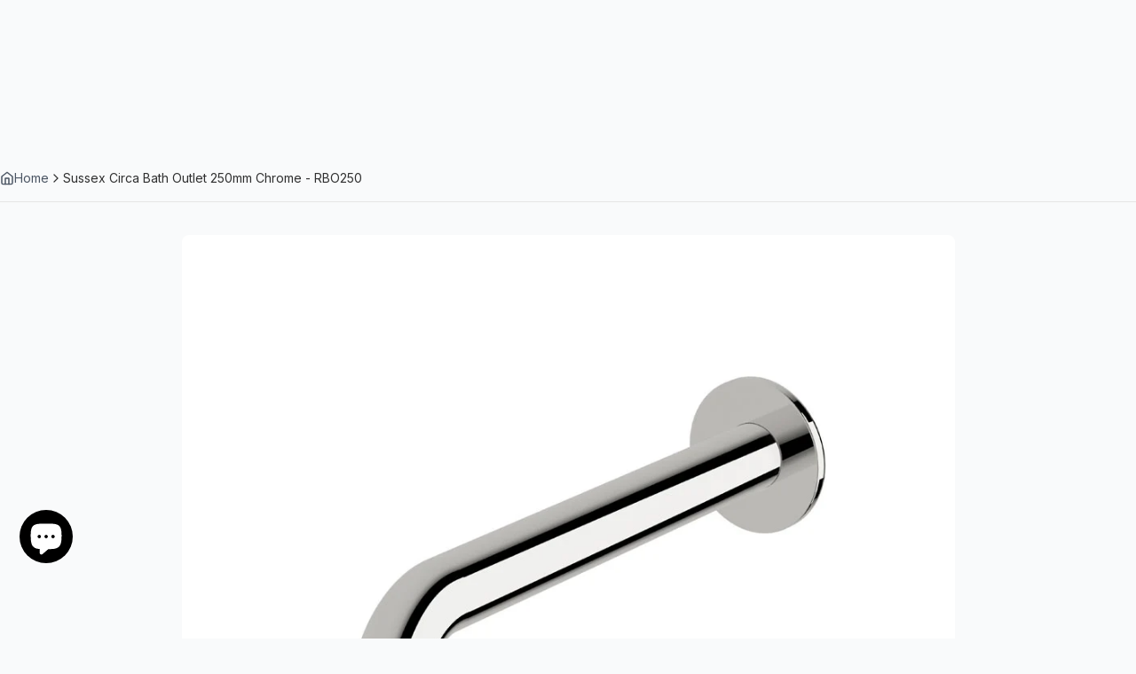

--- FILE ---
content_type: text/css
request_url: https://www.cassbrothers.com.au/cdn/shop/t/304/assets/breadcrumbs.css?v=4942826138908821751768176067
body_size: -258
content:
.breadcrumbs{padding:24px 0;transition:all .2s ease}.breadcrumbs svg{width:16px;height:16px}.breadcrumbs__wrapper{margin:0 auto;max-width:1488px;width:100%}.breadcrumbs__list{display:flex;align-items:center;flex-wrap:wrap;gap:8px;margin:0;padding:0;list-style:none;font-size:.875rem}.breadcrumbs__item{display:flex;align-items:center;gap:8px}.breadcrumbs__link{text-decoration:none;display:flex;align-items:center;gap:4px;transition:color .2s ease;font-size:14px;color:#4b5563}.breadcrumbs__link:hover{text-decoration:underline}.breadcrumbs__home-icon{width:1rem;height:1rem;flex-shrink:0}.breadcrumbs__separator{font-weight:400;-webkit-user-select:none;user-select:none}.breadcrumbs[data-spacing=small]{padding:16px 0}.breadcrumbs[data-spacing=large]{padding:48px 0}.template-product .breadcrumbs{width:100vw;padding:15px 0;border-bottom:1px solid #e5e5e5;position:absolute;left:50%;top:-90px;transform:translate(-50%);background-color:transparent}@media (max-width: 749px){.section-breadcrumbs{display:none}.breadcrumbs{padding:24px 0}.breadcrumbs__list{font-size:.8125rem;gap:8px}.breadcrumbs__item{gap:8px}.breadcrumbs__home-icon{width:14px;height:14px}.template-product .section-breadcrumbs{display:flex;padding:0 16px}.template-product .breadcrumbs{padding:16px;top:-55px}.breadcrumbs__current{max-width:150px;white-space:nowrap;overflow:hidden;text-overflow:ellipsis;vertical-align:middle;font-weight:500;font-size:14px}}
/*# sourceMappingURL=/cdn/shop/t/304/assets/breadcrumbs.css.map?v=4942826138908821751768176067 */


--- FILE ---
content_type: text/css
request_url: https://www.cassbrothers.com.au/cdn/shop/t/304/assets/product-specifications.css?v=121222792448801814481768176067
body_size: 2050
content:
.product-specifications{padding:0;background-color:transparent;border-radius:0;box-shadow:none}.product-specifications h3{border-top-left-radius:6px;border-top-right-radius:6px}.product-specifications.common-specifications{flex:1 100%;height:26px;margin:0;font-size:24px;text-align:center}.product-specifications:not(.common-specifications){flex:0 1 100%;border-radius:6px;border:1px solid #d6dade}.product-specifications:not(.common-specifications) tbody{width:100%}.product-specifications:not(.common-specifications) h3{display:flex;align-items:center;gap:8px;padding:24px 24px 12px;margin:0;font-size:16px;color:#0a0a0a;font-weight:500;text-align:left;line-height:1.5;background-color:#f9fafb}.product-specifications:not(.common-specifications) h3 svg{width:16px;height:16px;color:#00529b}.specs-grid{display:grid;grid-template-columns:repeat(auto-fit,minmax(350px,1fr));gap:30px;margin-bottom:40px}.specs-section{background:#fff;border-radius:12px;padding:24px;box-shadow:0 2px 12px #00000014;border:1px solid #f0f0f0}.specs-section h4{display:flex;align-items:center;font-size:18px;font-weight:600;color:#2c3e50;margin-bottom:20px;padding-bottom:12px;border-bottom:2px solid #e8f4f8}.specs-section h4:before{content:"";width:20px;height:20px;margin-right:12px;background-size:contain;background-repeat:no-repeat;background-position:center}.specs-section.dimensions h4:before{background-image:url("data:image/svg+xml,%3Csvg xmlns='http://www.w3.org/2000/svg' fill='%234a90e2' viewBox='0 0 24 24'%3E%3Cpath d='M3 17h18v2H3zm0-6h18v2H3zm0-6h18v2H3z'/%3E%3C/svg%3E")}.specs-section.materials h4:before{background-image:url("data:image/svg+xml,%3Csvg xmlns='http://www.w3.org/2000/svg' fill='%234a90e2' viewBox='0 0 24 24'%3E%3Cpath d='M12 2l3.09 6.26L22 9.27l-5 4.87 1.18 6.88L12 17.77l-6.18 3.25L7 14.14 2 9.27l6.91-1.01L12 2z'/%3E%3C/svg%3E")}.specs-section.technical h4:before{background-image:url("data:image/svg+xml,%3Csvg xmlns='http://www.w3.org/2000/svg' fill='%234a90e2' viewBox='0 0 24 24'%3E%3Cpath d='M22.7 19l-9.1-9.1c.9-2.3.4-5-1.5-6.9-2-2-5-2.4-7.4-1.3L9 6 6 9 1.6 4.7C.4 7.1.9 10.1 2.9 12.1c1.9 1.9 4.6 2.4 6.9 1.5l9.1 9.1c.4.4 1 .4 1.4 0l2.3-2.3c.5-.4.5-1.1.1-1.4z'/%3E%3C/svg%3E")}.specs-section.installation h4:before{background-image:url("data:image/svg+xml,%3Csvg xmlns='http://www.w3.org/2000/svg' fill='%234a90e2' viewBox='0 0 24 24'%3E%3Cpath d='M13 3c-4.97 0-9 4.03-9 9H1l3.89 3.89.07.14L9 12H6c0-3.87 3.13-7 7-7s7 3.13 7 7-3.13 7-7 7c-1.93 0-3.68-.79-4.94-2.06l-1.42 1.42C8.27 19.99 10.51 21 13 21c4.97 0 9-4.03 9-9s-4.03-9-9-9zm-1 5v5l4.28 2.54.72-1.21-3.5-2.08V8H12z'/%3E%3C/svg%3E")}.specs-section.features h4:before{background-image:url("data:image/svg+xml,%3Csvg xmlns='http://www.w3.org/2000/svg' fill='%234a90e2' viewBox='0 0 24 24'%3E%3Cpath d='M12 2l3.09 6.26L22 9.27l-5 4.87 1.18 6.88L12 17.77l-6.18 3.25L7 14.14 2 9.27l6.91-1.01L12 2z'/%3E%3C/svg%3E")}.specs-section.warranty h4:before{background-image:url("data:image/svg+xml,%3Csvg xmlns='http://www.w3.org/2000/svg' fill='%234a90e2' viewBox='0 0 24 24'%3E%3Cpath d='M12,1L3,5V11C3,16.55 6.84,21.74 12,23C17.16,21.74 21,16.55 21,11V5L12,1M10,17L6,13L7.41,11.59L10,14.17L16.59,7.58L18,9L10,17Z'/%3E%3C/svg%3E")}.specs-section.care h4:before{background-image:url("data:image/svg+xml,%3Csvg xmlns='http://www.w3.org/2000/svg' fill='%234a90e2' viewBox='0 0 24 24'%3E%3Cpath d='M12 21.35l-1.45-1.32C5.4 15.36 2 12.28 2 8.5 2 5.42 4.42 3 7.5 3c1.74 0 3.41.81 4.5 2.09C13.09 3.81 14.76 3 16.5 3 19.58 3 22 5.42 22 8.5c0 3.78-3.4 6.86-8.55 11.54L12 21.35z'/%3E%3C/svg%3E")}.spec-item{display:flex;justify-content:space-between;align-items:center;padding:12px 0;border-bottom:1px solid #f5f5f5;font-size:14px}.spec-item:last-child{border-bottom:none}.spec-label{font-weight:500;color:#5a6c7d;flex:1}.spec-value{font-weight:600;color:#2c3e50;text-align:right;flex:1}.feature-badges{display:flex;flex-wrap:wrap;gap:8px;margin-top:8px}.feature-badge{background:#e8f4f8;color:#2980b9;padding:6px 12px;border-radius:20px;font-size:12px;font-weight:500;display:flex;align-items:center}.feature-badge.yes{background:#d4edda;color:#155724}.feature-badge.yes:before{content:"\2713";margin-right:4px;font-weight:700}.specs-table{display:flex;padding:16px 24px 24px;width:100%;border-collapse:collapse;overflow:hidden}.product-spec-tabs{margin-top:32px}.product-spec-tabs__nav{display:flex;flex-wrap:wrap;margin-top:24px;padding:4px;margin-bottom:24px;background-color:#f5f5f5;border-radius:6px}.product-spec-tabs__trigger{position:relative;display:flex;align-items:center;justify-content:center;flex:1;height:32px;margin:0;padding:0;border-radius:6px;background:transparent;color:#0a0a0a;font-weight:400;font-size:14px;cursor:pointer;border:0}.product-spec-tab.product-spec-tab--specifications{padding-top:24px}.product-spec-tabs__trigger.is-active{background:#fff;color:#0a0a0a}.product-spec-tabs__panels{position:relative}.product-spec-tabs__panel{display:none;animation:fadeIn .25s ease}.product-spec-tabs__panel.is-active{display:block}.product-spec-tabs__mobile-item .details{margin:0}.product-spec-tabs__accordion{display:none;border:1px solid #e5e7eb;border-radius:8px;overflow:hidden}.product-spec-tabs__accordion-item+.product-spec-tabs__accordion-item{border-top:1px solid #e5e7eb}.product-spec-tabs__accordion-trigger{display:flex;align-items:center;justify-content:space-between;gap:12px;padding:16px;font-weight:600;cursor:pointer;list-style:none}.product-spec-tabs__accordion-trigger::marker,.product-spec-tabs__accordion-trigger::-webkit-details-marker{display:none}.product-spec-tabs__icon{display:inline-flex;margin-left:auto;transition:transform .2s ease}.product-spec-tabs__accordion-item[open] .product-spec-tabs__icon svg,.product-spec-tabs__mobile-item details[open] .product-spec-tabs__icon svg{transform:rotate(180deg)}.product-spec-tabs__accordion-content{padding:16px}.product-spec-tabs__accordion-content .product-spec-tabs__panel{display:block;animation:none}@media screen and (max-width: 749px){.product-spec-tabs__nav,.product-spec-tabs__panels{display:none}.product-spec-tabs__accordion{display:block}}.product-spec-tabs__description{margin-bottom:18px;color:#5a6c7d;font-size:15px}@keyframes fadeIn{0%{opacity:0;transform:translateY(6px)}to{opacity:1;transform:translateY(0)}}.specs-table tr{display:flex;justify-content:space-between;padding:12px 0 4px;border-bottom:1px solid #f3f4f6}.specs-table tr:last-child{border-bottom:none}.specs-table td{padding:0;font-size:14px;color:#0a0a0a}.specs-table td:first-child{width:40%;text-align:left;color:#4b5563}.specs-table td:last-child{font-weight:500;color:#0a0a0a;text-align:right}.specs-list{margin:0;padding-left:18px}.specs-list li{margin-bottom:4px}.specs-list li:last-child{margin-bottom:0}.product-faqs details{border-bottom:1px solid #e9ecef}.product-badges{margin-top:20px;display:flex;flex-wrap:wrap;gap:12px}.product-badge{display:flex;align-items:center;padding:10px 16px;background:linear-gradient(135deg,#667eea,#764ba2);color:#fff;border-radius:25px;box-shadow:0 4px 12px #667eea4d;font-weight:500;font-size:13px}.product-badge img{width:20px;height:20px;margin-right:8px;filter:brightness(0) invert(1)}@media screen and (max-width: 768px){.specs-grid{grid-template-columns:1fr;gap:20px}.product-specifications{margin:20px 0}.product-specifications h3{font-size:24px;margin-bottom:20px}.specs-section{padding:20px}.specs-table td{padding:12px 15px}.specs-table td:first-child{width:45%}.product-badges{gap:8px}.product-faqs{padding:20px}}@media screen and (max-width: 480px){.specs-grid{gap:15px}.specs-section{padding:16px}.spec-item{flex-direction:column;align-items:flex-start;gap:4px}.spec-value{text-align:left}}.product-accessories{display:flex;flex-wrap:wrap;gap:15px;margin-top:5px}.accessory-item{display:flex;width:100%;max-width:320px;background:#fff;border:1px solid #e9e9e9;border-radius:5px;padding:10px;transition:box-shadow .2s ease}.accessory-item:hover{box-shadow:0 3px 8px #00000014}.accessory-image{width:80px;height:80px;margin-right:15px;display:flex;align-items:center;justify-content:center;background-color:#f9f9f9;border-radius:4px;overflow:hidden}.accessory-image img{max-width:100%;max-height:100%;object-fit:contain}.accessory-details{display:flex;flex-direction:column;justify-content:center}.accessory-name{font-weight:500;color:#333;margin-bottom:5px}.accessory-sku{font-size:.9em;color:#777}@media screen and (max-width: 640px){.product-accessories{gap:10px}.accessory-item{max-width:100%}.accessory-image{width:60px;height:60px;margin-right:10px}}.accessory-raw-data{background-color:#f5f5f5;padding:10px;border-radius:4px;font-family:monospace;white-space:pre-wrap;word-break:break-word;font-size:12px;color:#555;max-height:150px;overflow-y:auto}.accessory-raw-data .note{margin-top:10px;font-family:system-ui,-apple-system,BlinkMacSystemFont,sans-serif;font-style:italic;color:#b60040}.badge-raw-data{background-color:#f5f5f5;padding:10px;border-radius:4px;font-family:monospace;white-space:pre-wrap;word-break:break-word;font-size:12px;color:#555;max-height:150px;overflow-y:auto}.badge-raw-data .note{margin-top:10px;font-family:system-ui,-apple-system,BlinkMacSystemFont,sans-serif;font-style:italic;color:#b60040}.product-badges-section{margin-top:30px;border-top:1px solid #efefef;padding-top:20px}.product-badges-section h4{font-size:18px;font-weight:600;margin-bottom:15px;color:#222}.product-colors-section{margin-top:30px;border-top:1px solid #efefef;padding-top:20px}.product-colors-section h4{font-size:18px;font-weight:600;margin-bottom:15px;color:#222}.product-colors{display:flex;flex-wrap:wrap;gap:15px;margin-top:5px}.product-color-item{display:flex;align-items:center;padding:8px 12px;background-color:#fff;border:1px solid #efefef;border-radius:4px;box-shadow:0 1px 2px #0000000d;margin-bottom:10px}.color-swatch{width:40px;height:40px;border-radius:4px;margin-right:10px;overflow:hidden;border:1px solid rgba(0,0,0,.1);display:flex;align-items:center;justify-content:center}.color-swatch img{max-width:100%;max-height:100%;object-fit:cover}.color-name{font-size:14px;font-weight:500;color:#333}.color-raw-data{background-color:#f5f5f5;padding:10px;border-radius:4px;font-family:monospace;white-space:pre-wrap;word-break:break-word;font-size:12px;color:#555;max-height:150px;overflow-y:auto}.color-raw-data .note{margin-top:10px;font-family:system-ui,-apple-system,BlinkMacSystemFont,sans-serif;font-style:italic;color:#b60040}.faq-raw-data{background-color:#f5f5f5;padding:10px;border-radius:4px;font-family:monospace;white-space:pre-wrap;word-break:break-word;font-size:12px;color:#555;max-height:150px;overflow-y:auto}.faq-raw-data .note{margin-top:10px;font-family:system-ui,-apple-system,BlinkMacSystemFont,sans-serif;font-style:italic;color:#b60040}.care-instructions{margin-top:10px}.care-instructions ol{margin:0;padding-left:20px;color:#5a6c7d;line-height:1.6}.care-instructions li{margin-bottom:8px;font-size:14px}.care-instructions li:last-child{margin-bottom:0}.product-specs-pdfs{margin-top:30px;background:#fff;border-radius:12px;padding:24px;box-shadow:0 2px 12px #00000014;border:1px solid #f0f0f0}.product-specs-pdfs h4{font-size:18px;font-weight:600;color:#2c3e50;margin-bottom:15px;display:flex;align-items:center}.product-specs-pdfs h4:before{content:"";width:20px;height:20px;margin-right:12px;background-image:url("data:image/svg+xml,%3Csvg xmlns='http://www.w3.org/2000/svg' fill='%234a90e2' viewBox='0 0 24 24'%3E%3Cpath d='M14,2H6A2,2 0 0,0 4,4V20A2,2 0 0,0 6,22H18A2,2 0 0,0 20,20V8L14,2M18,20H6V4H13V9H18V20Z'/%3E%3C/svg%3E");background-size:contain;background-repeat:no-repeat;background-position:center}.product-specs-pdfs ul{list-style:none;margin:0;padding:0}.product-specs-pdfs li{margin-bottom:12px}.product-specs-pdfs li:last-child{margin-bottom:0}.product-specs-pdfs a{display:flex;align-items:center;padding:12px 16px;background:#f8f9fa;border:1px solid #e9ecef;border-radius:8px;text-decoration:none;color:#2c3e50;font-weight:500;transition:all .2s ease}.product-specs-pdfs a:hover{background:#e8f4f8;border-color:#2980b9;color:#2980b9;transform:translateY(-1px);box-shadow:0 4px 8px #0000001a}.product-specs-pdfs a:before{content:"\1f4c4";margin-right:10px;font-size:18px}.product-spec-documents{width:100%;margin-top:24px;padding:24px;border:1px solid #e5e5e5}.product-spec-documents.product-spec-care{margin-top:8px}.product-spec-documents .heading{display:flex;align-items:center;gap:8px;font-size:18px}.product-spec-documents .heading svg{color:#00529b;width:20px;height:20px}.product-spec-documents .spec-link{display:flex;flex-direction:row;justify-content:space-between;align-items:center;flex:0 calc(25% - 8px);gap:8px}.product-spec-documents .spec-link p{margin:0}.product-spec-documents .spec-link .button:not(.button-secondary,.button-unstyled,.button-with-icon){height:35px;width:100%;font-size:14px;padding:0 16px}.spec-link__product-form{width:100%}@media screen and (max-width: 749px){.product-spec-documents.product-spec-accessories{display:none}}
/*# sourceMappingURL=/cdn/shop/t/304/assets/product-specifications.css.map?v=121222792448801814481768176067 */


--- FILE ---
content_type: text/css
request_url: https://www.cassbrothers.com.au/cdn/shop/t/304/assets/wishlist-app.css?v=166996584531965537301768176067
body_size: 3538
content:
.wishlist-p-tag{margin:0;line-height:1.2;color:#000}.tt-hide{display:none!important}.tt-container{max-width:1200px;width:100%;margin:0 auto;padding:0 15px}.tt-popup-overlay{position:fixed;top:0;left:0;right:0;bottom:0;z-index:1111;background-color:#00000040;display:none}.active .tt-popup-overlay{display:block!important}.tt-btn{background-color:#000;border:1px solid #000;color:#fff;cursor:pointer;font-size:14px;font-weight:700;padding:5px 15px}body.tt-overflow-hidden{overflow:hidden}.tt-position.top_left{top:15px;left:15px}.tt-position.top_center{top:15px;left:50%;transform:translate(-50%)}.tt-position.top_right{top:15px;right:15px}.tt-position.middle_left{top:50%;left:15px;transform:translateY(-50%)}.tt-position.middle_center{top:50%;left:50%;transform:translate(-50%,-50%)}.tt-position.middle_right{top:50%;transform:translateY(-50%);right:15px}.tt-position.bottom_left{bottom:15px;left:15px}.tt-position.bottom_center{bottom:15px;left:50%;transform:translate(-50%)}.tt-position.bottom_right{bottom:15px;right:15px}.wishlist-pdp-btn-main-wrap{display:flex;justify-content:center}.wishlist-pdp-btn-main .wishlist-pdp-btn-wrap{border:1px solid var(--tt-main-btn-bg);padding:10px 15px;background-color:var(--tt-main-btn-bg);font-size:13px;width:100%;cursor:pointer;color:var(--tt-main-btn-color);width:calc(100% - 60px)}.wishlist-pdp-btn-main .wishlist-pdp-btn-wrap.full-width{width:100%}.wishlist-pdp-btn-main .wishlist-pdp-btn-wrap svg path{fill:var(--tt-main-btn-color)}.wishlist-pdp-btn-main .wishlist-pdp-btn-wrap.active svg path{fill:var(--tt-main-af-btn-color)}.wishlist-pdp-btn-main .wishlist-pdp-btn-wrap.active{border:1px solid var(--tt-main-af-btn-bg);padding:10px 15px;background-color:var(--tt-main-af-btn-bg);font-size:13px;width:100%;cursor:pointer;color:var(--tt-main-af-btn-color)}.wishlist-pdp-btn-main.tt-icon-border .wishlist-pdp-btn-wrap,.wishlist-pdp-btn-main.tt-border .wishlist-pdp-btn-wrap{background-color:unset}.wishlist-pdp-btn-main.tt-border .wishlist-pdp-btn-wrap .wishlist-icon,.wishlist-pdp-btn-main.tt-fill .wishlist-pdp-btn-wrap .wishlist-icon{display:none}.wishlist-pdp-btn-main.tt-icon-text .wishlist-pdp-btn-wrap,.wishlist-pdp-btn-main.tt-text .wishlist-pdp-btn-wrap{border:none;background-color:unset}.wishlist-pdp-btn-main.tt-text .wishlist-pdp-btn-wrap .wishlist-icon{display:none}.wishlist-pdp-btn-main.tt-only-icon .wishlist-pdp-btn-wrap{border:none;background-color:unset}.wishlist-pdp-btn-main.tt-only-icon .wishlist-pdp-btn-wrap .tt-btn-text{display:none}.wishlist-pdp-btn-main .wishlist-pdp-btn-wrap .wishlist-btn-content-span{display:none;align-items:center;justify-content:center;width:100%;gap:10px;font-weight:700}.wishlist-pdp-btn-main .wishlist-pdp-btn-wrap .wishlist-btn-content-span .wishlist-icon{width:22px;height:22px}.wishlist-pdp-btn-main .wishlist-pdp-btn-wrap .wishlist-btn-content-span .wishlist-icon svg{width:22px;height:22px;display:inline-block}.wishlist-pdp-btn-main .wishlist-pdp-btn-wrap:not(.active) .wishlist-init-label{display:flex}.wishlist-pdp-btn-main .wishlist-pdp-btn-wrap.active .wishlist-after-label{display:flex}.wishlist-pdp-btn-main .tt-vote-btn-wrap{width:60px;cursor:pointer;border:1px solid var(--tt-vote-btn-bg);padding:10px 5px;background-color:var(--tt-vote-btn-bg);font-size:13px;color:var(--tt-vote-btn-color);border-left:1px solid var(--tt-vote-btn-color)}.wishlist-pdp-btn-main .tt-vote-btn-wrap.active{color:var(--tt-vote-af-btn-color);background-color:var(--tt-vote-af-btn-bg);border-color:var(--tt-vote-af-btn-bg)}.wishlist-pdp-btn-main .tt-vote-btn-wrap:not(.active) .tt-vote-init-label{display:flex}.wishlist-pdp-btn-main .tt-vote-btn-wrap.active .tt-vote-after-label{display:flex}.wishlist-pdp-btn-main .tt-vote-btn-wrap .tt-vote-btn-span{display:none;align-items:center;justify-content:center;width:100%;gap:10px;font-weight:700}.wishlist-pdp-btn-main .tt-vote-btn-wrap svg path{fill:var(--tt-vote-btn-color)}.wishlist-pdp-btn-main .tt-vote-btn-wrap.active svg path{fill:var(--tt-vote-af-btn-color)}.wishlist-pdp-btn-main .tt-vote-btn-wrap .tt-vote-icon svg{width:22px;height:22px;display:inline-block}.tt-wishlist-plp-btn-main:not(.tt-cart-btn){position:absolute;z-index:2}.tt-wishlist-plp-btn-main:not(.tt-cart-btn) .wishlist-plp-btn-wrap{height:35px;width:35px;border-radius:50%;background-color:var(--wishlist-plp-btn-bg);margin:10px}.tt-wishlist-plp-btn-main.tt-cart-btn .wishlist-plp-btn-wrap{background-color:unset;border:1px solid var(--wishlist-plp-btn-bg);margin:10px 0}.tt-wishlist-plp-btn-main .wishlist-plp-btn-wrap{padding:5px;display:flex;align-items:center;justify-content:center;border:none;cursor:pointer}.tt-wishlist-plp-btn-main:not(.tt-cart-btn) .wishlist-plp-btn-wrap .wishlist-btn-content-span{width:20px;height:20px}.tt-wishlist-plp-btn-main .wishlist-plp-btn-wrap .wishlist-btn-content-span{display:block}.tt-wishlist-plp-btn-main .wishlist-plp-btn-wrap svg{width:20px;height:20px}.tt-wishlist-plp-btn-main .wishlist-plp-btn-wrap svg path{fill:var(--wishlist-plp-btn-color)}.tt-wishlist-plp-btn-main .wishlist-plp-btn-wrap .wishlist-btn-content-span{display:none}.tt-wishlist-plp-btn-main .wishlist-plp-btn-wrap:not(.active) .wishlist-init-label{display:flex}.tt-wishlist-plp-btn-main .wishlist-plp-btn-wrap.active .wishlist-after-label{display:flex}.wishlist-toast-msg-wrap{display:block;position:fixed;z-index:1111;width:250px;padding:16px;border:1px solid #c9c9c9;border-radius:12px;background:#fff}.wishlist-toast-msg-wrap .wishlist-toast-msg{display:flex;gap:10px}.wishlist-toast-msg-wrap .wishlist-toast-msg .left-side-img{width:50px}.wishlist-toast-msg-wrap .wishlist-toast-msg .left-side-img img{width:100%;height:auto}.wishlist-toast-msg-wrap .wishlist-toast-msg .right-side-content{width:calc(100% - 60px)}.wishlist-toast-msg-wrap .wishlist-toast-msg .right-side-content .wishlist-product-toast-msg{margin-bottom:10px;font-size:13px}.wishlist-toast-msg-wrap .wishlist-toast-msg .right-side-content .wishlist-branding-wrap{font-size:13px}.wishlist-create-category-popup-main{display:none}.wishlist-create-category-popup-main.active{display:block}.wishlist-create-category-popup .tt-category-popup{position:fixed;top:50%;left:50%;transform:translate(-50%,-50%);background-color:#fff;z-index:11111;border-radius:2px;padding:20px}.wishlist-create-category-popup .tt-category-close{width:30px;height:30px;position:absolute;top:-15px;right:-15px;background:#fff;border-radius:50px;display:flex;align-items:center;justify-content:center;padding:7px;box-shadow:none;cursor:pointer}.wishlist-create-category-popup .tt-popup-content{max-height:500px;overflow-y:auto}.wishlist-create-category-popup .tt-category-close svg{width:12px;height:12px}.wishlist-create-category-popup .tt-form-title p{font-size:20px;font-weight:700;text-align:center;margin-bottom:20px;color:#000}.wishlist-create-category-popup .tt-cat-wrap .tt-form-group{border:1px solid #000;padding:5px 10px;display:flex;align-items:center;justify-content:space-between;margin-bottom:15px}.wishlist-create-category-popup .tt-form-new-group{background-color:#dcdcdc;border:1px solid #000;padding:5px 10px;display:flex;align-items:center;justify-content:space-between}.wishlist-create-category-popup .tt-form-new-group input{border:none;background-color:#dcdcdc;outline:none;-webkit-appearance:none;appearance:none;box-shadow:none;font-size:14px}.wishlist-floating-btn-main{position:fixed;z-index:1}.wishlist-floating-btn-main.left_center{left:0;top:50%;transform:translateY(-50%)}.wishlist-floating-btn-main.right_center{right:0;top:50%;transform:translateY(-50%)}.wishlist-floating-btn-main.bottom_right{right:15px;bottom:15px}.wishlist-floating-btn-main.bottom_left{left:15px;bottom:15px}.wishlist-floating-btn-main.text{position:fixed}.wishlist-floating-btn-main.text .wishlist-icon{display:none}.wishlist-floating-btn-main.text button{padding:8px 15px;font-size:16px}.wishlist-floating-btn-main.text.bottom_right{right:0;bottom:0}.wishlist-floating-btn-main.text.bottom_left{left:0;bottom:0}.wishlist-floating-btn-main.text.left_center button{transform:rotate(-90deg) translateY(-27px)}.wishlist-floating-btn-main.text.right_center button{transform:rotate(90deg) translateY(-27px)}.wishlist-floating-btn-main.icon button{margin:10px;padding:5px;height:35px;width:35px;display:flex;align-items:center;justify-content:center}.wishlist-floating-btn-main.icon.circle button{border-radius:50%}.wishlist-floating-btn-main.icon button .wishlist-icon{display:block;width:20px;height:20px}.wishlist-floating-btn-main.icon button svg{width:20px;height:20px}.wishlist-floating-btn-main.icon .wishlist-btn-text{display:none}.wishlist-floating-btn-main .wishlist-floting-btn-wrap{background-color:var(--floating-btn-bg);color:var(--floating-btn-color);border:none;cursor:pointer}.wishlist-floating-btn-main .wishlist-floting-btn-wrap svg path{fill:var(--floating-btn-color)}.wishlist-fly-clone{position:fixed;z-index:9999;pointer-events:none;border-radius:12px;overflow:hidden;transition:transform .55s cubic-bezier(.22,.61,.36,1),opacity .55s ease-out;box-shadow:none;will-change:transform,opacity}.wishlist-fly-clone img{width:100%;height:100%;object-fit:cover;display:block}.wishlist-fly-placeholder{background:radial-gradient(circle at center,#00000026,#0000000d)}.wishlist-plp-btn-wrap.wishlist-animate-bounce,.wishlist-floting-btn-wrap.wishlist-animate-bounce,.wishlist-floating-btn-main .wishlist-floting-btn-wrap.wishlist-animate-bounce,.header__icon.h-wishlist-icon.wishlist-animate-bounce,.header__icon.h-wishlist-icon button.wishlist-animate-bounce,.wishlist-page-widget.wishlist-animate-bounce,.wishlist-page-widget button.wishlist-animate-bounce,.headerheader-icon.wishlist-animate-bounce,.headerheader-icon button.wishlist-animate-bounce,.hulk-header-icon.wishlist-animate-bounce{animation:wishlistAddBounce .5s ease}.wishlist-plp-btn-wrap.wishlist-animate-pulse,.wishlist-floting-btn-wrap.wishlist-animate-pulse,.wishlist-floating-btn-main .wishlist-floting-btn-wrap.wishlist-animate-pulse,.header__icon.h-wishlist-icon.wishlist-animate-pulse,.header__icon.h-wishlist-icon button.wishlist-animate-pulse,.wishlist-page-widget.wishlist-animate-pulse,.wishlist-page-widget button.wishlist-animate-pulse,.headerheader-icon.wishlist-animate-pulse,.headerheader-icon button.wishlist-animate-pulse,.hulk-header-icon.wishlist-animate-pulse{animation:wishlistRemovePulse .45s ease}@keyframes wishlistAddBounce{0%{transform:scale(1)}35%{transform:scale(1.2)}65%{transform:scale(.92)}to{transform:scale(1)}}@keyframes wishlistRemovePulse{0%{transform:scale(1)}25%{transform:scale(.9)}55%{transform:scale(1.1)}to{transform:scale(1)}}.tt-wishlist-details-main .tt-details-title{display:flex;align-items:center;justify-content:space-between;padding:calc(15px * var(--tt-wishlist-font-multipler)) 0;margin:calc(25px * var(--tt-wishlist-font-multipler)) 0;border-bottom:1px solid #ccc}.tt-wishlist-details-main .tt-details-title p{font-size:calc(34px * var(--tt-wishlist-font-multipler));font-weight:700;margin:0;color:#000}.tt-wishlist-details-main .tt-details-title .tt-wishlist-share-btn{background-color:unset;border:0;display:flex;align-items:center;gap:10px;cursor:pointer}.tt-wishlist-details-main .tt-details-title .tt-wishlist-share-btn svg{width:20px;height:20px}.tt-wishlist-details-main .tt-details-title .tt-wishlist-share-btn .tt-share-text{font-size:14px;color:#000}.tt-wishlist-details-content .tt-tab-header-wrap{display:flex;flex-wrap:wrap;align-items:center;justify-content:flex-start;padding:10px 0 0;border-bottom:1px solid #ccc;gap:10px}.tt-wishlist-details-content .tt-tab-header-wrap li{list-style:none;display:flex;align-items:center;border-bottom:1px solid transparent}.tt-wishlist-details-content .tt-tab-header-wrap li.active,.tt-wishlist-details-content .tt-tab-header-wrap li:hover{border-color:#000}.tt-wishlist-details-content .tt-tab-header-wrap li button{background-color:unset;border:0;cursor:pointer;padding:10px}.tt-wishlist-details-content .tt-tab-header-wrap li .tt-category-remove svg{width:15px;height:15px}.tt-wishlist-details-content .tab-content-inner-wrap{display:none;flex-wrap:wrap}.tt-wishlist-details-content .tab-content-inner-wrap.active{display:flex}.tt-wishlist-details-content .tab-content-inner-wrap .tt-product-list{width:calc(100% / 3 - 20px);margin:0 10px 20px;padding:10px;background:#fff;text-decoration:none;position:relative;display:-webkit-box;display:-ms-flexbox;display:flex;-ms-flex-wrap:wrap;flex-wrap:wrap;-webkit-box-orient:horizontal;-webkit-box-direction:normal;-ms-flex-direction:row;flex-direction:row;-webkit-box-pack:justify;-ms-flex-pack:justify;justify-content:space-between}.tt-product-list .tt-image-a{display:block}.tt-product-list .tt-image-a img{width:100%}.tt-product-list .tt-product-content{padding:10px 0;display:flex;flex-direction:column}.tt-product-list .tt-product-content .tt-product-title{display:block;font-size:calc(18px * var(--tt-wishlist-font-multipler));margin-bottom:calc(10px * var(--tt-wishlist-font-multipler));color:#000;line-height:1;text-decoration:none}.tt-product-list .tt-product-content .tt-product-price-wrap{font-size:calc(18px * var(--tt-wishlist-font-multipler));color:#777;line-height:1}.tt-product-list .tt-product-content select{display:none;background:transparent;border:1px solid #000;position:relative;background-image:url("data:image/svg+xml,%3Csvg xmlns='http://www.w3.org/2000/svg' width='14' height='9' viewBox='0 0 14 9' fill='none'%3E%3Cpath d='M1 1.5835L7 7.5835L13 1.5835' stroke='%23000000' stroke-width='2' stroke-linecap='round' stroke-linejoin='round'/%3E%3C/svg%3E");background-repeat:no-repeat;background-position:calc(100% - 15px) 50%;padding:10px 30px 10px 10px;min-width:120px;background-size:12px;-webkit-appearance:none;appearance:none;margin-top:calc(10px * var(--tt-wishlist-font-multipler))}.tt-product-list .tt-product-action{width:100%;display:flex;align-items:flex-end;justify-content:center}.tt-product-list .tt-product-action .tt-atc-button-wrap{width:100%;display:flex}.tt-product-list .tt-product-action .tt-atc-button-wrap button{width:100%;padding:calc(10px * var(--tt-wishlist-font-multipler)) calc(20px * var(--tt-wishlist-font-multipler));color:var(--tt-atc-btn-color);background:var(--tt-atc-btn-bg);border:1px solid var(--tt-atc-btn-color);font-size:calc(16px * var(--tt-wishlist-font-multipler));font-weight:700;cursor:pointer}.tt-product-list .tt-product-action .tt-atc-button-wrap button:disabled{color:var(--tt-oos-btn-color);background:var(--tt-oos-btn-bg);border-color:var(--tt-oos-btn-color)}.tt-product-list .tt-product-action .tt-product-remove-wishlist{position:absolute;background:#fff;border:0;color:#000;right:5px;top:5px;width:25px;height:25px;border-radius:50%;box-shadow:none;padding:0;display:flex;align-items:center;justify-content:center;cursor:pointer;z-index:1}.tt-product-list .tt-product-action .tt-product-remove-wishlist svg{width:12px;height:12px}.tt-wishlist-details-popup{display:none}.tt-wishlist-details-popup.active{display:block!important}.tt-wishlist-details-popup .tt-wishlist-details{position:fixed;top:50%;left:50%;transform:translate(-50%,-50%);background-color:#fff;z-index:11111;border-radius:2px;padding:10px;width:70vw;max-width:900px}.tt-wishlist-details-popup .tt-details-close{width:25px;height:25px;position:absolute;top:-15px;right:-15px;background:#fff;border-radius:50px;display:flex;align-items:center;justify-content:center;padding:7px;box-shadow:none;cursor:pointer}.tt-wishlist-details-popup .tt-wishlist-details-main{max-height:700px;overflow-y:auto;height:60vh}.tt-wishlist-details-popup.drawer .tt-wishlist-details{top:0;right:0;left:unset;transform:unset;width:40vw;max-width:900px}.tt-wishlist-details-popup.drawer .tt-details-close{top:10px;right:10px}.tt-wishlist-details-popup.drawer .tt-wishlist-details-main{max-height:100%;height:100vh}.tt-wishlist-details-popup.drawer .tt-wishlist-details-content .tab-content-inner-wrap .tt-product-list{width:calc(50% - 20px)}.tt-share-wishlist-popup{display:none}.tt-share-wishlist-popup.active{display:block!important}.tt-share-wishlist-popup .tt-popup-overlay{z-index:11111}.tt-share-wishlist-popup .tt-share-wishlist{position:fixed;top:50%;left:50%;transform:translate(-50%,-50%);background-color:#fff;z-index:11112;border-radius:2px;padding:20px}.tt-share-wishlist-popup .tt-share-wishlist-close{width:30px;height:30px;position:absolute;top:-15px;right:-15px;background:#fff;border-radius:50px;display:flex;align-items:center;justify-content:center;padding:7px;box-shadow:none;cursor:pointer}.tt-share-wishlist-main .tt-share-title{letter-spacing:normal;font-size:24px;font-weight:700;margin:0}.tt-share-wishlist-main .tt-social-share{display:-webkit-box;display:-ms-flexbox;display:flex;-webkit-box-pack:center;-ms-flex-pack:center;justify-content:center;-webkit-box-align:center;-ms-flex-align:center;align-items:center;margin:auto;padding:30px 15px 20px}.tt-share-wishlist-main .tt-share-icon a{display:-webkit-box;display:-ms-flexbox;display:flex;-webkit-box-orient:vertical;-webkit-box-direction:normal;-ms-flex-direction:column;flex-direction:column;-webkit-box-align:center;-ms-flex-align:center;align-items:center;-webkit-box-pack:center;-ms-flex-pack:center;justify-content:center;-webkit-transition:.25s ease-in-out all;transition:.25s ease-in-out all;color:#fff}.tt-share-wishlist-main .tt-share-icon svg{width:70px;height:70px;margin:0 10px;padding:4px 20px;background:#eceff5;border-radius:50%;-webkit-transition:.25s ease-in-out all;transition:.25s ease-in-out all;border:1px solid transparent}.tt-share-wishlist-main .tt-share-icon a span{margin-top:10px;color:#000;-webkit-transition:.25s ease-in-out all;transition:.25s ease-in-out all}.tt-share-wishlist-main .tt-share-icon.tt-fb-share:hover span{color:#3b5998}.tt-share-wishlist-main .tt-share-icon.tt-fb-share:hover svg{background:#3b599847;fill:#3b5998;border:1px solid #3b5998}.tt-share-wishlist-main .tt-share-icon.tt-twitter-share:hover span{color:#4d6ef5}.tt-share-wishlist-main .tt-share-icon.tt-twitter-share:hover svg{background:#4d6ef54f;fill:#4d6ef5;border:1px solid #4d6ef5}.tt-share-wishlist-main .tt-share-icon.tt-wp-share:hover span{color:#62d467}.tt-share-wishlist-main .tt-share-icon.tt-wp-share:hover svg{fill:#62d467;background:#62d46747;border:1px solid #62d467}.tt-share-wishlist-main .tt-share-icon.tt-email-share:hover span{color:#b3261e}.tt-share-wishlist-main .tt-share-icon.tt-email-share:hover svg{fill:#b3261e;background:#b3261e4f;border:1px solid #b3261e}.tt-share-wishlist-main .tt-share-icon.tt-email-share:hover svg path{fill:#b3261e}.tt-share-wishlist-main .tt-share-input-url{display:-webkit-box;display:-ms-flexbox;display:flex;-ms-flex-wrap:wrap;flex-wrap:wrap}.tt-share-wishlist-main .tt-share-copy label{display:block;text-align:left;font-size:14px;text-transform:capitalize;letter-spacing:normal;margin-bottom:6px;color:#000}.tt-share-wishlist-main #ttCopyShareUrlText{width:calc(100% - 60px);background:#fff;border:1px solid #000;color:#000;padding:10px;font-size:14px;height:50px}button#ttCopyShare{-webkit-box-flex:1;-ms-flex:1 1;flex:1 1;background:transparent;border:1px solid #000;margin-left:-1px;height:50px;padding:0;color:#000;-webkit-transition:.25s ease-in-out all;transition:.25s ease-in-out all;cursor:pointer}button#ttCopyShare svg{width:23px;height:50px;fill:currentColor}button#ttCopyShare.active,button#ttCopyShare:hover{color:#fff;background-color:#000}.super-wishlist-trending-widget .tt-wishlist-trending-wrap{padding:15px 0}.tt-wishlist-trending-wrap .tt-trending-title-wrap p{margin:0 0 15px;font-size:24px;font-weight:700;text-align:center;color:#000}.tt-wishlist-trending-inner-wrap:not(.swiper-initialized) .swiper-wrapper{box-sizing:border-box}.tt-wishlist-trending-inner-wrap:not(.swiper-initialized) .tt-product-list{max-width:500px}.tt-wishlist-trending-inner-wrap:not(.swiper-initialized) .swiper-button{display:none}.super-wishlist-trending-widget:not(.slider) .tt-wishlist-trending-wrap .swiper-wrapper{display:flex;flex-wrap:wrap;align-items:stretch}.tt-wishlist-trending-wrap .tt-product-list{padding:0 15px 15px;display:flex;flex-direction:column;justify-content:space-between;height:auto}.tt-wishlist-trending-wrap .tt-product-list .tt-product-action .tt-product-remove-wishlist{display:none}.super-wishlist-trending-widget[data-desktop-row="3"]:not(.slider) .tt-product-list{width:calc(100% / 3)}.super-wishlist-trending-widget[data-desktop-row="4"]:not(.slider) .tt-product-list{width:25%}.super-wishlist-trending-widget[data-desktop-row="5"]:not(.slider) .tt-product-list{width:20%}.super-wishlist-trending-widget[data-desktop-row="6"]:not(.slider) .tt-product-list{width:calc(100% / 6)}.tt-wishlist-trending-inner-wrap .swiper-button{background:#000;color:#fff;border-radius:50%;width:40px;height:40px}.tt-wishlist-trending-inner-wrap .swiper-button:after{font-size:20px;font-weight:700}@media (max-width:767px){.tt-wishlist-details-content .tab-content-inner-wrap .tt-product-list{width:calc(50% - 10px);margin:0 5px 10px;padding:10px 10px 58px}.tt-wishlist-details-popup .tt-wishlist-details{width:100vw;left:0;right:0;bottom:0;top:0;transform:unset}.tt-wishlist-details-popup .tt-details-close{top:5px;right:5px}.tt-wishlist-details-popup.drawer .tt-wishlist-details{width:100vw;left:0;right:0;bottom:0;top:0;transform:unset}.tt-wishlist-trending-inner-wrap .swiper-button{width:30px;height:30px}.tt-wishlist-trending-inner-wrap .swiper-button:after{font-size:16px}.super-wishlist-trending-widget[data-mobile-row="1"]:not(.slider) .tt-product-list{width:100%}.super-wishlist-trending-widget[data-mobile-row="2"]:not(.slider) .tt-product-list{width:50%}}.tt-qty-input{color:#000;background:#fff;display:flex;align-items:center;overflow:hidden;gap:10px;margin-top:10px}.tt-qty-input .tt-product-qty,.tt-qty-input .tt-qty-count{background:transparent;color:inherit;font-weight:700;font-size:inherit;border:none;display:inline-block;min-width:0;height:2.5rem;line-height:1}.tt-qty-input .tt-product-qty:focus,.tt-qty-input .tt-qty-count:focus{outline:none;box-shadow:none}.tt-qty-input .tt-product-qty{width:50px;min-width:0;display:inline-block;text-align:center;-webkit-appearance:textfield;appearance:textfield}.tt-qty-input .tt-product-qty::-webkit-outer-spin-button,.tt-qty-input .tt-product-qty::-webkit-inner-spin-button{-webkit-appearance:none;appearance:none;margin:0}.tt-qty-input .tt-qty-count{padding:0;cursor:pointer;width:2.5rem;font-size:1.25em;text-indent:-100px;overflow:hidden;position:relative}.tt-qty-input .tt-qty-count:before,.tt-qty-input .tt-qty-count:after{content:"";height:2px;width:10px;position:absolute;display:block;background:#000;top:0;bottom:0;left:0;right:0;margin:auto}.tt-qty-input .tt-qty-count--minus{border-right:1px solid #e2e2e2}.tt-qty-input .tt-qty-count--add{border-left:1px solid #e2e2e2}.tt-qty-input .tt-qty-count--add:after{transform:rotate(90deg)}.tt-qty-input .tt-qty-count:disabled{color:#ccc;background:#f2f2f2;cursor:not-allowed;border-color:transparent}.tt-qty-input .tt-qty-count:disabled:before,.tt-qty-input .tt-qty-count:disabled:after{background:#ccc}.tt-qty-input .tt-qty-label{margin:0}.tt-qty-input .tt-qty-input-inner{border-radius:4px;border:1px solid#ccc;display:flex;align-items:center}.wishlist-page-widget:not(.tt-header-heart-icon){text-decoration:none}.wishlist-page-widget:not(.tt-header-heart-icon) .wishlist-total-count{margin-left:5px}.tt-error-msg{color:red}.tt-product-wishlist{cursor:pointer}.tt-header-heart-icon{display:flex;align-items:center;justify-content:center;height:100%;position:relative;width:auto;cursor:pointer}.tt-header-heart-icon span{position:absolute;display:-webkit-box;display:-ms-flexbox;display:flex;-webkit-box-align:center;-ms-flex-align:center;align-items:center;-webkit-box-pack:center;-ms-flex-pack:center;justify-content:center;right:0;bottom:4px;width:16px;height:16px;font-weight:600;letter-spacing:0;font-size:10px}.shopify-block.shopify-app-block[data-block-handle=wishlist-icon]{display:flex;justify-content:center;align-items:center}.wishlist-enquiry-form{background-color:#f6f6f6;padding:24px;border-radius:12px;margin-top:32px}.wishlist-enquiry-form h3{font-size:22px;font-weight:600;margin:0 0 20px;color:#161616}.wishlist-enquiry-form .enquiry-form{display:flex;flex-direction:column;gap:18px}.wishlist-enquiry-form .enquiry-field{position:relative;display:flex;flex-direction:column}.wishlist-enquiry-form .enquiry-field input,.wishlist-enquiry-form .enquiry-field textarea{width:100%;border:1px solid #d8d8d8;border-radius:12px;background:#fff;padding:18px 16px 10px;font-size:15px;line-height:1.4;color:#161616;transition:border-color .2s ease,box-shadow .2s ease;outline:none}.wishlist-enquiry-form .enquiry-field textarea{min-height:120px;resize:vertical}.wishlist-enquiry-form .enquiry-field label{position:absolute;left:16px;top:50%;transform:translateY(-50%);font-size:15px;font-weight:500;color:#6f6f6f;pointer-events:none;transition:transform .18s ease,color .18s ease,top .18s ease,font-size .18s ease}.wishlist-enquiry-form .enquiry-field textarea+label{top:22px}.wishlist-enquiry-form .enquiry-field input:focus,.wishlist-enquiry-form .enquiry-field textarea:focus{border-color:#222;box-shadow:none}.wishlist-enquiry-form .enquiry-field input:focus+label,.wishlist-enquiry-form .enquiry-field textarea:focus+label,.wishlist-enquiry-form .enquiry-field input:not(:placeholder-shown)+label,.wishlist-enquiry-form .enquiry-field textarea:not(:placeholder-shown)+label{top:14px;transform:translateY(0);font-size:12px;color:#111}.wishlist-enquiry-form .enquiry-field--textarea textarea:focus+label,.wishlist-enquiry-form .enquiry-field--textarea textarea:not(:placeholder-shown)+label{top:10px}.wishlist-enquiry-form .enquiry-submit{align-self:flex-start;border:none;border-radius:999px;background:#161616;color:#fff;padding:14px 26px;font-size:15px;font-weight:600;letter-spacing:.01em;cursor:pointer;transition:transform .18s ease,box-shadow .18s ease,background .18s ease}.wishlist-enquiry-form .enquiry-submit:hover{transform:translateY(-1px);box-shadow:none}.wishlist-enquiry-form .enquiry-submit:active{transform:translateY(0);box-shadow:none}.wishlist-enquiry-form .enquiry-submit:disabled{cursor:not-allowed;opacity:.6;box-shadow:none}.wishlist-enquiry-form .enquiry-feedback{display:none;font-size:14px;padding:12px 16px;border-radius:10px}.wishlist-enquiry-form .enquiry-success-message{background:#eefdf4;color:#0a6531}.wishlist-enquiry-form .enquiry-error-message{background:#fff2f2;color:#b91c1c}.wishlist-enquiry-form .enquiry-feedback.show{display:block}
/*# sourceMappingURL=/cdn/shop/t/304/assets/wishlist-app.css.map?v=166996584531965537301768176067 */


--- FILE ---
content_type: text/javascript; charset=utf-8
request_url: https://www.cassbrothers.com.au/products/turner-hastings-1160-double-bowl-inset-fireclay-sink-w-right-hand-drainer-gloss-white.js
body_size: 763
content:
{"id":7574970892332,"title":"Turner Hastings 1160 Double Bowl Inset Fireclay Sink w\/Right Hand Drainer - Gloss White","handle":"turner-hastings-1160-double-bowl-inset-fireclay-sink-w-right-hand-drainer-gloss-white","description":"\u003cp\u003eThe Cuisine 116 x 50 Double Bowl and Single Drainer is perfect for the modern kitchen. It has been intelligently designed to be installed either inset or undermount. This sink is a great luxury alternative to a stainless steel sink boasting two large bowls and a drainer. Made in Europe, the high quality fireclay and glazing is highly durable. This sink is thermal shock resistant, which means it can withstand fast changes in temperatures such as boiling water, which makes it stand out from other sinks on the market.\u003c\/p\u003e\n\u003cp\u003e\u003cstrong\u003eFeatures:\u003c\/strong\u003e\u003c\/p\u003e\n\u003cul\u003e\n\u003cli\u003eMaterial: Fine Fireclay\u003c\/li\u003e\n\u003cli\u003eFinish: Gloss White\u003c\/li\u003e\n\u003cli\u003eWaste outlets included: 2 x 90x50mm Stainless Steel basket wastes\u003c\/li\u003e\n\u003cli\u003eProduct weight: 38kg\u003c\/li\u003e\n\u003cli\u003eMounting options: Inset\u003c\/li\u003e\n\u003cli\u003eCapacity per bowl: 25.5L, 27L\u003c\/li\u003e\n\u003cli\u003eInternal depth: 185mm\u003c\/li\u003e\n\u003cli\u003eApprox. external radius: R12\u003c\/li\u003e\n\u003cli\u003eSuitable for use with food waste disposer – we recommend purchase of an extended flange and a model with anti-vibration collar\u003c\/li\u003e\n\u003cli\u003eLifetime Warranty on Fine Fireclay\u003c\/li\u003e\n\u003c\/ul\u003e\n\u003cp\u003eThe sink is highly stain, scratch and chemical resistant, making it more hygienic than most sinks on the market. Adding to the unique beauty of this sink is its fine fireclay composition, which is a stronger and less brittle product than ceramic, making it highly durable against the impacts of daily washing up. With a lifetime warranty, you cannot go wrong with a Turner Hastings sink.\u003c\/p\u003e\n\u003c!----\u003e","published_at":"2025-12-30T11:31:27+11:00","created_at":"2024-05-23T08:36:59+10:00","vendor":"Turner Hastings","type":"","tags":["Allied Express","Australia Post Test","Collection: Sinks and Tubs","Collection:Kitchen Sinks","colour: White","Length:1160","Material:Ceramic","Material:Fine Fire Clay","Material:Stainless Steel","Scott Export","Sink List","SINKbowl: Double Bowl","SINKmaterial:Fine Fire Clay","SINKmaterial:Stainless Steel","SINKoffset: Left Hand Bowl","Sinks \u0026 Tubs Shipping","Type:Fireclay\/Ceramic\/Butler Sinks","Type:Kitchen Sinks","Type:Topmount\/Inset Sinks"],"price":161700,"price_min":161700,"price_max":161700,"available":true,"price_varies":false,"compare_at_price":169700,"compare_at_price_min":169700,"compare_at_price_max":169700,"compare_at_price_varies":false,"variants":[{"id":43384658919468,"title":"Right Hand Drainer","option1":"Right Hand Drainer","option2":"Default Title","option3":null,"sku":"CUD116FS-RHD","requires_shipping":true,"taxable":true,"featured_image":null,"available":true,"name":"Turner Hastings 1160 Double Bowl Inset Fireclay Sink w\/Right Hand Drainer - Gloss White - Right Hand Drainer","public_title":"Right Hand Drainer","options":["Right Hand Drainer","Default Title"],"price":161700,"weight":35000,"compare_at_price":169700,"inventory_management":"shopify","barcode":"","quantity_rule":{"min":1,"max":null,"increment":1},"quantity_price_breaks":[],"requires_selling_plan":false,"selling_plan_allocations":[]}],"images":["\/\/cdn.shopify.com\/s\/files\/1\/0552\/5808\/7468\/files\/CUD116FS-RHD_4394018d-e910-423f-b432-49e8e0dfdc52.jpg?v=1716417062","\/\/cdn.shopify.com\/s\/files\/1\/0552\/5808\/7468\/files\/Turner_Hastings_1160_Double_Bowl_Inset_Fireclay_Sink.png?v=1726806540","\/\/cdn.shopify.com\/s\/files\/1\/0552\/5808\/7468\/files\/CUD116FS-RHDSpecifications_1ac9f01c-d8d1-4335-a6b2-3274ad64556c.jpg?v=1716417051"],"featured_image":"\/\/cdn.shopify.com\/s\/files\/1\/0552\/5808\/7468\/files\/CUD116FS-RHD_4394018d-e910-423f-b432-49e8e0dfdc52.jpg?v=1716417062","options":[{"name":"Configuration","position":1,"values":["Right Hand Drainer"]}],"url":"\/products\/turner-hastings-1160-double-bowl-inset-fireclay-sink-w-right-hand-drainer-gloss-white","media":[{"alt":null,"id":29913613008940,"position":1,"preview_image":{"aspect_ratio":1.0,"height":1080,"width":1080,"src":"https:\/\/cdn.shopify.com\/s\/files\/1\/0552\/5808\/7468\/files\/CUD116FS-RHD_4394018d-e910-423f-b432-49e8e0dfdc52.jpg?v=1716417062"},"aspect_ratio":1.0,"height":1080,"media_type":"image","src":"https:\/\/cdn.shopify.com\/s\/files\/1\/0552\/5808\/7468\/files\/CUD116FS-RHD_4394018d-e910-423f-b432-49e8e0dfdc52.jpg?v=1716417062","width":1080},{"alt":null,"id":31091077054508,"position":2,"preview_image":{"aspect_ratio":1.0,"height":1080,"width":1080,"src":"https:\/\/cdn.shopify.com\/s\/files\/1\/0552\/5808\/7468\/files\/Turner_Hastings_1160_Double_Bowl_Inset_Fireclay_Sink.png?v=1726806540"},"aspect_ratio":1.0,"height":1080,"media_type":"image","src":"https:\/\/cdn.shopify.com\/s\/files\/1\/0552\/5808\/7468\/files\/Turner_Hastings_1160_Double_Bowl_Inset_Fireclay_Sink.png?v=1726806540","width":1080},{"alt":null,"id":29913611862060,"position":3,"preview_image":{"aspect_ratio":1.0,"height":1080,"width":1080,"src":"https:\/\/cdn.shopify.com\/s\/files\/1\/0552\/5808\/7468\/files\/CUD116FS-RHDSpecifications_1ac9f01c-d8d1-4335-a6b2-3274ad64556c.jpg?v=1716417051"},"aspect_ratio":1.0,"height":1080,"media_type":"image","src":"https:\/\/cdn.shopify.com\/s\/files\/1\/0552\/5808\/7468\/files\/CUD116FS-RHDSpecifications_1ac9f01c-d8d1-4335-a6b2-3274ad64556c.jpg?v=1716417051","width":1080}],"requires_selling_plan":false,"selling_plan_groups":[]}

--- FILE ---
content_type: text/javascript; charset=utf-8
request_url: https://www.cassbrothers.com.au/products/studio-bagno-pop-toilet-roll-holder-brushed-nickel.js
body_size: 20
content:
{"id":8126694686764,"title":"Studio Bagno Pop Toilet Roll Holder - Brushed Nickel","handle":"studio-bagno-pop-toilet-roll-holder-brushed-nickel","description":"\u003cp\u003eThe Studio Bagno Pop Toilet Roll Holder\u003c\/p\u003e\n\n\u003cdiv\u003e\n\n\u003cp\u003eStudio Bagnos' exclusive range of tapware is perfect for any bathroom application and is available in a wide array of styles, shapes and finishes.\u003c\/p\u003e\n\n\u003cp\u003eFeaturing European cartridges and German neoperl aerators, Studio Bagno back their tapware with a 15 year warranty!\u003c\/p\u003e\n\n\u003cp\u003eFeatures\u003c\/p\u003e\n\n\u003cul\u003e\n\n\u003cli\u003eAvailable in Chrome, Matt Black or Brushed Nickel.\u003c\/li\u003e\n\n\u003cli\u003eWall fixing bolts included.\u003c\/li\u003e\n\n\u003cli\u003eDimensions (mm): 150W x 27H x 80D\u003c\/li\u003e\n\n\u003c\/ul\u003e\n\n\u003c\/div\u003e","published_at":"2025-12-24T10:55:15+11:00","created_at":"2025-12-24T10:54:48+11:00","vendor":"Studio Bagno","type":"","tags":["1PmV","Australia Post","Bathroom Accessories Shipping","BATHROOMACCESSORIEStype:Toilet Roll Holders","Collection: ACCESSORIES","Collection: ToiletAccessories","colour: Brushed Nickel","Tapware Products","Tapware Shipping","Type:Toilet Roll Holders","Under 100 Shipping","Variant Products Count"],"price":12900,"price_min":12900,"price_max":12900,"available":true,"price_varies":false,"compare_at_price":12900,"compare_at_price_min":12900,"compare_at_price_max":12900,"compare_at_price_varies":false,"variants":[{"id":45144503681068,"title":"Default Title","option1":"Default Title","option2":null,"option3":null,"sku":"P1002\/BN","requires_shipping":true,"taxable":true,"featured_image":null,"available":true,"name":"Studio Bagno Pop Toilet Roll Holder - Brushed Nickel","public_title":null,"options":["Default Title"],"price":12900,"weight":3000,"compare_at_price":12900,"inventory_management":"shopify","barcode":null,"quantity_rule":{"min":1,"max":null,"increment":1},"quantity_price_breaks":[],"requires_selling_plan":false,"selling_plan_allocations":[]}],"images":["\/\/cdn.shopify.com\/s\/files\/1\/0552\/5808\/7468\/products\/brushednickeltoiletroll_1.jpg?v=1766534104","\/\/cdn.shopify.com\/s\/files\/1\/0552\/5808\/7468\/products\/pop-toilet-roll-holder-spec.jpg?v=1766534141"],"featured_image":"\/\/cdn.shopify.com\/s\/files\/1\/0552\/5808\/7468\/products\/brushednickeltoiletroll_1.jpg?v=1766534104","options":[{"name":"Title","position":1,"values":["Default Title"]}],"url":"\/products\/studio-bagno-pop-toilet-roll-holder-brushed-nickel","media":[{"alt":null,"id":21843172720684,"position":1,"preview_image":{"aspect_ratio":1.0,"height":800,"width":800,"src":"https:\/\/cdn.shopify.com\/s\/files\/1\/0552\/5808\/7468\/products\/brushednickeltoiletroll_1.jpg?v=1766534104"},"aspect_ratio":1.0,"height":800,"media_type":"image","src":"https:\/\/cdn.shopify.com\/s\/files\/1\/0552\/5808\/7468\/products\/brushednickeltoiletroll_1.jpg?v=1766534104","width":800},{"alt":"Studio Bagno Pop Toilet Roll Holder Spec","id":21843172425772,"position":2,"preview_image":{"aspect_ratio":1.0,"height":800,"width":800,"src":"https:\/\/cdn.shopify.com\/s\/files\/1\/0552\/5808\/7468\/products\/pop-toilet-roll-holder-spec.jpg?v=1766534141"},"aspect_ratio":1.0,"height":800,"media_type":"image","src":"https:\/\/cdn.shopify.com\/s\/files\/1\/0552\/5808\/7468\/products\/pop-toilet-roll-holder-spec.jpg?v=1766534141","width":800}],"requires_selling_plan":false,"selling_plan_groups":[]}

--- FILE ---
content_type: text/javascript; charset=utf-8
request_url: https://www.cassbrothers.com.au/products/ventair-airbus-dc-250-energy-saving-dc-exhaust-fan-white-square-low-sheen-fascia-speed-control-24-7-standard-or-run-on-timer-modes.js
body_size: 1070
content:
{"id":8142192082988,"title":"Ventair Airbus DC 250 Square Exhaust Fan - PVPXDC250WHSQR","handle":"ventair-airbus-dc-250-energy-saving-dc-exhaust-fan-white-square-low-sheen-fascia-speed-control-24-7-standard-or-run-on-timer-modes","description":"\u003cdiv id=\"short_description_block\"\u003e\n\u003cdiv itemprop=\"description\" class=\"rte align_justify\" id=\"short_description_content\"\u003e\n\u003cp\u003e\u003cspan\u003eAirbus 250 Square DC Exhaust Fan combines sleek design, dual performance levels, and an energy-efficient DC motor to keep your home fresh and mould-free. Delivering powerful airflow in bathrooms and toilets, it effectively reduces moisture and odours, enhancing air quality year-round. With proven innovation since 2019, it’s the ideal ventilation solution for modern homes.\u003c\/span\u003e\u003c\/p\u003e\n\u003c\/div\u003e\n\u003c\/div\u003e\n\u003cdiv id=\"contact_buttons\"\u003e\u003cstrong\u003eFeatures:\u003c\/strong\u003e\u003c\/div\u003e\n\u003cdiv\u003e\n\u003cul\u003e\n\u003cli\u003eAdvanced energy efficient DC motor\u003c\/li\u003e\n\u003cli\u003eIXP4 Water Rating\u003c\/li\u003e\n\u003cli\u003eDuct Outlet: 150mm\u003c\/li\u003e\n\u003cli\u003e5 Years Warranty\u003c\/li\u003e\n\u003cli\u003ePower Rating: 220-240V~50Hz\u003c\/li\u003e\n\u003cli\u003e300mm Cut Out Diameter\u003c\/li\u003e\n\u003cli\u003eMinimum Install Depth: 220mm\u003c\/li\u003e\n\u003cli\u003eMould Reduction Technology: Selectable 24\/7 continuous (trickle), 10 minute run on timer or standard mode\u003c\/li\u003e\n\u003cli\u003eVariable fan speed control to easily adjust airflow and noise levels\u003c\/li\u003e\n\u003cli\u003eRound or square low sheen fascias (Square versions are rotatable for easy room alignment)\u003cbr\u003e\n\u003c\/li\u003e\n\u003cli\u003e150mm side ducted exhaust with backdraft stopper\u003c\/li\u003e\n\u003cli\u003eCompatible with any Airbus 250 fascia.\u003c\/li\u003e\n\u003c\/ul\u003e\n\u003c\/div\u003e","published_at":"2026-01-12T07:41:15+11:00","created_at":"2026-01-09T13:21:59+11:00","vendor":"Ventair","type":"Ventair","tags":["Australia Post","Australia Post Test","Type: Exhaust Fans"],"price":20600,"price_min":20600,"price_max":20600,"available":true,"price_varies":false,"compare_at_price":20600,"compare_at_price_min":20600,"compare_at_price_max":20600,"compare_at_price_varies":false,"variants":[{"id":45185464827948,"title":"Default Title","option1":"Default Title","option2":null,"option3":null,"sku":"PVPXDC250WHSQR","requires_shipping":true,"taxable":true,"featured_image":null,"available":true,"name":"Ventair Airbus DC 250 Square Exhaust Fan - PVPXDC250WHSQR","public_title":null,"options":["Default Title"],"price":20600,"weight":8000,"compare_at_price":20600,"inventory_management":"shopify","barcode":"9339310014751","quantity_rule":{"min":1,"max":null,"increment":1},"quantity_price_breaks":[],"requires_selling_plan":false,"selling_plan_allocations":[]}],"images":["\/\/cdn.shopify.com\/s\/files\/1\/0552\/5808\/7468\/files\/PVPXDC250WHSQR.png?v=1768164015","\/\/cdn.shopify.com\/s\/files\/1\/0552\/5808\/7468\/files\/PVPXDC250WHSQR_1.png?v=1768164015"],"featured_image":"\/\/cdn.shopify.com\/s\/files\/1\/0552\/5808\/7468\/files\/PVPXDC250WHSQR.png?v=1768164015","options":[{"name":"Title","position":1,"values":["Default Title"]}],"url":"\/products\/ventair-airbus-dc-250-energy-saving-dc-exhaust-fan-white-square-low-sheen-fascia-speed-control-24-7-standard-or-run-on-timer-modes","media":[{"alt":null,"id":36383464357932,"position":1,"preview_image":{"aspect_ratio":1.0,"height":1080,"width":1080,"src":"https:\/\/cdn.shopify.com\/s\/files\/1\/0552\/5808\/7468\/files\/PVPXDC250WHSQR.png?v=1768164015"},"aspect_ratio":1.0,"height":1080,"media_type":"image","src":"https:\/\/cdn.shopify.com\/s\/files\/1\/0552\/5808\/7468\/files\/PVPXDC250WHSQR.png?v=1768164015","width":1080},{"alt":null,"id":36383464456236,"position":2,"preview_image":{"aspect_ratio":1.0,"height":1080,"width":1080,"src":"https:\/\/cdn.shopify.com\/s\/files\/1\/0552\/5808\/7468\/files\/PVPXDC250WHSQR_1.png?v=1768164015"},"aspect_ratio":1.0,"height":1080,"media_type":"image","src":"https:\/\/cdn.shopify.com\/s\/files\/1\/0552\/5808\/7468\/files\/PVPXDC250WHSQR_1.png?v=1768164015","width":1080}],"requires_selling_plan":false,"selling_plan_groups":[]}

--- FILE ---
content_type: text/javascript
request_url: https://www.cassbrothers.com.au/cdn/shop/t/304/assets/gpo-cart-integration.js?v=77839617190552675921768176067
body_size: -180
content:
(function(){const originalFetch=window.fetch;let gpoItemsAdded=!1;window.fetch=async function(url,options){if((typeof url=="string"?url:url.toString()).includes("/cart/add")&&!gpoItemsAdded){const gpoApp=document.querySelector(".gpo-app");if(gpoApp){const gpoVariantIds=[];if(gpoApp.querySelectorAll('input[type="checkbox"][gpo-data-variant-id]:checked').forEach(function(input){const variantId=input.getAttribute("gpo-data-variant-id");variantId&&gpoVariantIds.push(variantId)}),gpoVariantIds.length>0){gpoItemsAdded=!0;const gpoItems=gpoVariantIds.map(function(id){return{id:Number(id),quantity:1}});try{await originalFetch.call(window,"/cart/add.js",{method:"POST",headers:{"Content-Type":"application/json"},body:JSON.stringify({items:gpoItems})})}catch{}setTimeout(function(){gpoItemsAdded=!1},1e3)}}}return originalFetch.apply(window,arguments)}})();
//# sourceMappingURL=/cdn/shop/t/304/assets/gpo-cart-integration.js.map?v=77839617190552675921768176067


--- FILE ---
content_type: text/javascript
request_url: https://www.cassbrothers.com.au/cdn/shop/t/304/assets/product-recommendations.js?v=76416641088342619811768176067
body_size: 309
content:
class ProductRecommendations extends HTMLElement{#intersectionObserver=new IntersectionObserver((entries,observer)=>{entries[0]?.isIntersecting&&(observer.disconnect(),this.#loadRecommendations())},{rootMargin:"0px 0px 400px 0px"});#mutationObserver=new MutationObserver(mutations=>{for(const mutation of mutations)if(!(mutation.target!==this||mutation.type!=="attributes")&&!(mutation.attributeName==="data-recommendations-performed"&&this.dataset.recommendationsPerformed==="true")){this.#loadRecommendations();break}});#cachedRecommendations={};#activeFetch=null;connectedCallback(){this.#intersectionObserver.observe(this),this.#mutationObserver.observe(this,{attributes:!0}),this.#initComparisonToggles()}#loadRecommendations(){const{productId,recommendationsPerformed,sectionId,intent}=this.dataset,id=this.id;if(!productId||!id)throw new Error("Product ID and an ID attribute are required");recommendationsPerformed!=="true"&&this.#fetchCachedRecommendations(productId,sectionId,intent).then(result=>{if(!result.success){Shopify.designMode||this.#handleError(new Error(`Server returned ${result.status}`));return}const html=document.createElement("div");html.innerHTML=result.data||"";const recommendations=html.querySelector(`product-recommendations[id="${id}"]`);recommendations?.innerHTML&&recommendations.innerHTML.trim().length?(this.dataset.recommendationsPerformed="true",this.innerHTML=recommendations.innerHTML,this.#initComparisonToggles()):this.#handleError(new Error("No recommendations available"))}).catch(e=>{this.#handleError(e)})}async#fetchCachedRecommendations(productId,sectionId,intent){const url=`${this.dataset.url}&product_id=${productId}&section_id=${sectionId}&intent=${intent}`,cachedResponse=this.#cachedRecommendations[url];if(cachedResponse)return{success:!0,data:cachedResponse};this.#activeFetch?.abort(),this.#activeFetch=new AbortController;try{const response=await fetch(url,{signal:this.#activeFetch.signal});if(!response.ok)return{success:!1,status:response.status};const text=await response.text();return this.#cachedRecommendations[url]=text,{success:!0,data:text}}finally{this.#activeFetch=null}}#initComparisonToggles(){this.querySelectorAll(".product-comparison").forEach(section=>{const toggle=section.querySelector("[data-comparison-toggle]"),hiddenRows=section.querySelectorAll("[data-comparison-row]");if(!toggle||!hiddenRows.length||toggle.dataset.comparisonToggleInitialized==="true")return;const showLabel=toggle.dataset.showLabel||"SHOW MORE",hideLabel=toggle.dataset.hideLabel||"SEE LESS",labelEl=toggle.querySelector(".product-comparison__toggle-label")||toggle,iconEl=toggle.querySelector(".product-comparison__toggle-icon svg");toggle.dataset.comparisonToggleInitialized="true",toggle.addEventListener("click",()=>{const nextExpanded=!(toggle.getAttribute("aria-expanded")==="true");hiddenRows.forEach(row=>{row.classList.toggle("product-comparison__row--hidden",!nextExpanded)}),toggle.setAttribute("aria-expanded",nextExpanded?"true":"false"),labelEl.textContent=nextExpanded?hideLabel:showLabel,iconEl&&(iconEl.style.transform=nextExpanded?"rotate(180deg)":"")})})}#handleError(error){console.error("Product recommendations error:",error),this.classList.add("hidden"),this.dataset.error="Error loading product recommendations"}}customElements.get("product-recommendations")||customElements.define("product-recommendations",ProductRecommendations);
//# sourceMappingURL=/cdn/shop/t/304/assets/product-recommendations.js.map?v=76416641088342619811768176067


--- FILE ---
content_type: text/javascript
request_url: https://www.cassbrothers.com.au/cdn/shop/t/304/assets/wishlist-enhancements.js?v=54029898939279612461768176067
body_size: 5239
content:
(function(){"use strict";let wishlistContentObserver=null;function formatPrice(value){let amount=typeof value=="number"?value:parseFloat(value);return isNaN(amount)&&(amount=0),amount>999&&(amount=amount/100),`$${amount.toFixed(2)}`}function getFirstWishlistProductId(){const firstItem=document.querySelector(".tt-product-list[data-id]");return firstItem?firstItem.getAttribute("data-id"):null}async function fetchRecommendations(productId,limit=3){const response=await fetch(`/recommendations/products.json?product_id=${productId}&limit=${limit}`);if(!response.ok)throw new Error("Failed to load recommendations");return response.json()}function renderRecommendation(product){const image=product.featured_image||product.images&&product.images[0],imageTag=image?`<img src="${image}" alt="${product.title.replace(/"/g,"&quot;")}" loading="lazy">`:Shopify.assets?.noImageUrl||"",price=product.price?formatPrice(product.price):"";return`
      <div class="suggested-product">
        <a href="${product.url}">
          <div class="suggested-product-image">${imageTag}</div>
          <div class="suggested-product-title">${product.title}</div>
          <div class="suggested-product-price">${price}</div>
        </a>
      </div>
    `}async function loadWishlistRecommendations(){const section=document.querySelector("[data-wishlist-recommendations]"),grid=document.querySelector("[data-wishlist-recommendations-grid]");if(!section||!grid)return;const productId=getFirstWishlistProductId();if(!productId){section.style.display="none",grid.innerHTML="",grid.dataset.loaded="true";return}if(grid.dataset.loaded==="loading"||grid.dataset.productId===productId&&grid.dataset.loaded==="true"){section.style.display=grid.children.length?"block":"none";return}grid.dataset.productId=productId,grid.dataset.loaded="loading",grid.innerHTML='<div class="wishlist-recommendations-loading">Loading\u2026</div>';try{const data=await fetchRecommendations(productId),products=data&&data.products?data.products:[];if(!products.length){grid.innerHTML="",section.style.display="none",grid.dataset.loaded="true";return}grid.innerHTML=products.map(renderRecommendation).join(""),section.style.display="block",grid.dataset.loaded="true"}catch(error){console.error("Wishlist recommendations error:",error),grid.innerHTML="",section.style.display="none",grid.dataset.loaded="true"}}function ready(fn){document.readyState!=="loading"?fn():document.addEventListener("DOMContentLoaded",fn)}function ensureHeartIcon(titleParagraph){if(titleParagraph.querySelector(".wishlist-heart-icon"))return;const heartIcon=document.createElement("span");heartIcon.className="wishlist-heart-icon",heartIcon.innerHTML='<svg xmlns="http://www.w3.org/2000/svg" width="24" height="24" viewBox="0 0 24 24" fill="none" stroke="currentColor" stroke-width="2" stroke-linecap="round" stroke-linejoin="round" class="lucide lucide-heart"><path d="M19 14c1.49-1.46 3-3.21 3-5.5A5.5 5.5 0 0 0 16.5 3c-1.76 0-3 .5-4.5 2-1.5-1.5-2.74-2-4.5-2A5.5 5.5 0 0 0 2 8.5c0 2.3 1.5 4.05 3 5.5l7 7Z"></path></svg>',titleParagraph.insertBefore(heartIcon,titleParagraph.firstChild||null)}function updateWishlistCount(titleParagraph){if(!titleParagraph)return;let contentArea=document.querySelector(".tt-wishlist-details-content")||document.querySelector(".tt-wishlist-details-popup")||document.querySelector(".tab-content-inner-wrap");if(!contentArea)return;const count=contentArea.querySelectorAll(".tt-product-list").length;let countEl=titleParagraph.querySelector(".wishlist-count");countEl||(countEl=document.createElement("span"),countEl.className="wishlist-count",titleParagraph.appendChild(countEl)),countEl.textContent=` ${count}`}let formsSyncTimeout=null,formsSyncAttempts=0;const adminStoreHandle=window.shopifyAdminStoreHandle||"cass-brothers-dev";function buildAdminUrl(id){return id?`https://admin.shopify.com/store/${adminStoreHandle}/products/${id}`:""}function collectWishlistItems(){return Array.from(document.querySelectorAll(".tt-product-list")).map(item=>{let id=item.getAttribute("data-id")||"";if(!id){const innerEl=item.querySelector("[data-id]");id=innerEl?innerEl.getAttribute("data-id"):""}return id?{id,admin_url:buildAdminUrl(id)}:null}).filter(Boolean)}function ensureHiddenField(form,name,value){if(!form)return;let input=form.querySelector(`input[name="${name}"]`);input||(input=document.createElement("input"),input.type="hidden",input.name=name,input.dataset.wishlistField="true",form.appendChild(input)),input.value=value}function getWishlistForms(){const container=document.querySelector(".wishlist-enquiry-form");if(!container)return[];const forms=new Set(container.querySelectorAll("form"));return new Set([container,...container.querySelectorAll("*")]).forEach(host=>{host&&host.shadowRoot&&host.shadowRoot.querySelectorAll("form").forEach(form=>forms.add(form))}),Array.from(forms)}function fixFormLabelsInShadowDOM(){document.querySelectorAll('[data-form-root="true"]').forEach(root=>{const shadowHost=root.querySelector("shopify-forms-embed");if(shadowHost&&shadowHost.shadowRoot&&!shadowHost.shadowRoot.querySelector("#custom-label-fix")){const style=document.createElement("style");style.id="custom-label-fix",style.textContent=`
            ._formFieldContainer_1mxsl_5,
            [class*="_formFieldContainer"] {
              display: flex !important;
              flex-direction: column !important;
              gap: 6px !important;
            }
            ._formInputFieldLabel_1mxsl_38,
            [class*="_formInputFieldLabel"] {
              position: static !important;
              transform: none !important;
              top: auto !important;
              left: auto !important;
              font-size: 14px !important;
              font-weight: 500 !important;
              color: #374151 !important;
              order: -1 !important;
              pointer-events: auto !important;
              opacity: 1 !important;
              background: transparent !important;
              padding: 0 !important;
              margin: 0 !important;
            }
            ._formInputField_nag3b_7,
            [class*="_formInputField"],
            ._formPhoneInputField_piv1u_17,
            [class*="_formPhoneInputField"],
            ._textArea_17mgw_1,
            [class*="_textArea"] {
              padding: 12px !important;
            }
            ._formPhoneInputContainer_piv1u_6,
            [class*="_formPhoneInputContainer"] {
              display: flex !important;
              flex-direction: column !important;
              gap: 6px !important;
            }
            ._formPhoneInputContainer_piv1u_6 > label,
            [class*="_formPhoneInputContainer"] > label {
              position: static !important;
              transform: none !important;
              order: -1 !important;
            }
            .phone-country-selector {
              order: 0 !important;
            }
            ._formPhoneInputContainer_piv1u_6 ._formFieldContainer_1mxsl_5,
            [class*="_formPhoneInputContainer"] [class*="_formFieldContainer"] {
              flex-direction: row !important;
              align-items: center !important;
            }
            ._formPhoneInputContainer_piv1u_6 ._formFieldContainer_1mxsl_5 label,
            [class*="_formPhoneInputContainer"] [class*="_formFieldContainer"] label {
              display: none !important;
            }
          `,shadowHost.shadowRoot.appendChild(style)}})}function hideCustomProductTextarea(){const shopifyFormsEmbed=document.querySelector("shopify-forms-embed");if(shopifyFormsEmbed&&shopifyFormsEmbed.shadowRoot){const customTextarea=shopifyFormsEmbed.shadowRoot.querySelector('textarea[name="custom#product"], textarea[name="custom#products"]');if(customTextarea){customTextarea.style.setProperty("display","none","important"),customTextarea.setAttribute("aria-hidden","true"),customTextarea.setAttribute("tabindex","-1");const wrapper=customTextarea.closest('._formFieldContainer_1mxsl_5, [class*="_formFieldContainer"]');wrapper&&(wrapper.style.setProperty("display","none","important"),wrapper.setAttribute("aria-hidden","true"))}}}function updateExternalWishlistForms(){const forms=getWishlistForms();if(!forms.length){formsSyncAttempts<6&&(formsSyncAttempts+=1,setTimeout(updateExternalWishlistForms,400));return}hideCustomProductTextarea();const items=collectWishlistItems();if(!items.length){formsSyncAttempts<10&&(formsSyncAttempts+=1,setTimeout(updateExternalWishlistForms,500));return}formsSyncAttempts=0,fixFormLabelsInShadowDOM();const jsonPayload=JSON.stringify(items),idsPayload=items.map(item=>item.id).filter(Boolean).join(","),adminLinksPayload=items.map(item=>item.admin_url).filter(Boolean).join(`
`);forms.forEach(form=>{ensureHiddenField(form,"fields[wishlist_items_json]",jsonPayload),ensureHiddenField(form,"fields[wishlist_items]",idsPayload),ensureHiddenField(form,"fields[wishlist_product_ids]",idsPayload),ensureHiddenField(form,"fields[wishlist_admin_links]",adminLinksPayload),ensureHiddenField(form,"wishlist_items_json",jsonPayload),ensureHiddenField(form,"wishlist_items",idsPayload),ensureHiddenField(form,"wishlist_admin_links",adminLinksPayload);let customTextarea=form.querySelector('textarea[name="custom#product"], textarea[name="custom#products"]');if(!customTextarea){const shopifyFormsEmbed=document.querySelector("shopify-forms-embed");shopifyFormsEmbed&&shopifyFormsEmbed.shadowRoot&&(customTextarea=shopifyFormsEmbed.shadowRoot.querySelector('textarea[name="custom#product"], textarea[name="custom#products"]'))}if(customTextarea)try{customTextarea.value=adminLinksPayload,customTextarea.defaultValue=adminLinksPayload,customTextarea.dispatchEvent(new Event("input",{bubbles:!0})),customTextarea.dispatchEvent(new Event("change",{bubbles:!0})),customTextarea.style.setProperty("display","none","important"),customTextarea.setAttribute("aria-hidden","true"),customTextarea.setAttribute("tabindex","-1");const wrapper=customTextarea.closest('._formFieldContainer_1mxsl_5, [class*="_formFieldContainer"]');wrapper&&(wrapper.style.setProperty("display","none","important"),wrapper.setAttribute("aria-hidden","true"))}catch(error){console.debug("Wishlist custom textarea sync error:",error)}})}function scheduleWishlistFormSync(delay=200){clearTimeout(formsSyncTimeout),formsSyncTimeout=setTimeout(()=>{formsSyncAttempts=0,updateExternalWishlistForms()},delay)}function handleButtonActions(buttonsContainer,enquirySection){if(!buttonsContainer||buttonsContainer.dataset.enhanced==="true")return;const enquiryBtn=buttonsContainer.querySelector(".wishlist-enquiry-btn"),printBtn=buttonsContainer.querySelector(".wishlist-print-btn"),shareBtn=buttonsContainer.querySelector(".wishlist-share-btn");enquiryBtn&&enquirySection&&enquiryBtn.addEventListener("click",()=>{const isVisible=enquirySection.classList.toggle("is-visible");enquirySection.style.display=isVisible?"block":"none",enquiryBtn.textContent=isVisible?"Hide Enquiry":"Send Enquiry",isVisible&&(setTimeout(()=>enquirySection.scrollIntoView({behavior:"smooth",block:"center"}),120),scheduleWishlistFormSync(100))}),printBtn&&printBtn.addEventListener("click",async()=>{const wishlistContent=document.querySelector(".tt-wishlist-details-main");if(!wishlistContent)return;const printWindow=window.open("","_blank");if(!printWindow)return;const items=Array.from(wishlistContent.querySelectorAll(".tt-product-list")),formatOptions={year:"numeric",month:"long",day:"numeric"},today=new Date,formattedDate=today.toLocaleDateString(void 0,formatOptions),validUntilDate=new Date(today);validUntilDate.setDate(validUntilDate.getDate()+7);const formattedValidUntil=validUntilDate.toLocaleDateString(void 0,formatOptions),productCache=new Map,escapeHtml=value=>typeof value!="string"?"":value.replace(/[&<>"']/g,char=>({"&":"&amp;","<":"&lt;",">":"&gt;",'"':"&quot;","'":"&#39;"})[char]),resolveSku=async item=>{const handle=item.getAttribute("data-handle");if(!handle)return"";if(!productCache.has(handle))try{const response=await fetch(`/products/${handle}.js`);if(!response.ok)throw new Error(`Wishlist print product fetch failed for ${handle}`);const data=await response.json();productCache.set(handle,data)}catch(error){console.error(error),productCache.set(handle,null)}const productData=productCache.get(handle);if(!productData||!Array.isArray(productData.variants))return"";const selectedVariantId=item.querySelector("select")?.value,variant=selectedVariantId?productData.variants.find(v=>String(v.id)===String(selectedVariantId)):productData.variants[0];return typeof variant?.sku=="string"?variant.sku.trim():""},cards=(await Promise.all(items.map(async item=>{const link=item.querySelector(".tt-product-title"),href=link?.getAttribute("href")||"#",title=link?.textContent?.trim()||"Wishlist item",safeTitle=escapeHtml(title),priceWrap=item.querySelector(".tt-product-price-wrap");let priceText="",comparePriceText="";if(priceWrap){const compareEl=priceWrap.querySelector(".compare-at-price");compareEl&&(comparePriceText=compareEl.textContent?.trim()||"");const priceNode=Array.from(priceWrap.childNodes||[]).find(function(node){return node.nodeType===3&&node.textContent&&node.textContent.trim()});priceNode&&priceNode.textContent?priceText=priceNode.textContent.trim():priceText=Array.from(priceWrap.querySelectorAll(":scope > *")).find(function(el){return!el.classList.contains("compare-at-price")})?.textContent?.trim()||"",priceText||(priceText=priceWrap.textContent?.trim()||"",priceText&&comparePriceText&&(priceText=priceText.replace(comparePriceText,"").trim()))}const safePrice=escapeHtml(priceText),safeComparePrice=escapeHtml(comparePriceText),imageEl=item.querySelector(".tt-image-wrap img"),imageSrc=imageEl?.getAttribute("src")||"",imageAlt=imageEl?.getAttribute("alt")||title,safeImageAlt=escapeHtml(imageAlt),sku=escapeHtml(await resolveSku(item));return!link&&!safePrice&&!sku&&!imageSrc?"":`
            <div class="wishlist-print-card">
              ${imageSrc?`<div class="wishlist-print-media">
                      <img src="${imageSrc}" alt="${safeImageAlt}">
                    </div>`:""}
              <div class="wishlist-print-body">
                <a class="wishlist-print-title" href="${href}">${safeTitle}</a>
                ${sku?`<div class="wishlist-print-sku">SKU: ${sku}</div>`:""}
                ${safePrice?`<div class="wishlist-print-price">
                        <span class="wishlist-print-price-current">${safePrice}</span>
                        ${safeComparePrice&&safeComparePrice!==safePrice?`<span class="wishlist-print-price-compare">${safeComparePrice}</span>`:""}
                      </div>`:""}
              </div>
            </div>`}))).filter(Boolean).join(""),customerName=escapeHtml(window.customerName||""),disclaimer=`All prices valid until ${escapeHtml(formattedValidUntil)}`,cardsMarkup=cards||'<p class="wishlist-print-empty">No wishlist items available.</p>';printWindow.document.write(`<!DOCTYPE html><html><head><title>My Wishlist</title>
          <style>
            :root {
              color-scheme: light;
              font-family: "Inter", "Helvetica Neue", Arial, sans-serif;
            }
            body {
              margin: 0;
              padding: 32px;
              background: #fff;
              color: #111;
            }
            h1 {
              margin: 0;
              font-size: 28px;
              font-weight: 600;
              letter-spacing: 0.01em;
            }
            .wishlist-print-wrapper {
              max-width: 900px;
              margin: 0 auto;
            }
            .wishlist-print-header {
              display: flex;
              justify-content: space-between;
              align-items: center;
              margin-bottom: 32px;
            }
            .wishlist-print-meta {
              font-size: 13px;
              text-align: right;
              color: #5c5c5c;
              line-height: 1.45;
            }
            .wishlist-print-grid {
              display: flex;
              flex-direction: column;
              gap: 20px;
            }
            .wishlist-print-card {
              border: 1px solid #e2e2e2;
              border-radius: 12px;
              overflow: hidden;
              display: flex;
              flex-direction: row;
              gap: 20px;
              padding: 20px;
              background: #fff;
              page-break-inside: avoid;
            }
            .wishlist-print-media {
              flex: 0 0 100px;
              max-width: 100px;
              border-radius: 10px;
              overflow: hidden;
              background: #f5f5f5;
              display: flex;
              align-items: center;
              justify-content: center;
            }
            .wishlist-print-media img {
              width: 100%;
              height: 100%;
              object-fit: cover;
              display: block;
            }
            @media print {
              .wishlist-print-card {
                break-inside: avoid;
              }
            }
            .wishlist-print-body {
              flex: 1 1 auto;
              display: flex;
              flex-direction: column;
              gap: 10px;
            }
            .wishlist-print-title {
              font-size: 17px;
              font-weight: 600;
              line-height: 1.35;
              color: #181818;
              text-decoration: none;
            }
            .wishlist-print-title:hover {
              text-decoration: underline;
            }
            .wishlist-print-price {
              display: flex;
              align-items: center;
              gap: 10px;
              font-size: 15px;
              color: #444;
            }
            .wishlist-print-price-current {
              font-weight: 600;
            }
            .wishlist-print-price-compare {
              font-weight: 400;
              color: #6b6b6b;
              text-decoration: line-through;
            }
            .wishlist-print-sku {
              font-size: 13px;
              font-weight: 500;
              color: #5c5c5c;
            }
            .wishlist-print-footer {
              margin-top: 40px;
              font-size: 13px;
              text-align: center;
              color: #6b6b6b;
            }
            .wishlist-print-disclaimer {
              margin: 0 0 28px;
              font-size: 13px;
              color: #5c5c5c;
            }
            .wishlist-print-empty {
              font-size: 15px;
              color: #5c5c5c;
            }
            .wishlist-action-buttons,
            .tt-product-action,
            .tt-qty-selector,
            .tt-tab-header-wrap,
            .wishlist-suggested-products,
            .wishlist-enquiry-form {
              display: none !important;
            }
            @media print {
              body { padding: 24px; }
              .wishlist-print-wrapper { max-width: 100%; }
            }
          </style>
        </head><body>
          <div class="wishlist-print-wrapper">
            <div class="wishlist-print-header">
              <h1>My Wishlist</h1>
              <div class="wishlist-print-meta">
                <div>${formattedDate}</div>
                <div>${customerName}</div>
              </div>
            </div>
            <div class="wishlist-print-disclaimer">${disclaimer}</div>
            <div class="wishlist-print-grid">${cardsMarkup}</div>
            <div class="wishlist-print-footer">Generated from ${window.location.origin}</div>
          </div>
        </body></html>`),printWindow.document.close(),printWindow.print()}),shareBtn&&shareBtn.addEventListener("click",async()=>{const shareData={title:"My Wishlist",text:"Check out my wishlist!",url:window.location.href};try{if(navigator.share)await navigator.share(shareData);else{await navigator.clipboard.writeText(window.location.href);const original=shareBtn.textContent;shareBtn.textContent="Link Copied!",shareBtn.style.background="#28a745",setTimeout(()=>{shareBtn.textContent=original,shareBtn.style.background=""},2e3)}}catch{const shareUrl=encodeURIComponent(window.location.href),shareText=encodeURIComponent("Check out my wishlist!"),popup=document.createElement("div");popup.innerHTML=`
            <div class="share-overlay"></div>
            <div class="share-popup">
              <h4>Share Wishlist</h4>
              <div class="share-options">
                <a href="https://www.facebook.com/sharer/sharer.php?u=${shareUrl}" target="_blank" class="share-facebook">Share on Facebook</a>
                <a href="https://twitter.com/intent/tweet?url=${shareUrl}&text=${shareText}" target="_blank" class="share-twitter">Share on Twitter</a>
                <button class="share-copy">Copy Link</button>
                <button class="share-close">Close</button>
              </div>
            </div>`;const copyBtn=popup.querySelector(".share-copy"),closeBtn=popup.querySelector(".share-close"),overlay=popup.querySelector(".share-overlay");copyBtn.addEventListener("click",()=>{navigator.clipboard.writeText(window.location.href).then(()=>{copyBtn.textContent="Copied!",setTimeout(()=>popup.remove(),1e3)})}),[closeBtn,overlay].forEach(el=>el.addEventListener("click",()=>popup.remove())),document.body.appendChild(popup)}}),buttonsContainer.dataset.enhanced="true"}function handleEnquirySubmission(form){!form||form.dataset.enhanced==="true"||(form.addEventListener("submit",async event=>{event.preventDefault();const successMessage=form.querySelector(".enquiry-success-message"),errorMessage=form.querySelector(".enquiry-error-message"),submitButton=form.querySelector('button[type="submit"]');successMessage?.classList.remove("show"),errorMessage?.classList.remove("show");const originalText=submitButton.textContent;submitButton.textContent="Submitting...",submitButton.disabled=!0;try{window.Shopify?.recaptchaV3&&await Shopify.recaptchaV3.addToken(form,"contact");const formData=new FormData(form),params=new URLSearchParams;params.set("form_type","contact"),params.set("utf8","\u2713");const name=formData.get("name")||"",email=formData.get("email")||"",phone=formData.get("phone")||"",postcode=formData.get("postcode")||"",message=formData.get("message")||"",tags=formData.get("contact[tags]")||"wishlist-enquiry";params.set("contact[name]",name),params.set("contact[email]",email),phone&&params.set("contact[phone]",phone),tags&&params.set("contact[tags]",tags);let bodyContent="Wishlist enquiry";postcode&&(bodyContent+=` (Postcode: ${postcode})`),message&&(bodyContent+=`

${message}`),params.set("contact[body]",bodyContent);const recaptchaToken=formData.get("g-recaptcha-response");if(recaptchaToken&&params.set("g-recaptcha-response",recaptchaToken),!(await fetch("/contact",{method:"POST",headers:{"Content-Type":"application/x-www-form-urlencoded; charset=UTF-8"},body:params.toString()})).ok)throw new Error("Server error");successMessage?.classList.add("show"),form.reset(),successMessage?.scrollIntoView({behavior:"smooth",block:"center"})}catch(error){console.error("Enquiry submission error:",error),errorMessage?.classList.add("show")}finally{submitButton.textContent=originalText,submitButton.disabled=!1}}),form.dataset.enhanced="true")}function initWishlistEnhancements(){const popup=document.querySelector(".tt-wishlist-details-popup");if(!popup)return;popup.classList.add("drawer");const titleContainer=popup.querySelector(".tt-details-title"),titleParagraph=titleContainer?.querySelector("p");titleParagraph&&(titleParagraph.classList.add("wishlist-title-text"),ensureHeartIcon(titleParagraph),updateWishlistCount(titleParagraph));const buttonsContainer=titleContainer?.querySelector(".wishlist-action-buttons"),enquirySection=popup.querySelector(".wishlist-enquiry-form");buttonsContainer&&enquirySection&&handleButtonActions(buttonsContainer,enquirySection);const enquiryForm=enquirySection?.querySelector(".enquiry-form");enquiryForm&&handleEnquirySubmission(enquiryForm),loadWishlistRecommendations(),scheduleWishlistFormSync(80)}function observeWishlistContent(){const content=document.querySelector(".tt-wishlist-details-popup")?.querySelector(".tt-wishlist-details-content");if(!content)return;const titleParagraph=document.querySelector(".wishlist-title-text");titleParagraph&&(wishlistContentObserver&&wishlistContentObserver.disconnect(),wishlistContentObserver=new MutationObserver(()=>{setTimeout(()=>{updateWishlistCount(titleParagraph),loadWishlistRecommendations(),scheduleWishlistFormSync(120)},80)}),wishlistContentObserver.observe(content,{childList:!0,subtree:!0}))}ready(()=>{initWishlistEnhancements(),observeWishlistContent(),scheduleWishlistFormSync(120),new MutationObserver(mutations=>{for(const mutation of mutations)if(!(mutation.type!=="childList"||!mutation.addedNodes.length)){for(const node of mutation.addedNodes)if(node.nodeType===1&&(node.classList?.contains("tt-wishlist-details-popup")||node.querySelector?.(".tt-wishlist-details-popup"))){setTimeout(()=>{initWishlistEnhancements(),observeWishlistContent(),loadWishlistRecommendations(),scheduleWishlistFormSync(160)},500);return}}}).observe(document.body,{childList:!0,subtree:!0})}),document.addEventListener("click",event=>{(event.target.closest('[class*="wishlist"]')||event.target.closest("[data-wishlist]"))&&setTimeout(()=>{initWishlistEnhancements(),observeWishlistContent(),loadWishlistRecommendations(),scheduleWishlistFormSync(200)},600)});function openWishlistDrawer(){const popup=document.querySelector(".tt-wishlist-details-popup");popup&&(popup.classList.add("active"),document.body.classList.add("tt-overflow-hidden"))}document.addEventListener("click",event=>{const wishlistBtn=event.target.closest(".wishlist-plp-btn-wrap, .wishlist-pdp-btn-wrap");wishlistBtn&&!wishlistBtn.classList.contains("active")&&setTimeout(()=>{openWishlistDrawer(),initWishlistEnhancements(),observeWishlistContent()},800)})})();
//# sourceMappingURL=/cdn/shop/t/304/assets/wishlist-enhancements.js.map?v=54029898939279612461768176067


--- FILE ---
content_type: text/javascript
request_url: https://www.cassbrothers.com.au/cdn/shop/t/304/assets/shopify-forms-fix.js?v=175680822047025274011768176067
body_size: -164
content:
(function(){"use strict";function fixShopifyFormsLabels(){document.querySelectorAll(".wishlist-enquiry-form shopify-forms-embed").forEach(function(host){if(host.shadowRoot&&!host.shadowRoot.querySelector("#shopify-forms-label-fix")){var style=document.createElement("style");style.id="shopify-forms-label-fix",style.textContent='\n          [class*="_formFieldContainer"] {\n            display: flex !important;\n            flex-direction: column !important;\n            gap: 6px !important;\n          }\n          [class*="_formFieldContainer"]:has(textarea)::before {\n            display: none !important;\n          }\n          [class*="_formInputFieldLabel"] {\n            position: static !important;\n            transform: none !important;\n            top: auto !important;\n            font-size: 14px !important;\n            font-weight: 500 !important;\n            color: #374151 !important;\n            order: -1 !important;\n            background: transparent !important;\n            padding: 0 !important;\n          }\n          [class*="_formInputField"],\n          [class*="_textArea"] {\n            padding: 12px !important;\n          }\n          [class*="_formPhoneInputContainer"] {\n            display: flex !important;\n            flex-direction: column !important;\n            gap: 6px !important;\n          }\n          [class*="_formPhoneInputContainer"] [class*="_formFieldContainer"] {\n            flex-direction: row !important;\n          }\n\n          [class*="_formFieldset"] {\n            flex-direction: row !important;\n            flex-wrap: wrap !important;\n          }\n\n          [class*="_formPhoneInputContainer"] [class*="_formFieldContainer"] label {\n            display: none !important;\n          }\n\n          label._formInputFieldLabel_1mxsl_38 {\n            padding: 0 !important;\n          }\n\n          [class*="_formContainer"] {\n            width: 100% !important;\n            max-width: 100% !important;\n          }\n\n          div._formFieldContainer_1mxsl_5, div._formPhoneInputContainer_piv1u_6 {\n            flex: 1 calc(50% - 8px) !important;\n          }\n\n          div._formPhoneInputContainer_piv1u_6 {\n            flex-direction: row !important;\n            align-items: flex-end !important;\n          }\n\n           #phone_number {\n            width: 100% !important;\n          }\n\n          .phone-country-selector {\n            width: 80px !important;\n          }\n\n          .phone-country-selector button {\n            height: 41px !important;\n            padding: 10px 16px !important;\n          }\n\n          [data-testid="btn-form-submit"] {\n            width: 100% !important;\n          }\n        ',host.shadowRoot.appendChild(style)}})}function init(){fixShopifyFormsLabels(),setTimeout(fixShopifyFormsLabels,1e3),setTimeout(fixShopifyFormsLabels,2500)}document.readyState==="loading"?document.addEventListener("DOMContentLoaded",init):init(),window.fixShopifyFormsLabels=fixShopifyFormsLabels})();
//# sourceMappingURL=/cdn/shop/t/304/assets/shopify-forms-fix.js.map?v=175680822047025274011768176067


--- FILE ---
content_type: text/javascript; charset=utf-8
request_url: https://www.cassbrothers.com.au/products/studio-bagno-oli-altas-close-coupled-outlet-valve-sb501122.js
body_size: -108
content:
{"id":8151276978220,"title":"Studio Bagno Oli Altas Close Coupled Outlet Valve - SB501122","handle":"studio-bagno-oli-altas-close-coupled-outlet-valve-sb501122","description":"\u003cp\u003e\u003cstrong\u003eFeatures:\u003c\/strong\u003e\u003c\/p\u003e\n\u003cul\u003e\n\u003cli\u003eDual Flush outlet valve for ceramic cisterns\u003c\/li\u003e\n\u003cli\u003eUniversal Top Push Button\u003c\/li\u003e\n\u003cli\u003eEasy regulation of the half and complete water flush volume\u003c\/li\u003e\n\u003cli\u003eMechanic Actuation\u003c\/li\u003e\n\u003cli\u003eAdjustable telescopic overflow pipe\u003c\/li\u003e\n\u003cli\u003eSilicone seal\u003c\/li\u003e\n\u003cli\u003eAllows the decentralization of the button in ceramic lid (25mm)\u003c\/li\u003e\n\u003cli\u003eSelf adjustable chrome button\u003c\/li\u003e\n\u003cli\u003e10 Years Warranty*\u003c\/li\u003e\n\u003c\/ul\u003e","published_at":"2026-01-16T08:44:17+11:00","created_at":"2026-01-16T08:44:16+11:00","vendor":"Studio Bagno","type":"","tags":["Australia Post","Australia Post Test","Type:Valves"],"price":8900,"price_min":8900,"price_max":8900,"available":true,"price_varies":false,"compare_at_price":8900,"compare_at_price_min":8900,"compare_at_price_max":8900,"compare_at_price_varies":false,"variants":[{"id":45202621497388,"title":"Default Title","option1":"Default Title","option2":null,"option3":null,"sku":"SB501122","requires_shipping":true,"taxable":true,"featured_image":null,"available":true,"name":"Studio Bagno Oli Altas Close Coupled Outlet Valve - SB501122","public_title":null,"options":["Default Title"],"price":8900,"weight":300,"compare_at_price":8900,"inventory_management":"shopify","barcode":"","quantity_rule":{"min":1,"max":null,"increment":1},"quantity_price_breaks":[],"requires_selling_plan":false,"selling_plan_allocations":[]}],"images":["\/\/cdn.shopify.com\/s\/files\/1\/0552\/5808\/7468\/files\/SB501122.png?v=1768513386","\/\/cdn.shopify.com\/s\/files\/1\/0552\/5808\/7468\/files\/SB501122_Specifications.png?v=1768513387"],"featured_image":"\/\/cdn.shopify.com\/s\/files\/1\/0552\/5808\/7468\/files\/SB501122.png?v=1768513386","options":[{"name":"Title","position":1,"values":["Default Title"]}],"url":"\/products\/studio-bagno-oli-altas-close-coupled-outlet-valve-sb501122","media":[{"alt":null,"id":36433170890796,"position":1,"preview_image":{"aspect_ratio":1.0,"height":1080,"width":1080,"src":"https:\/\/cdn.shopify.com\/s\/files\/1\/0552\/5808\/7468\/files\/SB501122.png?v=1768513386"},"aspect_ratio":1.0,"height":1080,"media_type":"image","src":"https:\/\/cdn.shopify.com\/s\/files\/1\/0552\/5808\/7468\/files\/SB501122.png?v=1768513386","width":1080},{"alt":null,"id":36433170858028,"position":2,"preview_image":{"aspect_ratio":1.0,"height":1080,"width":1080,"src":"https:\/\/cdn.shopify.com\/s\/files\/1\/0552\/5808\/7468\/files\/SB501122_Specifications.png?v=1768513387"},"aspect_ratio":1.0,"height":1080,"media_type":"image","src":"https:\/\/cdn.shopify.com\/s\/files\/1\/0552\/5808\/7468\/files\/SB501122_Specifications.png?v=1768513387","width":1080}],"requires_selling_plan":false,"selling_plan_groups":[]}

--- FILE ---
content_type: text/javascript
request_url: https://www.cassbrothers.com.au/cdn/shop/t/304/assets/wishlist-app.js?v=20634339224708378841768176067
body_size: 16230
content:
const wishlistEmptyIcon='<svg xmlns="http://www.w3.org/2000/svg" viewBox="0 0 512 512"><path d="M225.8 468.2l-2.5-2.3L48.1 303.2C17.4 274.7 0 234.7 0 192.8v-3.3c0-70.4 50-130.8 119.2-144C158.6 37.9 198.9 47 231 69.6c9 6.4 17.4 13.8 25 22.3c4.2-4.8 8.7-9.2 13.5-13.3c3.7-3.2 7.5-6.2 11.5-9c0 0 0 0 0 0C313.1 47 353.4 37.9 392.8 45.4C462 58.6 512 119.1 512 189.5v3.3c0 41.9-17.4 81.9-48.1 110.4L288.7 465.9l-2.5 2.3c-8.2 7.6-19 11.9-30.2 11.9s-22-4.2-30.2-11.9zM239.1 145c-.4-.3-.7-.7-1-1.1l-17.8-20c0 0-.1-.1-.1-.1c0 0 0 0 0 0c-23.1-25.9-58-37.7-92-31.2C81.6 101.5 48 142.1 48 189.5v3.3c0 28.5 11.9 55.8 32.8 75.2L256 430.7 431.2 268c20.9-19.4 32.8-46.7 32.8-75.2v-3.3c0-47.3-33.6-88-80.1-96.9c-34-6.5-69 5.4-92 31.2c0 0 0 0-.1 .1s0 0-.1 .1l-17.8 20c-.3 .4-.7 .7-1 1.1c-4.5 4.5-10.6 7-16.9 7s-12.4-2.5-16.9-7z"/></svg>',wishlistFillIcon='<svg xmlns="http://www.w3.org/2000/svg" viewBox="0 0 512 512"><path d="M47.6 300.4L228.3 469.1c7.5 7 17.4 10.9 27.7 10.9s20.2-3.9 27.7-10.9L464.4 300.4c30.4-28.3 47.6-68 47.6-109.5v-5.8c0-69.9-50.5-129.5-119.4-141C347 36.5 300.6 51.4 268 84L256 96 244 84c-32.6-32.6-79-47.5-124.6-39.9C50.5 55.6 0 115.2 0 185.1v5.8c0 41.5 17.2 81.2 47.6 109.5z"/></svg>',wishlistPopupCloseIcon='<svg xmlns="http://www.w3.org/2000/svg" width="18" height="18" viewBox="0 0 18 18" fill="none"><path d="M9.00006 7.00007L16 0L18 2L11 9.00006L18 16L16 18L9.00006 11L2 18L0 16L7.00007 9.00006L0 2L2 0L9.00006 7.00007Z" fill="#161616"/></svg>',wishlistDeleteIcon='<svg xmlns="http://www.w3.org/2000/svg" version="1.0" width="512.000000pt" height="512.000000pt" viewBox="0 0 512.000000 512.000000" preserveAspectRatio="xMidYMid meet"><g transform="translate(0.000000,512.000000) scale(0.100000,-0.100000)" fill="#000000" stroke="none"><path d="M1871 5109 c-128 -25 -257 -125 -311 -241 -37 -79 -50 -146 -50 -259 l0 -89 -389 0 c-222 0 -411 -4 -442 -10 -187 -36 -330 -184 -361 -376 -30 -181 66 -371 231 -458 l69 -36 6 -58 c4 -31 65 -763 136 -1627 72 -863 134 -1587 139 -1608 36 -155 177 -295 335 -332 91 -22 2561 -22 2652 0 158 37 299 177 335 332 5 21 67 745 139 1608 71 864 132 1596 136 1627 l6 58 69 36 c165 87 261 277 231 458 -31 192 -174 340 -361 376 -31 6 -220 10 -442 10 l-389 0 0 89 c0 48 -5 112 -10 142 -34 180 -179 325 -359 359 -66 12 -1306 12 -1370 -1z m1359 -309 c60 -31 80 -78 80 -190 l0 -90 -750 0 -750 0 0 90 c0 110 20 159 78 189 36 19 60 20 670 21 615 0 634 -1 672 -20z m1200 -600 c45 -23 80 -80 80 -130 0 -50 -35 -107 -80 -130 -39 -20 -55 -20 -1870 -20 -1815 0 -1831 0 -1870 20 -45 23 -80 80 -80 130 0 48 35 107 78 129 36 20 65 20 1870 21 1818 0 1833 0 1872 -20z m-236 -622 c-2 -24 -63 -747 -134 -1606 -140 -1694 -129 -1598 -193 -1646 l-28 -21 -1279 0 -1279 0 -28 21 c-64 48 -53 -48 -193 1646 -71 859 -132 1582 -134 1606 l-6 42 1640 0 1640 0 -6 -42z"></path><path d="M1587 3299 c-25 -13 -45 -34 -58 -62 l-21 -43 76 -1234 c85 -1381 76 -1299 155 -1340 51 -25 91 -25 142 0 27 14 46 34 60 63 l21 43 -76 1234 c-85 1381 -76 1299 -155 1340 -50 25 -95 25 -144 -1z"></path><path d="M2488 3299 c-23 -12 -46 -35 -58 -59 -20 -39 -20 -57 -20 -1280 0 -1224 0 -1241 20 -1280 23 -45 80 -80 130 -80 50 0 107 35 130 80 20 39 20 56 20 1280 0 1224 0 1241 -20 1280 -37 73 -127 99 -202 59z"></path><path d="M3387 3299 c-77 -41 -68 37 -153 -1339 l-76 -1234 21 -43 c14 -29 33 -49 60 -63 51 -25 91 -25 142 0 79 41 70 -41 155 1340 l76 1234 -21 43 c-37 75 -127 103 -204 62z"></path></g></svg>',wishlistLikeEmptyIcon='<svg xmlns="http://www.w3.org/2000/svg" version="1.1" xmlns:xlink="http://www.w3.org/1999/xlink" width="512" height="512" x="0" y="0" viewBox="0 0 478.2 478.2" style="" xml:space="preserve" class=""><g><path d="M457.575 325.1c9.8-12.5 14.5-25.9 13.9-39.7-.6-15.2-7.4-27.1-13-34.4 6.5-16.2 9-41.7-12.7-61.5-15.9-14.5-42.9-21-80.3-19.2-26.3 1.2-48.3 6.1-49.2 6.3h-.1c-5 .9-10.3 2-15.7 3.2-.4-6.4.7-22.3 12.5-58.1 14-42.6 13.2-75.2-2.6-97-16.6-22.9-43.1-24.7-50.9-24.7-7.5 0-14.4 3.1-19.3 8.8-11.1 12.9-9.8 36.7-8.4 47.7-13.2 35.4-50.2 122.2-81.5 146.3-.6.4-1.1.9-1.6 1.4-9.2 9.7-15.4 20.2-19.6 29.4-5.9-3.2-12.6-5-19.8-5h-61c-23 0-41.6 18.7-41.6 41.6v162.5c0 23 18.7 41.6 41.6 41.6h61c8.9 0 17.2-2.8 24-7.6l23.5 2.8c3.6.5 67.6 8.6 133.3 7.3 11.9.9 23.1 1.4 33.5 1.4 17.9 0 33.5-1.4 46.5-4.2 30.6-6.5 51.5-19.5 62.1-38.6 8.1-14.6 8.1-29.1 6.8-38.3 19.9-18 23.4-37.9 22.7-51.9-.4-8.1-2.2-15-4.1-20.1zm-409.3 122.2c-8.1 0-14.6-6.6-14.6-14.6V270.1c0-8.1 6.6-14.6 14.6-14.6h61c8.1 0 14.6 6.6 14.6 14.6v162.5c0 8.1-6.6 14.6-14.6 14.6h-61v.1zm383.7-133.9c-4.2 4.4-5 11.1-1.8 16.3 0 .1 4.1 7.1 4.6 16.7.7 13.1-5.6 24.7-18.8 34.6-4.7 3.6-6.6 9.8-4.6 15.4 0 .1 4.3 13.3-2.7 25.8-6.7 12-21.6 20.6-44.2 25.4-18.1 3.9-42.7 4.6-72.9 2.2h-1.4c-64.3 1.4-129.3-7-130-7.1h-.1l-10.1-1.2c.6-2.8.9-5.8.9-8.8V270.1c0-4.3-.7-8.5-1.9-12.4 1.8-6.7 6.8-21.6 18.6-34.3 44.9-35.6 88.8-155.7 90.7-160.9.8-2.1 1-4.4.6-6.7-1.7-11.2-1.1-24.9 1.3-29 5.3.1 19.6 1.6 28.2 13.5 10.2 14.1 9.8 39.3-1.2 72.7-16.8 50.9-18.2 77.7-4.9 89.5 6.6 5.9 15.4 6.2 21.8 3.9 6.1-1.4 11.9-2.6 17.4-3.5.4-.1.9-.2 1.3-.3 30.7-6.7 85.7-10.8 104.8 6.6 16.2 14.8 4.7 34.4 3.4 36.5-3.7 5.6-2.6 12.9 2.4 17.4.1.1 10.6 10 11.1 23.3.4 8.9-3.8 18-12.5 27z" fill="#000000" opacity="1" data-original="#000000"></path></g></svg>',wishlistLikeFillIcon='<svg xmlns="http://www.w3.org/2000/svg" version="1.1" xmlns:xlink="http://www.w3.org/1999/xlink" width="512" height="512" x="0" y="0" viewBox="0 0 511.999 511.999" style="" xml:space="preserve" class=""><g><path d="M15.34 224.948c-8.365 0-15.146 6.782-15.146 15.146v222.458c0 8.365 6.782 15.146 15.146 15.146h91.253v-252.75H15.34zM511.805 308.587c0-19.227-10.331-36.087-25.733-45.321a52.504 52.504 0 0 0 9.362-29.985c0-29.113-23.686-52.799-52.799-52.799H331.177c3.416-15.48 8.088-38.709 11.341-63.026 8.466-63.281 2.68-98.376-18.207-110.445-13.022-7.523-27.062-9.049-39.534-4.301-9.635 3.67-22.647 12.693-30.062 34.838l-29.294 76.701c-14.851 36.677-60.33 75.182-88.535 96.473V484.4C189.16 502.716 243.708 512 299.358 512h121.446c29.113 0 52.799-23.686 52.799-52.799a52.481 52.481 0 0 0-7.93-27.804c17.601-8.572 29.759-26.646 29.759-47.503a52.504 52.504 0 0 0-9.362-29.985c15.404-9.234 25.735-26.095 25.735-45.322z" fill="#000000" opacity="1" data-original="#000000" class=""></path></g></svg>',techno_setCookie=(cname,cValue,exDays)=>{var d=new Date;d.setTime(d.getTime()+exDays*24*60*60*1e3);var expires="expires="+d.toUTCString();document.cookie=cname+"="+cValue+";"+expires+";path=/"},techno_getCookie=cname=>{for(var name=cname+"=",ca=document.cookie.split(";"),i=0;i<ca.length;i++){for(var c=ca[i];c.charAt(0)==" ";)c=c.substring(1);if(c.indexOf(name)==0)return c.substring(name.length,c.length)}return""};document.addEventListener("DOMContentLoaded",()=>{if(window?.customerExist){let guestUserId=techno_getCookie("techno_guest_user_id"),guestWishlistItem=techno_getCookie("wishlist");guestUserId&&(async()=>{try{await moveGuestToCustomerOnLogin(guestUserId);const deleteCookie=(name,path="/",expires="Thu, 01 Jan 1970 00:00:00 UTC")=>{document.cookie=`${name}=; path=${path}; expires=${expires};`};deleteCookie("wishlist_category"),deleteCookie("wishlist"),deleteCookie("techno_guest_user_id")}catch(error){console.error("Error in handling guest mode:",error)}})()}}),getMainButtonClass=buttonSty=>{let btnClass="";return buttonSty&&(buttonSty==1?btnClass="tt-icon-border":buttonSty==2?btnClass="tt-border":buttonSty==3?btnClass="tt-icon-fill":buttonSty==4?btnClass="tt-fill":buttonSty==5?btnClass="tt-icon-text":buttonSty==6?btnClass="tt-text":buttonSty==7&&(btnClass="tt-only-icon")),btnClass},techno_formatMoney=(t,e=window.money_format)=>{function o(t2,e2){return t2===void 0?e2:t2}function i(t2,e2,i2,r2){if(e2=o(e2,2),i2=o(i2,","),r2=o(r2,"."),isNaN(t2)||t2==null)return 0;t2=(t2/100).toFixed(e2);var n2=t2.split(".");return n2[0].replace(/(\d)(?=(\d\d\d)+(?!\d))/g,"$1"+i2)+(n2[1]?r2+n2[1]:"")}typeof t=="string"&&(t=t.replace(".",""));var r="",n=/\{\{\s*(\w+)\s*\}\}/,a=e||"\u20B9 {{amount}}";switch(a.match(n)[1]){case"amount":r=i(t,2);break;case"amount_no_decimals":r=i(t,0);break;case"amount_with_comma_separator":r=i(t,2,".",",");break;case"amount_with_space_separator":r=i(t,2," ",",");break;case"amount_with_period_and_space_separator":r=i(t,2," ",".");break;case"amount_no_decimals_with_comma_separator":r=i(t,0,".",",");break;case"amount_no_decimals_with_space_separator":r=i(t,0," ");break;case"amount_with_apostrophe_separator":r=i(t,2,"'",".")}return a.replace(n,r)};const showToastMsg=async(handle,isLocal=!1)=>{try{const notificationSetting=window.wishlistMetafields.notification_setting;if(window.wishlistMetafields.show_notification_popup==0)return!1;const toastDuration=notificationSetting.duration,className=notificationSetting.notificationPlacement,brandEnable=notificationSetting.enableBranding,brandText=notificationSetting.brandText,productResponse=await fetch(`/products/${handle}.js`);if(!productResponse.ok)return console.error("Failed to fetch product data for toast"),!1;const product=await productResponse.json(),content={src:product.featured_image,title:product.title},toastElement=document.createElement("DIV");toastElement.className=`wishlist-toast-msg-wrap tt-position ${className}`;const brandHtml=brandEnable==1?`<p class="wishlist-branding-wrap wishlist-p-tag">${brandText}</p>`:"";let message=`<strong>${content.title}</strong> has been added${isLocal?"":" to "+content.listName} successfully`;return isLocal&&window.wishlistMsgWithoutCategory?message=window.wishlistMsgWithoutCategory.replace("##",content.title):!isLocal&&window.wishlistMsgWithCategory&&(message=window.wishlistMsgWithoutCategory.replace("##",content.title).replace("$$",content.listName)),toastElement.innerHTML=`
      <div class="wishlist-toast-msg">
        <div class="left-side-img">
          <img src="${content.src}" alt="${content.title}" loading="lazy" />
        </div>
        <div class="right-side-content">
          <p class="wishlist-product-toast-msg wishlist-p-tag">${message}</p>
          ${brandHtml}
        </div>
      </div>
    `,document.body.appendChild(toastElement),setTimeout(()=>{document.querySelectorAll(".wishlist-toast-msg-wrap").forEach(toast=>toast.remove())},Number(toastDuration)*1e3),!0}catch(error){return console.error("Error showing toast message:",error),!1}},wishlistPopupOpen=(flag=!1)=>{let module=window.wishlistMetafields.button_setting.wishlist_module,popupWrap=document.querySelector(".tt-wishlist-details-popup");module=="drawer"&&popupWrap.classList.add("drawer"),flag?(popupWrap.classList.remove("active"),document.body.classList.remove("tt-overflow-hidden")):(popupWrap.classList.add("active"),document.body.classList.add("tt-overflow-hidden"))},wishlistTargetSelectors=[".header-main .h-wishlist-icon"],getWishlistTargetButton=()=>{for(const selector of wishlistTargetSelectors){const target=document.querySelector(selector);if(target)return target}return null},getProductMediaForAnimation=({trigger,productId,handle})=>{const selectors=[".product-card",".card-wrapper",".tt-product-list",".grid__item",".product-tile"];let root=null;if(trigger instanceof Element&&(root=trigger.closest(selectors.join(","))),!root&&productId!=null){const id=productId.toString();root=document.querySelector(`.tt-wishlist-plp-btn-main[data-pid="${id}"]`)?.closest(selectors.join(","))||document.querySelector(`.wishlist-pdp-btn-main[data-pid="${id}"]`)?.closest(selectors.join(","))||document.querySelector(`.tt-product-list[data-id="${id}"]`)}!root&&handle&&(root=document.querySelector(`[data-handle="${handle}"]`));const mediaSelectors=["img.product-media__image",".product-media__image img","img[data-media-id]","img"];let media=null;if(root){for(const sel of mediaSelectors)if(media=root.querySelector(sel))break}if(!media&&trigger instanceof Element){for(const sel of mediaSelectors)if(media=trigger.querySelector(sel))break}return media},animateWishlistAdd=({trigger,productId,handle})=>{const target=getWishlistTargetButton();if(!target)return;const media=getProductMediaForAnimation({trigger,productId,handle}),sourceRect=media?media.getBoundingClientRect():trigger?.getBoundingClientRect()||target.getBoundingClientRect(),targetRect=target.getBoundingClientRect();if(!sourceRect||!targetRect)return;let flyElement;media?(flyElement=media.cloneNode(!0),flyElement.removeAttribute("id")):(flyElement=document.createElement("div"),flyElement.className="wishlist-fly-placeholder"),flyElement.classList.add("wishlist-fly-clone");const baseWidth=(sourceRect.width||80)*.125,initialWidth=Math.min(Math.max(baseWidth,32),85);let naturalRatio=sourceRect.height/(sourceRect.width||1)||1;media&&media.naturalWidth?naturalRatio=media.naturalHeight/media.naturalWidth||naturalRatio:media&&media.getAttribute("height")&&media.getAttribute("width")&&(naturalRatio=parseFloat(media.getAttribute("height"))/parseFloat(media.getAttribute("width"))||naturalRatio);const offsetX=sourceRect.left+sourceRect.width/2,offsetY=sourceRect.top+sourceRect.height/2;flyElement.style.position="fixed",flyElement.style.left=`${offsetX-initialWidth/2}px`,flyElement.style.top=`${offsetY-initialWidth*naturalRatio/2}px`,flyElement.style.width=`${initialWidth}px`,flyElement.style.height=`${initialWidth*naturalRatio}px`,flyElement.style.opacity="1",flyElement.style.transform="translate3d(0,0,0) scale(1)",document.body.appendChild(flyElement);const deltaX=targetRect.left+targetRect.width/2-offsetX,deltaY=targetRect.top+targetRect.height/2-offsetY,arcHeight=Math.max(120,Math.min(320,Math.hypot(deltaX,deltaY)*.3)),cleanup=()=>{flyElement.remove()};if(typeof flyElement.animate=="function"){const verticalBias=arcHeight*.45,leftBias=arcHeight*.75,control1X=deltaX*.35-leftBias,control1Y=deltaY*.35-verticalBias,control2X=deltaX*.7-leftBias*.55,control2Y=deltaY*.65-verticalBias*.35;flyElement.animate([{transform:"translate3d(0,0,0) scale(1)",opacity:1},{offset:.45,transform:`translate3d(${control1X}px, ${control1Y}px, 0) scale(0.88)`,opacity:.96},{offset:.75,transform:`translate3d(${control2X}px, ${control2Y}px, 0) scale(0.6)`,opacity:.85},{transform:`translate3d(${deltaX}px, ${deltaY}px, 0) scale(0.4)`,opacity:0}],{duration:1350,easing:"cubic-bezier(.18,.65,.38,1)",fill:"forwards"}).finished.then(cleanup).catch(()=>{cleanup()}),setTimeout(cleanup,1700)}else requestAnimationFrame(()=>{requestAnimationFrame(()=>{flyElement.style.transition="transform 1.35s cubic-bezier(.18,.65,.38,1), opacity 1.35s ease",flyElement.style.transform=`translate3d(${deltaX}px, ${deltaY}px, 0) scale(0.4)`,flyElement.style.opacity="0"})}),flyElement.addEventListener("transitionend",cleanup,{once:!0}),setTimeout(cleanup,1700);target.classList.add("wishlist-animate-bounce"),target.addEventListener("animationend",()=>{target.classList.remove("wishlist-animate-bounce")},{once:!0})},animateWishlistRemove=()=>{const target=getWishlistTargetButton();target&&(target.classList.add("wishlist-animate-pulse"),target.addEventListener("animationend",()=>{target.classList.remove("wishlist-animate-pulse")},{once:!0}))},setWishlistAPIData=async()=>{let module=window.wishlistMetafields.button_setting.wishlist_module,category_enable=window.wishlistMetafields.category_enable,empty_wishlist=window.wishlistMetafields.language2.empty_wishlist,fontSizeMultipler=1;module=="page"&&(fontSizeMultipler=.75);let mainWrap=document.querySelector(".tt-wishlist-details-main"),cartMainWrap=document.querySelector(".tt-wishlist-save-for-later");mainWrap.setAttribute("style",`--tt-wishlist-font-multipler:${fontSizeMultipler};`);let contentWrap=mainWrap.querySelector(".tt-wishlist-details-content"),cartContentWrap=null;cartMainWrap&&(cartMainWrap.setAttribute("style",`--tt-wishlist-font-multipler:${fontSizeMultipler};`),cartContentWrap=cartMainWrap.querySelector(".tt-wishlist-details-content"));let tabHeader="",tabContent="",count=0,categoriesDetails=await getCategoriesDetailsApi();if(categoriesDetails&&categoriesDetails.status==200&&Array.isArray(categoriesDetails.data)){const cachedCategories=categoriesDetails.data.map(category=>{const productIds=Array.isArray(category.details)?category.details.map(product=>product.product_id):[];return{...category,product_ids:productIds}});window.getCategoriesData={status:categoriesDetails.status,data:cachedCategories}}if(categoriesDetails.status==200)if(categoriesDetails.data&&categoriesDetails.data.length>0){let saveCategory={...categoriesDetails}.data.find(item=>item.category_name=="Save for later");categoriesDetails.data=categoriesDetails.data.filter(category=>category.category_name!=="Save for later");let newCategory=categoriesDetails.data;if(newCategory=newCategory.filter(category=>category.category_name!=="Save for later"),!category_enable&&window.customerExist&&categoriesDetails.data.forEach((category,index)=>{index!=0&&(newCategory[0].details=newCategory[0].details.concat(category.details),category.details=[])}),newCategory.forEach((category,index)=>{let categoryRemoveBtn=`
                    <button type="button" class="tt-category-remove" data-cid="${category.category_id}">
                        ${wishlistDeleteIcon}
                    </button>
                `;window.isWishlistSharedPage&&(categoryRemoveBtn=""),tabHeader+=`
                    <li class="${index==0?"active":""}" data-tab="tab${index}">
                        <button type="button" class="tt-tab-title" data-tab="tab${index}">${category.category_name}</button>
                        ${categoryRemoveBtn}
                    </li>
                `;let productList="";category.details.forEach(product=>{count++,productList+=`
                        <div class="tt-product-list" data-id="${product.product_id}" data-handle="${product.handle}">
                        </div>
                    `}),productList==""&&(productList=`<p style="text-align:center;">
                        ${empty_wishlist}
                    </p>`),tabContent+=`
                    <div class="${index==0?"active":""} tab-content-inner-wrap" data-tab="tab${index}">
                        ${productList}
                    </div>
                `}),contentWrap&&(contentWrap.innerHTML=`
                <ul class="tt-tab-header-wrap">${tabHeader}</ul>
                <div class="tt-tab-content-wrap">${tabContent}</div>
            `),saveCategory!=null&&saveCategory.details.length>0){let saveProductList="";saveCategory.details.forEach(product=>{saveProductList+=`
                        <div class="tt-product-list tt-sfl" data-handle="${product.handle}">
                        </div>
                    `}),cartContentWrap!=null&&(cartContentWrap.innerHTML=`
                      <div class="tt-wishlist-details-main save_for_later_cat">
                    <ul class="tt-tab-header-wrap">
                    <li class="active">
                            <button type="button" class="tt-tab-title" >Save for later</button>
                        </li>
                    </ul>
                    <div class="tt-tab-content-wrap"><div class="tab-content-inner-wrap active">${saveProductList}</div>
                    </div>
                    </div>
                `)}else cartContentWrap!=null&&(cartContentWrap.innerHTML="");updateProductContent()}else contentWrap.innerHTML=`
                <p style="text-align:center;">
                    ${empty_wishlist}
                </p>
            `;else contentWrap.innerHTML=`
            <p style="text-align:center;">
                ${empty_wishlist}
            </p>
        `;if(!category_enable&&window.customerExist){let tabHeaderEle=document.querySelectorAll(".tt-tab-header-wrap");tabHeaderEle&&tabHeaderEle.forEach(item=>{item.closest(".tt-wishlist-save-for-later")||item.classList.add("tt-hide")})}wishlistUpdateCount(count)},setWishlistLocalData=async flag=>{let module=window.wishlistMetafields.button_setting.wishlist_module,empty_wishlist=window.wishlistMetafields.language2.empty_wishlist,fontSizeMultipler=1;module=="page"&&(fontSizeMultipler=.75);let count=0,mainWrap=document.querySelector(".tt-wishlist-details-main");mainWrap.setAttribute("style",`--tt-wishlist-font-multipler:${fontSizeMultipler};`);let contentWrap=mainWrap.querySelector(".tt-wishlist-details-content"),tabContent="",productsData=techno_getCookie("wishlist");productsData?(productsData=JSON.parse(productsData),productsData&&productsData.length>0?(productsData.forEach((product,index)=>{count++,tabContent+=`
                    <div class="tt-product-list" data-handle="${product.p_handle}">
                    </div>
                `}),tabContent==""&&(tabContent=`<p style="text-align:center;">
                    ${empty_wishlist}
                </p>`),contentWrap.innerHTML=`
                <div class="tt-tab-content-wrap">
                    <div class="active tab-content-inner-wrap" data-tab="tab0">
                        ${tabContent}
                    </div>
                </div>
            `,updateProductContent()):contentWrap.innerHTML=`
                <p style="text-align:center;">
                    ${empty_wishlist}
                </p>
            `):contentWrap.innerHTML=`
            <p style="text-align:center;">
                ${empty_wishlist}
            </p>
        `,flag&&(contentWrap.innerHTML=`
            <p style="text-align:center;">
                ${empty_wishlist}
            </p>
        `),wishlistUpdateCount(count)},wishlistUpdateCount=count=>{let countWrap=document.querySelector(".wishlist-total-count");count<1?document.querySelectorAll(".wishlist-total-count").forEach(function(e){e.style.display="none"}):document.querySelectorAll(".wishlist-total-count").forEach(function(e){e.style.display="flex",e.innerHTML=count}),countWrap&&(count||(count=0),countWrap.innerHTML=count)},wishlistContent=()=>{this.customerExist?setWishlistAPIData():window.wishlistMetafields.guest_wishlist==1?setWishlistLocalData():setWishlistLocalData(!0)},updateProductContent=(flag=!1,isTrending)=>{let allProductArr=[];document.querySelectorAll(".tt-product-list").forEach(ele=>{isTrending?allProductArr.push(ele):ele.closest(".tt-wishlist-trending-wrap")||allProductArr.push(ele)}),fetchProductDetails(allProductArr,flag)},fetchProductDetails=async(products,flag)=>{if(products&&products.length>0){let language2=window.wishlistMetafields.language2,atcText=language2.btn_move_to_cart,oosText=language2.btn_oos_text,atcColor=language2.btn_text_color,oosColor=language2.oos_text_color,atcColorBg=language2.btn_bg_color,oosColorBg=language2.oos_bg_color;const batchSize=5,processBatch=async productBatch=>{const promises=productBatch.map(async currentProduct=>{const pHandle=currentProduct.getAttribute("data-handle"),pid=currentProduct.getAttribute("data-id");currentProduct.setAttribute("style",`--tt-atc-btn-color:${atcColor}; --tt-atc-btn-bg:${atcColorBg}; --tt-oos-btn-color:${oosColor}; --tt-oos-btn-bg:${oosColorBg};`);try{const productResponse=await fetch(`/products/${pHandle}.js`);if(productResponse.status==200){const product=await productResponse.json();let variantHtml="",defaultVariant=!1,atcButton=!0;product.available||(atcButton=!1,defaultVariant=!0),product.available&&product.variants.forEach((variant,index)=>{variant.title=="Default Title"&&(defaultVariant=!0,variant.available||(atcButton=!1)),window.wishlistMetafields.enable_variants==0&&(defaultVariant=!0),variantHtml+=`
                                    <option value="${variant.id}" data-price="${variant.price}" data-available=${variant.available} ${variant.available?"":"disabled"}>${variant.title}</option>
                                `});let atcButtonHtml="";product.tags&&product.tags.includes("EnquireOnly")?atcButtonHtml=`
                                <button type="button" class="tt-product-atc-main enquire-only-button" disabled data-id=${product.id}>
                                    Only Available In Store
                                </button>
                            `:atcButton?(atcButtonHtml=`
                                <button type="button" class="tt-product-atc-main" data-id=${product.id}>
                                    ${atcText}
                                </button>
                            `,window.wishlistMetafields.show_add_to_cart_btn==0&&(atcButtonHtml="")):(atcButtonHtml=`
                                <button type="button" class="tt-product-atc-main" disabled data-id=${product.id}>
                                    ${oosText}
                                </button>
                            `,window.wishlistMetafields.show_oos_btn==0&&(atcButtonHtml=""));let qtyHtml='<input class="tt-qty-input" name="tt-quantity" type="hidden" value=1 >';window.wishlistMetafields.qty_enable==1&&(qtyHtml=`
                            <div class="tt-qty-input">
                                <p class="tt-qty-label">Quantity</p>
                                <div class="tt-qty-input-inner">
                                    <button class="tt-qty-count tt-qty-count--minus" data-action="minus" type="button">-</button>
                                    <input class="tt-product-qty" type="number" name="tt-quantity" min="1" value="1">
                                    <button class="tt-qty-count tt-qty-count--add" data-action="add" type="button">+</button>
                                </div>
                            </div>
                            `);let vendorHtml="";window.wishlistMetafields.show_vendor_name==1&&(vendorHtml=`
                                <div class="tt-product-vendor-text">
                                    ${product.vendor}
                                </div>
                            `);let productRemoveBtn=`
                            <div class="tt-product-remove-wishlist" data-id=${product.id}>
                                ${wishlistPopupCloseIcon}
                            </div>
                        `;window.isWishlistSharedPage&&(productRemoveBtn="");const productHtml=`
                            <a href="${product.url}" class="tt-image-a">
                                <div class="tt-image-wrap">
                                    <img src="${product.featured_image}" alt="${product.title}" />
                                </div>
                            </a>
                            <div class="tt-product-content">
                                ${vendorHtml}
                                <a href="${product.url}" class="tt-product-title">
                                    ${product.title}
                                </a>
                                <div class="tt-product-price-wrap">
                                    ${techno_formatMoney(product.variants[0].price)}
                                    <span class="compare-at-price">${techno_formatMoney(product.variants[0].compare_at_price)}</span>
                                </div>
                                <select class="${defaultVariant?"tt-hide":""}">
                                    ${variantHtml}
                                </select>
                                
                                <div class="tt-qty-selector">
                                    ${qtyHtml}
                                </div>
                            </div>
                            <div class='tt-error-msg'></div>
                            <div class="tt-product-action">
                                <div class="tt-atc-button-wrap">
                                    ${atcButtonHtml}
                                </div>
                                ${productRemoveBtn}
                            </div>
                        `;currentProduct.innerHTML=productHtml}else if(pHandle!=null){const html=`<div class="tt-product-action">
                                ${`
                                <div class="tt-product-remove-wishlist" data-id=${pid}>
                                    ${wishlistPopupCloseIcon}
                                </div>
                            `}
                            </div>`;currentProduct.innerHTML=html,setTimeout(()=>{document.querySelector('.tt-product-list[data-handle="'+pHandle+'"] .tt-product-remove-wishlist')!=null&&document.querySelector('.tt-product-list[data-handle="'+pHandle+'"] .tt-product-remove-wishlist').click()},100)}}catch(error){console.error(`Error fetching product ${pHandle}:`,error),currentProduct.innerHTML='<div class="tt-error-msg">Error loading product</div>'}});await Promise.all(promises)};for(let i=0;i<products.length;i+=batchSize){const batch=products.slice(i,i+batchSize);await processBatch(batch)}window.ttWishlistClickEvents()}else if(window.ttWishlistClickEvents(),flag){let allTrendingEle=document.querySelectorAll(".super-wishlist-trending-widget .tt-custom-slider");allTrendingEle.length>0&&allTrendingEle.forEach(ele=>{let mainParent=ele.closest(".super-wishlist-trending-widget");mainParent.style.opacity=1})}},getCategoriesApi=async()=>{try{const url=`${window.wishlistUrl}get/all?customer_id=${window.customerId}`,response=await fetch(url,{method:"GET",headers:{shop:window.shop_domin}});if(!response.ok)throw new Error(`HTTP error! status: ${response.status}`);const data=await response.json();return window.getCategoriesData=data,data}catch(error){return console.error("Error fetching categories:",error),{status:500,error:error.message}}},getCategoriesDetailsApi=async()=>{let url=window.wishlistUrl+"get/product-details?customer_id="+window.customerId,getCategories=await fetch(url,{method:"GET",headers:{shop:window.shop_domin}});return getCategories=await getCategories.json(),getCategories},addProductInCategoryApi=async(catId,id,guestMode)=>{let data={customer_id:guestMode?"":window.customerId,category_id:catId,product_id:id,isGuest:guestMode},addTowish=await fetch(window.wishlistUrl+"category/product-add",{method:"POST",headers:{"Content-Type":"application/json",shop:window.shop_domin},body:JSON.stringify(data)});return addTowish=await addTowish.json(),addTowish},removeProductApi=async(id,guestMode,categoryId)=>{let data={customer_id:guestMode?"":window.customerId,product_id:id,isGuest:guestMode,category_id:categoryId},removeProduct=await fetch(window.wishlistUrl+"category/product-delete",{method:"DELETE",headers:{"Content-Type":"application/json",shop:window.shop_domin},body:JSON.stringify(data)});return removeProduct=await removeProduct.json(),removeProduct},removeCategoryApi=async id=>{let data={customer_id:window.customerId,category_id:id},removeCategory=await fetch(window.wishlistUrl+"category/delete",{method:"DELETE",headers:{"Content-Type":"application/json",shop:window.shop_domin},body:JSON.stringify(data)});return removeCategory=await removeCategory.json(),removeCategory},createCategoryApi=async(catName,guestCategoryId,guestMode)=>{let data={customer_id:guestMode?"":window.customerId,category_name:catName,customer_email:guestMode?"":window.customerEmail,customer_name:guestMode?"":window.customerName,guest_id:guestCategoryId,isGuest:guestMode},createCat=await fetch(window.wishlistUrl+"category/create-update",{method:"POST",headers:{"Content-Type":"application/json",shop:window.shop_domin},body:JSON.stringify(data)});return createCat=await createCat.json(),createCat},moveGuestToCustomerOnLogin=async guestUserId=>{let data={customer_id:window.customerId,guest_id:guestUserId,customer_email:window.customerEmail,customer_name:window.customerName},updateGuestCat=await fetch(window.wishlistUrl+"move-guest-to-customer-on-login",{method:"POST",headers:{"Content-Type":"application/json",shop:window.shop_domin},body:JSON.stringify(data)});return updateCat=await updateGuestCat.json(),updateCat},cartCountApi=async()=>{let url=window.wishlistUrl+"analytics",data={cart_count:1},cartCount=await fetch(url,{method:"POST",headers:{"Content-Type":"application/json",shop:window.shop_domin},body:JSON.stringify(data)});return cartCount=await cartCount.json(),cartCount},pageCountApi=async()=>{let url=window.wishlistUrl+"analytics",data={page_count:1},pageCount=await fetch(url,{method:"POST",headers:{"Content-Type":"application/json",shop:window.shop_domin},body:JSON.stringify(data)});return pageCount=await pageCount.json(),pageCount},submitVoteApi=async(pId,flag)=>{let url=window.wishlistUrl+"product-vote",data={customer_id:window.customerId,product_id:pId,vote_count:flag?1:0},voteData=await fetch(url,{method:"POST",headers:{"Content-Type":"application/json",shop:window.shop_domin},body:JSON.stringify(data)});return voteData=await voteData.json(),voteData},getVoteDataApi=async pId=>{let url=window.wishlistUrl+"product-vote?product_id="+pId,getVoteData=await fetch(url,{method:"GET",headers:{shop:window.shop_domin}});return getVoteData=await getVoteData.json(),getVoteData},getCustomerVoteDataApi=async pId=>{let url=window.wishlistUrl+"product-vote?product_id="+pId+"&customer_id="+window.customerId,getVoteData=await fetch(url,{method:"GET",headers:{shop:window.shop_domin}});return getVoteData=await getVoteData.json(),getVoteData},trendingApi=async()=>{try{let url=window.wishlistUrl+"trending-wishlist";console.log("Trending API URL:",url),console.log("Shop domain:",window.shop_domin);let trendingData=await fetch(url,{method:"GET",headers:{shop:window.shop_domin}});return console.log("Trending API response status:",trendingData.status),trendingData.ok?(trendingData=await trendingData.json(),console.log("Trending API parsed response:",trendingData),trendingData):(console.error("Trending API error:",trendingData.status,trendingData.statusText),{status:trendingData.status,error:trendingData.statusText})}catch(error){return console.error("Trending API fetch error:",error),{status:500,error:error.message}}},removeFromCartApi=async=id=>{let updates={};updates[id]=0,fetch(window.Shopify.routes.root+"cart/update.js",{method:"POST",headers:{"Content-Type":"application/json"},body:JSON.stringify({updates})}).then(response=>response.json()).then(res=>{window.location.reload()}).catch(error=>{console.error("Error:",error)})},ajaxAddtocart=async(items,config={})=>{const payload={items};config.sections&&config.sections.length>0&&(payload.sections=config.sections.join(","),payload.sections_url=config.sectionsUrl||window.location.pathname);const cartRoot=(window.Shopify?.routes?.root||"/").replace(/\/?$/,"/");return await(await fetch(`${cartRoot}cart/add.js`,{method:"POST",headers:{"Content-Type":"application/json",Accept:"application/json"},body:JSON.stringify(payload)})).json()};class WishlistPDP{constructor(){this.setAllData()}setAllData=async()=>{if(await this.setGuest(),this.storeId=window.shop_domin,this.wishlistMeta=window.wishlistMetafields,this.customerExist=window.customerExist,this.customerName=window.customerName,this.customerEmail=window.customerEmail,this.wishlistUrl=window.wishlistUrl,this.wishlistPageUrl="/apps/wishlist/wishlist-landing",window.isWishlistSharedPage=!1,this.customerExist&&(this.customerId=window.customerId),!this.customerExist){const searchParams=new URLSearchParams(window.location.search);searchParams.has("q")&&window.location.pathname.includes("wishlist-share")&&(window.isWishlistSharedPage=!0,this.customerExist=!0,window.customerExist=!0,this.customerId=searchParams.get("q"),window.customerId=this.customerId)}this.init(),(this.wishlistMeta.show_trending_wishlist=="1"||this.wishlistMeta.show_trending_wishlist==1)&&this.trendingWishlistSetup(),document.addEventListener("click",e=>{e.target&&(e.target.classList.length>0&&e.target.classList.contains("tt-wishlist-plp-btn-main")?this.plpButtonClick(e):e.target.closest(".tt-wishlist-plp-btn-main")&&this.plpButtonClick(e.target.closest(".tt-wishlist-plp-btn-main")))})};clickEvents=()=>{let wishlist_btn=document.querySelectorAll(".wishlist-pdp-btn-main .wishlist-pdp-btn-wrap");wishlist_btn.length>0&&wishlist_btn.forEach(item=>{item.removeEventListener("click",this.pdpButtonClick),item.addEventListener("click",this.pdpButtonClick)});let categoryPopupClose=document.querySelector(".wishlist-create-category-popup .tt-category-close");categoryPopupClose&&(categoryPopupClose.removeEventListener("click",this.categoryPopupShow),categoryPopupClose.addEventListener("click",()=>this.categoryPopupShow(!0))),document.querySelectorAll(".wishlist-create-category-popup .tt-form-group .tt-add-wishlist").forEach(ele=>{ele.removeEventListener("click",this.addProductInCategory),ele.addEventListener("click",this.addProductInCategory)});let createCategory=document.querySelector(".wishlist-create-category-popup .tt-form-new-group .tt-add-wishlist");createCategory&&(createCategory.removeEventListener("click",this.createCategoryEvent),createCategory.addEventListener("click",this.createCategoryEvent)),[".wishlist-floting-btn-wrap",".wishlist-page-widget,.tt-product-wishlist"].forEach(btnClass=>{document.querySelectorAll(btnClass).forEach(ele=>{ele.removeEventListener("click",this.wishlistBtnEvent),ele.addEventListener("click",this.wishlistBtnEvent)})}),document.querySelectorAll(".tt-tab-header-wrap .tt-tab-title").forEach(ele=>{ele.removeEventListener("click",this.tabChangeEvent),ele.addEventListener("click",this.tabChangeEvent)});let detailsPopupClose=document.querySelector(".tt-wishlist-details-popup .tt-details-close");detailsPopupClose&&(detailsPopupClose.removeEventListener("click",this.detailsPopupCloseEvent),detailsPopupClose.addEventListener("click",this.detailsPopupCloseEvent));let detailsPopupOverlay=document.querySelector(".tt-wishlist-details-popup .tt-popup-overlay");detailsPopupOverlay&&(detailsPopupOverlay.removeEventListener("click",this.detailsPopupCloseEvent),detailsPopupOverlay.addEventListener("click",this.detailsPopupCloseEvent));let shareButton=document.querySelector(".tt-wishlist-share-btn");shareButton&&(shareButton.removeEventListener("click",this.shareButtonEvent),shareButton.addEventListener("click",e=>this.shareButtonEvent()));let sharePopupClose=document.querySelector(".tt-share-wishlist-popup .tt-share-wishlist-close");sharePopupClose&&(sharePopupClose.removeEventListener("click",this.shareButtonEvent),sharePopupClose.addEventListener("click",e=>this.shareButtonEvent(!0)));let sharePopupOverlay=document.querySelector(".tt-share-wishlist-popup .tt-popup-overlay");sharePopupOverlay&&(sharePopupOverlay.removeEventListener("click",this.shareButtonEvent),sharePopupOverlay.addEventListener("click",e=>this.shareButtonEvent(!0))),document.querySelectorAll(".tt-wishlist-details-main .tt-category-remove").forEach(ele=>{ele.removeEventListener("click",this.removeCategoryEvent),ele.addEventListener("click",e=>{let that=e.currentTarget;this.removeCategoryEvent(that)})}),document.querySelectorAll(".tt-wishlist-details-main .tt-product-remove-wishlist").forEach(ele=>{ele.removeEventListener("click",this.removeProductEvent),ele.addEventListener("click",e=>{let that=e.currentTarget;this.removeProductEvent(that)})}),document.querySelectorAll(".tt-product-list .tt-product-atc-main").forEach(ele=>{ele.removeEventListener("click",this.addToCartEvent),ele.addEventListener("click",e=>{let that=e.currentTarget;this.addToCartEvent(that)})}),document.querySelectorAll(".wishlist-pdp-btn-main .tt-vote-btn-wrap").forEach(ele=>{ele.removeEventListener("click",this.voteButtonEvent),ele.addEventListener("click",this.voteButtonEvent)}),document.querySelectorAll(".ttcopybtn").forEach(ele=>{ele.removeEventListener("click",this.copyButtonEvent),ele.addEventListener("click",this.copyButtonEvent)}),document.querySelectorAll(".tt-product-list .tt-qty-count").forEach(ele=>{ele.removeEventListener("click",this.qtyClickEvent),ele.addEventListener("click",this.qtyClickEvent)}),document.querySelectorAll(".tt-product-list .tt-product-qty").forEach(ele=>{ele.removeEventListener("change",this.qtyInputChangeEvent),ele.addEventListener("change",e=>{let that=e.currentTarget;this.qtyInputChangeEvent(that)})}),document.querySelectorAll(".tt-wishlist-details-main .tt-product-content select").forEach(ele=>{ele.removeEventListener("change",this.variantChangeEvent),ele.addEventListener("change",e=>{let that=e.currentTarget;this.variantChangeEvent(that)})})};pdpButtonClick=e=>{let that=e.currentTarget,parent=that.closest(".wishlist-pdp-btn-main"),id=parseInt(parent.getAttribute("data-pid")),handle=parent.getAttribute("data-handle"),category_enable=this.wishlistMeta.category_enable;if(this.customerExist)if(that.classList.contains("active")){const removeBtn=document.querySelector(`.tt-product-remove-wishlist[data-id="${id}"]`);if(removeBtn){window.ttSkipWishlistReInit=!0,removeBtn.click();return}this.deleteProduct(id)}else if(category_enable){this.categoryPopupShow();let popupWrap=document.querySelector(".wishlist-create-category-popup-main");popupWrap.setAttribute("data-pid",id),popupWrap.setAttribute("data-handle",handle)}else this.addProductInWithoutCategory(id,handle,that);else window.wishlistMetafields.guest_wishlist==1?that.classList.contains("active")?this.deleteProductLocal(id):this.addToWishlistLocal(id,handle):location.href="/account/login"};plpButtonClick=e=>{let that=e.currentTarget,parent=e;that?parent=that.closest(".tt-wishlist-plp-btn-main"):that=e.querySelector(".wishlist-plp-btn-wrap"),parent.classList.contains("tt-cart-btn")&&that.querySelectorAll("span")?.forEach(ele=>{ele.innerHTML="Saving..."});let isCartProduct=!1,vId="",category_enable=this.wishlistMeta.category_enable;parent.classList.contains("tt-cart-btn")&&(vId=parseInt(parent.getAttribute("data-vid")),isCartProduct=!0);let id=parseInt(parent.getAttribute("data-pid")),handle=parent.getAttribute("data-handle");if(this.customerExist)if(!isCartProduct&&that.classList.contains("active")){const removeBtn=document.querySelector(`.tt-product-remove-wishlist[data-id="${id}"]`);if(removeBtn){window.ttSkipWishlistReInit=!0,removeBtn.click();return}this.deleteProduct(id)}else if(isCartProduct)this.addProductInSavedForLater(id,vId,handle);else if(category_enable){this.categoryPopupShow();let popupWrap=document.querySelector(".wishlist-create-category-popup-main");popupWrap.setAttribute("data-pid",id),popupWrap.setAttribute("data-handle",handle)}else this.addProductInWithoutCategory(id,handle,that);else window.wishlistMetafields.guest_wishlist==1?!isCartProduct&&that.classList.contains("active")?this.deleteProductLocal(id):(this.addToWishlistLocal(id,handle),isCartProduct&&removeFromCartApi(vId)):location.href="/account/login"};addProductInSavedForLater=async(id,vId,handle)=>{if(window.getCategoriesData){let data=window.getCategoriesData.data,catId="";data.forEach(ele=>{ele.category_name=="Default Category"&&(catId=ele.category_id)}),catId==""?(await createCategoryApi("Default Category")).status==200&&((await getCategoriesApi())?.data?.forEach(ele=>{ele.category_name=="Default Category"&&(catId=ele.category_id)}),id&&catId&&(await addProductInCategoryApi(catId,id)).status==200&&(removeFromCartApi(vId),animateWishlistAdd({productId:id,trigger:this.getWishlistTriggerButton(id)}))):id&&catId&&(await addProductInCategoryApi(catId,id)).status==200&&(removeFromCartApi(vId),animateWishlistAdd({productId:id,trigger:this.getWishlistTriggerButton(id)}))}};addProductInSaved=async(id,vId,handle)=>{if(window.getCategoriesData){let data=window.getCategoriesData.data,catId="";data.forEach(ele=>{ele.category_name=="Save for later"&&(catId=ele.category_id)}),catId==""?(await createCategoryApi("Save for later")).status==200&&((await getCategoriesApi())?.data?.forEach(ele=>{ele.category_name=="Save for later"&&(catId=ele.category_id)}),id&&catId&&(await addProductInCategoryApi(catId,id)).status==200&&(removeFromCartApi(vId),animateWishlistAdd({productId:id,trigger:this.getWishlistTriggerButton(id)}))):id&&catId&&(await addProductInCategoryApi(catId,id)).status==200&&(removeFromCartApi(vId),animateWishlistAdd({productId:id,trigger:this.getWishlistTriggerButton(id)}))}};addProductInWithoutCategory=async(id,handle,trigger)=>{if(!window.getCategoriesData)return;let data=window.getCategoriesData.data,catId="";data.forEach(ele=>{ele.category_name=="Default Category"&&(catId=ele.category_id)}),catId==""&&(await createCategoryApi("Default Category")).status==200&&(await getCategoriesApi())?.data?.forEach(ele=>{ele.category_name=="Default Category"&&(catId=ele.category_id)}),!(!id||!catId||(await addProductInCategoryApi(catId,id)).status!=200)&&(this.categoryPopupShow(!0),showToastMsg(handle,!0),this.getCategoryAllData(),wishlistContent(),animateWishlistAdd({trigger,productId:id,handle}),wishlistPopupOpen())};copyButtonEvent=e=>{let that=e.target,copyUrl=that.closest(".tt-share-input-url").querySelector(".tt-share-input")?.value;navigator.clipboard.writeText(copyUrl),that.classList.add("active")};qtyClickEvent=e=>{let that=e.target,parent=that.closest(".tt-qty-input"),inputEle=parent.querySelector(".tt-product-qty"),qtyMin=parseInt(inputEle.getAttribute("min")),actionType=that.getAttribute("data-action"),qty=parseInt(inputEle.value);actionType=="add"?(qty+=1,qty>=qtyMin+1&&parent.querySelector(".tt-qty-count--minus").removeAttribute("disabled")):(qty=qty<=qtyMin?qtyMin:qty-=1,qty==qtyMin&&parent.querySelector(".tt-qty-count--minus").setAttribute("disabled",!0)),inputEle.value=qty};qtyInputChangeEvent=that=>{let minusBtn=that.closest(".tt-qty-input").querySelector(".tt-qty-count--minus"),qtyMin=parseInt(that.getAttribute("min")),qty=parseInt(that.value);isNaN(qty)||qty<=qtyMin?(that.value=qtyMin,minusBtn.setAttribute("disabled",!0)):(that.value=qty,minusBtn.removeAttribute("disabled"))};voteButtonEvent=async e=>{if(this.wishlistMeta.vote_btn.enable==0||!this.wishlistMeta.vote_btn.enable||!this.customerExist)return!1;let that=e.currentTarget,pId=that.closest(".wishlist-pdp-btn-main").getAttribute("data-pid"),flag=!0;that.classList.contains("active")&&(flag=!1),flag&&that.classList.add("active"),(await submitVoteApi(pId,flag)).status==200&&this.setupVoteBtn()};addProductInCategory=async e=>{let that=e.target,parent=that.closest(".wishlist-create-category-popup-main"),id=parent.getAttribute("data-pid"),handle=parent.getAttribute("data-handle"),catId=that.getAttribute("cat-id");id&&catId&&(await addProductInCategoryApi(catId,id)).status==200&&(this.categoryPopupShow(!0),showToastMsg(handle,!0),this.getCategoryAllData(),wishlistContent(),animateWishlistAdd({productId:id,handle,trigger:this.getWishlistTriggerButton(id)}))};detailsPopupCloseEvent=()=>{wishlistPopupOpen(!0)};createCategoryEvent=async e=>{let catName=e.target.closest(".wishlist-create-category-popup-main").querySelector(".tt-form-new-group input").value;catName&&(await createCategoryApi(catName)).status==200&&this.createCategory()};wishlistBtnEvent=()=>{let module=wishlistMetafields.button_setting.wishlist_module;module=="popup"||module=="drawer"?document.querySelector(".tt-wishlist-landing-page-main")||(pageCountApi(),wishlistPopupOpen()):location.href="/apps/wishlist/wishlist-landing"};tabChangeEvent=e=>{let tabId=e.target.getAttribute("data-tab"),allTabHead=document.querySelectorAll(".tt-tab-header-wrap li"),allTabBody=document.querySelectorAll(".tt-tab-content-wrap .tab-content-inner-wrap");allTabHead.forEach(ele=>{ele.getAttribute("data-tab")==tabId?ele.classList.add("active"):ele.classList.remove("active")}),allTabBody.forEach(ele=>{ele.getAttribute("data-tab")==tabId?ele.classList.add("active"):ele.classList.remove("active")})};shareButtonEvent=flag=>{let popupWrap=document.querySelector(".tt-share-wishlist-popup");flag?(document.body.classList.remove("tt-overflow-hidden"),popupWrap.classList.remove("active")):(document.body.classList.add("tt-overflow-hidden"),popupWrap.classList.add("active"))};removeCategoryEvent=async e=>{let id=e.getAttribute("data-cid");(await removeCategoryApi(id)).status==200&&(this.createCategory(),wishlistContent())};removeProductEvent=async e=>{let id=e.getAttribute("data-id");this.customerExist?await this.deleteProduct(id)&&this.createCategory():window.wishlistMetafields.guest_wishlist==1&&this.deleteProductLocal(id),window.ttSkipWishlistReInit?window.ttSkipWishlistReInit=!1:window.wishlistButtonsInit()};addToCartEvent=async e=>{e.innerHTML="Adding...";let parent=e.closest(".tt-product-list"),pId=e.getAttribute("data-id"),selectedOption=parent.querySelector(".tt-product-content select").selectedOptions[0],availability=selectedOption.getAttribute("data-available"),id=parseInt(selectedOption.getAttribute("value")),atcText=window.wishlistMetafields.language2.btn_move_to_cart,quantity=parent.querySelector("input[name=tt-quantity]");if(quantity=parseInt(quantity.value),quantity>1||(quantity=1),availability&&availability=="true"||availability==!0){const cartItemSections=Array.from(new Set(Array.from(document.querySelectorAll("cart-items-component[data-section-id]")).map(item=>item.dataset.sectionId).filter(Boolean)));let atc;try{atc=await ajaxAddtocart([{id,quantity,properties:{_is_wishlist_product:!0}}],{sections:cartItemSections,sectionsUrl:window.location.pathname})}catch(error){return console.error("Wishlist add to cart request failed:",error),e.innerHTML=atcText,!1}if(atc.status==422)return parent.querySelector(".tt-error-msg").innerHTML=atc.description,e.innerHTML=atcText,setTimeout(()=>{parent.querySelector(".tt-error-msg").innerHTML=""},5e3),!1;const cartRoot=(window.Shopify?.routes?.root||"/").replace(/\/?$/,"/");let cartData=null;try{const cartResponse=await fetch(`${cartRoot}cart.js`,{method:"GET",headers:{Accept:"application/json"}});cartResponse.ok&&(cartData=await cartResponse.json())}catch(error){console.error("Wishlist cart fetch failed:",error)}const sectionsPayload=atc.sections||{};let itemCount=typeof cartData?.item_count=="number"?cartData.item_count:null;if(itemCount==null){const cartIconCountEl=document.querySelector('cart-icon [ref="cartBubbleCount"]');if(cartIconCountEl){const currentCount=parseInt(cartIconCountEl.textContent||"0",10);Number.isNaN(currentCount)||(itemCount=currentCount+quantity)}}if(itemCount==null)try{const storedCount=sessionStorage.getItem("cart-count");if(storedCount){const parsed=JSON.parse(storedCount),storedValue=parseInt(parsed?.value??"0",10);Number.isNaN(storedValue)||(itemCount=storedValue+quantity)}}catch(error){console.debug("Wishlist cart count fallback parse failed:",error)}if(itemCount==null&&(itemCount=quantity),document.dispatchEvent(new CustomEvent("cart:update",{detail:{resource:cartData,sourceId:"wishlist",data:{source:"wishlist",itemCount,sections:sectionsPayload,variantId:id.toString(),didError:!1,productId:pId,quantity}}})),(()=>{try{wishlistPopupOpen(!0)}catch{document.querySelector(".tt-wishlist-details-popup")?.classList?.remove("active"),document.body.classList.remove("tt-overflow-hidden")}})(),setTimeout(()=>{const clickEvent=new MouseEvent("click",{bubbles:!0,cancelable:!0,view:window});let cartTrigger=document.querySelector('.header-main a.header-icon[href="/cart"]');cartTrigger||(cartTrigger=document.querySelector('.header-actions a.header-icon[href="/cart"], .header-actions__action.action__cart')),cartTrigger?(cartTrigger.dispatchEvent(clickEvent),cartTrigger.click?.()):window.location.href="/cart"},120),window.__scheduleMiniCartEnhancements?.(),cartCountApi(),window.wishlistMetafields.remove_product_after_cart==1)if(e.innerHTML=atcText,this.customerExist){if(window.isWishlistSharedPage)return!1;(await removeProductApi(pId)).status==200&&(wishlistContent(),this.createCategory())}else window.wishlistMetafields.guest_wishlist==1&&(this.deleteProductLocal(pId),wishlistContent());else e.innerHTML="Added To Cart",setTimeout(()=>{e.innerHTML=atcText},2e3)}};variantChangeEvent=e=>{let parent=e.closest(".tt-product-list"),price=e.selectedOptions[0].getAttribute("data-price"),priceEle=parent.querySelector(".tt-product-price-wrap");priceEle.innerHTML=techno_formatMoney(price)};categoryPopupShow=flag=>{let popupWrap=document.querySelector(".wishlist-create-category-popup-main");flag?(document.body.classList.remove("tt-overflow-hidden"),popupWrap.classList.remove("active")):(document.body.classList.add("tt-overflow-hidden"),popupWrap.classList.add("active"))};getCategoryAllData=async data=>{let getCategories=data;if(getCategories||(getCategories=await getCategoriesApi()),getCategories.status!=200)return!1;let available_pro=[];if(getCategories.data&&getCategories.data.length>0){let pdpButtons=document.querySelectorAll(".wishlist-pdp-btn-main"),plpButtons=document.querySelectorAll(".tt-wishlist-plp-btn-main");getCategories.data.length>0?(getCategories.data.forEach((item,i)=>{available_pro=available_pro.concat(item.product_ids)}),pdpButtons.length>0&&pdpButtons.forEach((item,i)=>{const item_id=item.getAttribute("data-pid").toString(),btn=item.querySelector(".wishlist-pdp-btn-wrap");btn&&(available_pro.includes(item_id)?btn.classList.contains("active")||(btn.classList.add("active"),this.triggerAddButtonAnimation(btn)):btn.classList.contains("active")&&(this.triggerRemoveButtonAnimation(btn),btn.classList.remove("active")))}),plpButtons.length>0&&plpButtons.forEach((item,i)=>{const item_id=item.getAttribute("data-pid").toString(),btn=item.querySelector(".wishlist-plp-btn-wrap");btn&&(available_pro.includes(item_id)?btn.classList.contains("active")||(btn.classList.add("active"),this.triggerAddButtonAnimation(btn)):btn.classList.contains("active")&&(this.triggerRemoveButtonAnimation(btn),btn.classList.remove("active")))})):(pdpButtons.length>0&&pdpButtons.forEach((item,i)=>{const btn=item.querySelector(".wishlist-pdp-btn-wrap");btn&&btn.classList.contains("active")&&(this.triggerRemoveButtonAnimation(btn),btn.classList.remove("active"))}),plpButtons.length>0&&plpButtons.forEach((item,i)=>{const btn=item.querySelector(".wishlist-plp-btn-wrap");btn&&btn.classList.contains("active")&&(this.triggerRemoveButtonAnimation(btn),btn.classList.remove("active"))}))}};fetchProductExistLocal=()=>{let productsData=techno_getCookie("wishlist"),flag=!1,curr_pro_id=[],allpro=document.querySelectorAll(".wishlist-pdp-btn-main"),plpButtons=document.querySelectorAll(".tt-wishlist-plp-btn-main");if(productsData)try{productsData=JSON.parse(productsData),productsData.forEach(item=>{curr_pro_id.push(item.p_id)})}catch(error){console.error("Error parsing productsData:",error),productsData=[]}else productsData=[];allpro.length>0&&allpro.forEach((item,i)=>{const item_id=parseInt(item.getAttribute("data-pid")),btn=item.querySelector(".wishlist-pdp-btn-wrap");btn&&(curr_pro_id.includes(item_id)?(btn.classList.contains("active")||(btn.classList.add("active"),this.triggerAddButtonAnimation(btn)),flag=!0):btn.classList.contains("active")&&(this.triggerRemoveButtonAnimation(btn),btn.classList.remove("active")))}),plpButtons.length>0&&plpButtons.forEach((item,i)=>{const item_id=parseInt(item.getAttribute("data-pid")),btn=item.querySelector(".wishlist-plp-btn-wrap");btn&&(curr_pro_id.includes(item_id)?btn.classList.contains("active")||(btn.classList.add("active"),this.triggerAddButtonAnimation(btn)):btn.classList.contains("active")&&(this.triggerRemoveButtonAnimation(btn),btn.classList.remove("active")))})};addToWishlistLocal=async(p_id,p_handle)=>{let productsData=techno_getCookie("wishlist"),categoryData=techno_getCookie("wishlist_category"),guest_category_id;if(!categoryData){let temp=[];guest_category_id="CAT-"+Math.floor(Math.random()*1e5);const guestObj={category_id:guest_category_id};temp.push(guestObj),techno_setCookie("wishlist_category",JSON.stringify(temp),100)}if(!productsData)productsData=[];else try{productsData=JSON.parse(productsData),categoryData=JSON.parse(categoryData),guest_category_id=categoryData[0]?.category_id}catch(error){console.error("Error parsing wishlist cookie:",error),productsData=[],categoryData=[]}let obj={p_id,p_handle};await createCategoryApi("Guest Category",guest_category_id,!0),await addProductInCategoryApi(guest_category_id,p_id,!0),productsData.push(obj),techno_setCookie("wishlist",JSON.stringify(productsData),100),showToastMsg(p_handle,!0),this.fetchProductExistLocal(),wishlistContent(),animateWishlistAdd({productId:p_id,handle:p_handle,trigger:document.querySelector(`.tt-wishlist-plp-btn-main[data-pid="${p_id}"] .wishlist-plp-btn-wrap`)||document.querySelector(`.wishlist-pdp-btn-main[data-pid="${p_id}"] .wishlist-pdp-btn-wrap`)})};updateCachedCategoriesAfterRemoval=productId=>{if(!window.getCategoriesData||!Array.isArray(window.getCategoriesData.data))return;const idString=productId!=null?productId.toString():"";if(!idString)return;const updatedData=window.getCategoriesData.data.map(category=>{const currentCategory={...category};return Array.isArray(currentCategory.product_ids)&&(currentCategory.product_ids=currentCategory.product_ids.filter(pid=>pid!=null&&pid.toString()!==idString)),Array.isArray(currentCategory.details)&&(currentCategory.details=currentCategory.details.filter(item=>{if(!item)return!0;const itemId=item.product_id??item.id??item;return itemId==null||itemId.toString()!==idString})),currentCategory});window.getCategoriesData={...window.getCategoriesData,data:updatedData}};clearWishlistButtonState=productId=>{if(productId==null)return;const idString=productId.toString();[`.wishlist-pdp-btn-main[data-pid="${idString}"] .wishlist-pdp-btn-wrap`,`.tt-wishlist-plp-btn-main[data-pid="${idString}"] .wishlist-plp-btn-wrap`].forEach(selector=>{document.querySelectorAll(selector).forEach(btn=>{btn.classList.contains("active")&&(this.triggerRemoveButtonAnimation(btn),btn.classList.remove("active"))})})};getWishlistTriggerButton=productId=>{if(productId==null)return null;const idString=productId.toString();return document.querySelector(`.tt-wishlist-plp-btn-main[data-pid="${idString}"] .wishlist-plp-btn-wrap`)||document.querySelector(`.wishlist-pdp-btn-main[data-pid="${idString}"] .wishlist-pdp-btn-wrap`)};triggerRemoveButtonAnimation=btn=>{if(!btn)return;btn.classList.add("wishlist-remove-anim");const cleanup=()=>{btn.classList.remove("wishlist-remove-anim")};btn.addEventListener("animationend",cleanup,{once:!0}),setTimeout(cleanup,400)};triggerAddButtonAnimation=btn=>{if(!btn)return;btn.classList.add("wishlist-add-anim");const cleanup=()=>{btn.classList.remove("wishlist-add-anim")};btn.addEventListener("animationend",cleanup,{once:!0}),setTimeout(cleanup,450)};restoreWishlistButtonState=productId=>{if(productId==null)return;const idString=productId.toString();[`.wishlist-pdp-btn-main[data-pid="${idString}"] .wishlist-pdp-btn-wrap`,`.tt-wishlist-plp-btn-main[data-pid="${idString}"] .wishlist-plp-btn-wrap`].forEach(selector=>{document.querySelectorAll(selector).forEach(btn=>{btn.classList.contains("active")||(btn.classList.add("active"),this.triggerAddButtonAnimation(btn))})})};removeProductFromCategories=async productId=>{const responses=[],categoriesToRemove=[],idString=productId.toString();if(window.getCategoriesData&&Array.isArray(window.getCategoriesData.data)&&window.getCategoriesData.data.forEach(category=>{if(!category||!category.category_id)return;let containsProduct=!1;Array.isArray(category.product_ids)&&(containsProduct=category.product_ids.some(pid=>pid!=null&&pid.toString()===idString)),!containsProduct&&Array.isArray(category.details)&&(containsProduct=category.details.some(item=>{if(!item)return!1;const itemId=item.product_id??item.id??item;return itemId!=null&&itemId.toString()===idString})),containsProduct&&categoriesToRemove.push(category.category_id)}),categoriesToRemove.length===0){try{responses.push(await removeProductApi(productId))}catch(error){console.error("Error removing wishlist product:",error)}return responses}for(const categoryId of categoriesToRemove)try{responses.push(await removeProductApi(productId,!1,categoryId))}catch(error){console.error(`Error removing product ${productId} from category ${categoryId}:`,error),responses.push(null)}return responses};deleteProduct=async id=>{if(!id)return!1;let responses;try{responses=await this.removeProductFromCategories(id)}catch(error){return console.error("Error removing product from wishlist:",error),!1}const successfulResponse=responses?.find(response=>response&&response.status==200);if(!successfulResponse)return this.restoreWishlistButtonState(id),!1;if(successfulResponse.data&&Array.isArray(successfulResponse.data)){const normalizedData=successfulResponse.data.map(category=>{const productIds=Array.isArray(category.product_ids)?category.product_ids:Array.isArray(category.details)?category.details.map(item=>item.product_id):[];return{...category,product_ids:productIds}});window.getCategoriesData={status:successfulResponse.status,data:normalizedData}}else this.updateCachedCategoriesAfterRemoval(id);return this.clearWishlistButtonState(id),window.getCategoriesData&&window.getCategoriesData.status==200&&this.getCategoryAllData(window.getCategoriesData),wishlistContent(),animateWishlistRemove(),!0};deleteProductLocal=async id=>{let productsData=techno_getCookie("wishlist"),categoryData=techno_getCookie("wishlist_category");if(productsData!=0){productsData=JSON.parse(productsData);let newProductData=productsData.filter(item=>{let flag=!0;return item.p_id==id&&(flag=!1),flag});newProductData=JSON.stringify(newProductData),techno_setCookie("wishlist","",0),techno_setCookie("wishlist",newProductData,100),categoryData=JSON.parse(categoryData),await removeProductApi(id,!0,categoryData[0]?.category_id),this.fetchProductExistLocal(),wishlistContent(),animateWishlistRemove()}};setButtons=()=>{if(window.isWishlistSharedPage)return!1;let allPlaceParent=document.querySelectorAll(".wishlist-pdp-btn-main"),button_style=this.wishlistMeta.button_style,buttonSty=button_style.btnStyle,buttonStyleClass=getMainButtonClass(buttonSty),buttonText=button_style.btnText,buttonAfterText=button_style.btnTextAfterWishlist,buttonColor=button_style.btnColor,buttonBg=button_style.btnBgColor,buttonAfterColor=button_style.btnColorAfterWishlist,buttonAfterBg=button_style.btnBgColorAfterWishlist;if(allPlaceParent.forEach(ele=>{ele.classList.add(buttonStyleClass),ele.setAttribute("style",`--tt-main-btn-color:${buttonColor}; --tt-main-btn-bg:${buttonBg}; --tt-main-af-btn-color:${buttonAfterColor}; --tt-main-af-btn-bg:${buttonAfterBg};`);let islikeButton=!1,voteBtn="";this.customerExist&&(this.wishlistMeta.vote_btn.enable==1||this.wishlistMeta.vote_btn.enable)&&(islikeButton=!0,voteBtn=`
                    <button type="button" class="tt-vote-btn-wrap">
                        <span class="tt-vote-btn-span tt-vote-init-label">
                            <span class="tt-vote-icon">
                                ${wishlistLikeEmptyIcon}
                            </span>
                            <span class="tt-vote-count">0</span>
                        </span>
                        <span class="tt-vote-btn-span tt-vote-after-label">
                            <span class="tt-vote-icon">
                                ${wishlistLikeFillIcon}
                            </span>
                            <span class="tt-vote-count">0</span>
                        </span>
                    </button>
                `);let buttonHtml=`
                <div class="wishlist-pdp-btn-main-wrap">
                    <button type="button" class="wishlist-pdp-btn-wrap ${islikeButton?"":"full-width"}">
                        <span class="wishlist-btn-content-span wishlist-init-label">
                            <span class="wishlist-icon">
                                ${wishlistEmptyIcon}
                            </span>
                            <span class="tt-btn-text">${buttonText}</span>
                        </span>
                        <span class="wishlist-btn-content-span wishlist-after-label">
                            <span class="wishlist-icon">
                                ${wishlistFillIcon}
                            </span>
                            <span class="tt-btn-text">${buttonAfterText}</span>
                        </span>
                    </button>
                    ${voteBtn}
                </div>
            `;ele.innerHTML=buttonHtml}),this.wishlistMeta.button_setting.launch_btn_type=="floating_btn"){let floatingButton=document.createElement("DIV"),buttonClass2=this.wishlistMeta.button_setting.launch_btn_placement,buttonStyle=this.wishlistMeta.button_setting.launch_btn_style,buttonRadius=this.wishlistMeta.button_setting.launch_btn_radius,buttonColor2=this.wishlistMeta.button_setting.launch_btn_text_color,buttonBg2=this.wishlistMeta.button_setting.launch_btn_bg_color,buttonText2=this.wishlistMeta.button_setting.launch_btn_text;floatingButton.setAttribute("class",`wishlist-floating-btn-main ${buttonClass2} ${buttonStyle} ${buttonRadius}`),floatingButton.setAttribute("style",`--floating-btn-color:${buttonColor2}; --floating-btn-bg:${buttonBg2}`);let buttonHtml=`
                <button type="button" class="wishlist-floting-btn-wrap">
                    <span class="wishlist-icon">
                        ${wishlistEmptyIcon}
                    </span>
                    <span class="wishlist-btn-text">${buttonText2}</span>
                </button>
                `;floatingButton.innerHTML=buttonHtml,document.body.append(floatingButton)}this.customerExist&&(this.wishlistMeta.vote_btn.enable==1||this.wishlistMeta.vote_btn.enable)&&this.setupVoteBtn();let plpBtnWrap=document.querySelectorAll(".tt-wishlist-plp-btn-main"),collectionStyle=window.wishlistMetafields.collection,buttonClass=collectionStyle.icon_position,plpButtonColor=collectionStyle.icon_before_wishlist_color,plpButtonBg=collectionStyle.icon_after_wishlist_color;const escapeHtml=(value="")=>value.replace(/&/g,"&amp;").replace(/</g,"&lt;").replace(/>/g,"&gt;").replace(/"/g,"&quot;").replace(/'/g,"&#39;");plpBtnWrap.forEach(ele=>{if(this.wishlistMeta.save_for_later==0&&ele.classList.contains("tt-cart-btn"))return!1;ele.setAttribute("style",`--wishlist-plp-btn-color:${plpButtonColor}; --wishlist-plp-btn-bg:${plpButtonBg}`),ele.classList.add("tt-position",buttonClass);let buttonHtml=`
                <button class="wishlist-plp-btn-wrap" type="button">
                    <span class="wishlist-btn-content-span wishlist-init-label">
                        ${wishlistEmptyIcon}
                    </span>
                    <span class="wishlist-btn-content-span wishlist-after-label">
                        ${wishlistFillIcon}
                    </span>
                </button>
            `;if(ele.classList.contains("tt-cart-btn")){const cartLabel=escapeHtml(ele.dataset.label||"Save for later");buttonHtml=`
                <button class="wishlist-plp-btn-wrap" type="button">
                    <span class="wishlist-btn-content-span wishlist-init-label">
                        ${cartLabel}
                    </span>
                    <span class="wishlist-btn-content-span wishlist-after-label">
                        ${cartLabel}
                    </span>
                </button>
            `}ele.innerHTML=buttonHtml})};createCategory=async()=>{let getCategories=await getCategoriesApi(),currentCategoryHtml="";getCategories&&getCategories.data&&getCategories.data.length>0&&getCategories.data.forEach(ele=>{currentCategoryHtml+=`
                    <div class="tt-form-group">
                        <span class="wishlist-p-tag">${ele.category_name}</span>
                        <button type="button" class="tt-btn tt-add-wishlist" cat-id="${ele.category_id}">Add</button>
                    </div>
                `});let categoryHtml=`
            <div class="wishlist-create-category-popup">
                <div class="tt-popup-overlay"></div>
                <div class="tt-category-popup">
                    <div class="tt-category-close">${wishlistPopupCloseIcon}</div>
                    <div class="tt-popup-content">
                        <div class="tt-wishlist-form">
                            <div class="tt-form-title">
                                    <p class="wishlist-p-tag">Add this item to a category</p>
                            </div>
                            <div class="tt-cat-wrap">
                                ${currentCategoryHtml}
                            </div>
                            <div class="tt-form-new-group">
                                <input type="text" name="wishlistname" placeholder="Create New Category">
                                <button type="button" class="tt-btn tt-add-wishlist">Create Category</button>
                            </div>
                        </div>
                    </div>
                </div>  
            </div>
        `,divEle=document.createElement("DIV");divEle.setAttribute("class","wishlist-create-category-popup-main"),document.querySelector(".wishlist-create-category-popup-main")?document.querySelector(".wishlist-create-category-popup-main").innerHTML=categoryHtml:(divEle.innerHTML=categoryHtml,document.body.append(divEle)),this.clickEvents(),this.getCategoryAllData(getCategories)};setupVoteBtn=async()=>{let wishlistMainBtn=document.querySelectorAll(".wishlist-pdp-btn-main");if(wishlistMainBtn.length>0){let pId=wishlistMainBtn[0].getAttribute("data-pid"),voteCustomerData=await getCustomerVoteDataApi(pId);if(voteCustomerData.status==200){let voteBtnStyle=this.wishlistMeta.vote_btn,buttonColor=voteBtnStyle.btn_color,buttonBg=voteBtnStyle.btn_bg,buttonAfterColor=voteBtnStyle.after_btn_color,buttonAfterBg=voteBtnStyle.after_btn_bg;wishlistMainBtn.forEach(ele=>{let voteBtn=ele.querySelector(".tt-vote-btn-wrap");voteBtn.setAttribute("style",`--tt-vote-btn-color:${buttonColor}; --tt-vote-btn-bg:${buttonBg}; --tt-vote-af-btn-color:${buttonAfterColor}; --tt-vote-af-btn-bg:${buttonAfterBg};`),voteBtn.querySelectorAll(".tt-vote-count").forEach(innerEle=>{innerEle.innerHTML=voteCustomerData.data}),voteCustomerData.customerVote==1?voteBtn.classList.add("active"):voteBtn.classList.remove("active")})}}};settingsBasedContent=()=>{let pageTitle=window.wishlistMetafields.language2.page_title,isEle=document.querySelector(window.wishlistPageSelector),mainEle=document.querySelector(".tt-wishlist-details-main");if(isEle||(isEle=document.querySelector(window.wishlistSharedPageSelector),isEle&&(window.isWishlistSharedPage=!0)),pageTitle&&(document.querySelector(".tt-details-title p").innerHTML=pageTitle),isEle&&(pageCountApi(),isEle.append(mainEle)),window.isWishlistSharedPage)return!1;let shareButton=document.querySelector(".tt-wishlist-share-btn");if(window.wishlistMetafields.share_wishlist==1&&window.customerExist){let shareData=window.wishlistMetafields.share_wishlist_data,sharePopup=document.querySelector(".tt-share-wishlist-popup");shareButton.classList.remove("tt-hide"),document.body.append(sharePopup),shareData.facebook==0&&sharePopup.querySelector(".tt-fb-share").classList.add("tt-hide"),shareData.twitter==0&&sharePopup.querySelector(".tt-twitter-share").classList.add("tt-hide"),shareData.whatsapp==0&&sharePopup.querySelector(".tt-wp-share").classList.add("tt-hide"),shareData.email==0&&sharePopup.querySelector(".tt-email-share").classList.add("tt-hide"),shareData.copy_link==0&&sharePopup.querySelector(".tt-share-copy").classList.add("tt-hide")}};trendingWishlistSetup=async()=>{console.log("Trending setup started...");let selector=document.querySelectorAll(".super-wishlist-trending-widget");if(console.log("Found trending widgets:",selector.length),this.wishlistMeta.show_trending_wishlist==0)return console.log("Trending wishlist is disabled in settings"),!1;if(selector.length==0)return console.log("No trending widget elements found in DOM"),!1;try{let trendingData=await trendingApi();if(console.log("Trending API response:",trendingData),trendingData.status==200&&trendingData.data&&trendingData.data.length>0){console.log("Trending data received:",trendingData.data.length,"products");let trendingSettings2=this.wishlistMeta.trending;console.log("Trending settings:",trendingSettings2);let trending_layout=trendingSettings2.trending_layout||"grid",trending_title=trendingSettings2.trending_title||"Trending Products",trending_desktop_per_row=trendingSettings2.trending_desktop_per_row||4,trending_mobile_per_row=trendingSettings2.trending_mobile_per_row||2,trending_slider_arrows=trendingSettings2.trending_slider_arrows||!1,trending_slider_auto_rotate=trendingSettings2.trending_slider_auto_rotate||!1,productsHtml="";trendingData.data.forEach(ele=>{productsHtml+=`
                        <div class="tt-product-list tt-slide" data-handle="${ele.handle}">
                        </div>
                    `});let trendingHtml=`
                    <div class="tt-container">
                        <div class="tt-wishlist-trending-wrap">
                            <div class="tt-trending-title-wrap">
                                <p>${trending_title}</p>
                            </div>
                            <div class="tt-wishlist-trending-inner-wrap tt-custom-slider">
                                <div class="tt-slider-wrapper">
                                    ${productsHtml}
                                </div>
                                ${trending_slider_arrows?`
                                    <div class="tt-slider-button tt-slider-next">
                                        <svg width="24" height="24" viewBox="0 0 24 24" fill="none" xmlns="http://www.w3.org/2000/svg">
                                            <path d="M9 18L15 12L9 6" stroke="currentColor" stroke-width="2" stroke-linecap="round" stroke-linejoin="round"/>
                                        </svg>
                                    </div>
                                    <div class="tt-slider-button tt-slider-prev">
                                        <svg width="24" height="24" viewBox="0 0 24 24" fill="none" xmlns="http://www.w3.org/2000/svg">
                                            <path d="M15 18L9 12L15 6" stroke="currentColor" stroke-width="2" stroke-linecap="round" stroke-linejoin="round"/>
                                        </svg>
                                    </div>
                                `:""}
                            </div>
                        </div>
                    </div>
                `;selector.forEach(ele=>{ele.classList.add(trending_layout),ele.setAttribute("data-desktop-row",trending_desktop_per_row),ele.setAttribute("data-mobile-row",trending_mobile_per_row),ele.setAttribute("data-arrow",trending_slider_arrows),ele.setAttribute("data-auto-rotate",trending_slider_auto_rotate),trending_layout=="slider"?ele.setAttribute("style","--tt-wishlist-font-multipler:1;opacity:0"):ele.setAttribute("style","--tt-wishlist-font-multipler:1"),ele.innerHTML=trendingHtml,console.log("Trending HTML added to widget")}),trending_layout=="slider"?updateProductContent(!0,!0):updateProductContent(!1,!0),console.log("Product content update triggered")}else console.log("No trending data available or API error:",trendingData),selector.forEach(ele=>{ele.innerHTML=`
                        <div class="tt-container">
                            <div class="tt-wishlist-trending-wrap">
                                <div class="tt-trending-title-wrap">
                                    <p>${trendingSettings?.trending_title||"Trending Products"}</p>
                                </div>
                                <div class="tt-wishlist-trending-inner-wrap">
                                    <p style="text-align: center; padding: 20px;">No trending products available at the moment.</p>
                                </div>
                            </div>
                        </div>
                    `})}catch(error){console.error("Error in trending setup:",error),selector.forEach(ele=>{ele.innerHTML=`
                    <div class="tt-container">
                        <div class="tt-wishlist-trending-wrap">
                            <div class="tt-trending-title-wrap">
                                <p>${this.wishlistMeta.trending?.trending_title||"Trending Products"}</p>
                            </div>
                            <div class="tt-wishlist-trending-inner-wrap">
                                <p style="text-align: center; padding: 20px; color: #999;">Unable to load trending products.</p>
                            </div>
                        </div>
                    </div>
                `})}};setGuest=async()=>{if(window.wishlistMetafields.guest_wishlist==1&&!window.customerExist&&!window.location.pathname.includes("wishlist-share")){const guestCustomerId=techno_getCookie("techno_guest_user_id");if(guestCustomerId)if(await this.validateGuestCustomerWishlist(guestCustomerId))try{(await(await fetch(window.wishlistUrl+`create-guest-user?customer_id=${guestCustomerId}`,{method:"GET",headers:{"Content-Type":"application/json",shop:window.shop_domin}})).json()).status==200&&(window.customerId=guestCustomerId,window.customerExist=!0,this.updateShareUrls(),console.log("Guest customer restored successfully:",guestCustomerId))}catch(error){console.error("Error restoring guest customer:",error),this.cleanupInvalidGuestCustomer(guestCustomerId)}else console.log("Guest customer has no wishlist items, cleaning up:",guestCustomerId),this.cleanupInvalidGuestCustomer(guestCustomerId)}};validateGuestCustomerWishlist=async guestCustomerId=>{try{const wishlistData2=techno_getCookie("wishlist");if(wishlistData2)try{const products=JSON.parse(wishlistData2);if(products&&products.length>0)return!0}catch(error){console.error("Error parsing wishlist cookie:",error)}const response=await fetch(window.wishlistUrl+`get/product-details?customer_id=${guestCustomerId}`,{method:"GET",headers:{shop:window.shop_domin}});if(response.ok){const data=await response.json();if(data.status==200&&data.data&&data.data.length>0){for(const category of data.data)if(category.details&&category.details.length>0)return!0}}return!1}catch(error){return console.error("Error validating guest customer wishlist:",error),!1}};cleanupInvalidGuestCustomer=async guestCustomerId=>{try{const deleteResult=await(await fetch(window.wishlistUrl+"delete-guest-user",{method:"DELETE",headers:{"Content-Type":"application/json",shop:window.shop_domin},body:JSON.stringify({customer_id:guestCustomerId})})).json();deleteResult.status==200?console.log("Successfully cleaned up invalid guest customer:",guestCustomerId):console.warn("Failed to cleanup invalid guest customer:",deleteResult)}catch(error){console.error("Error cleaning up invalid guest customer:",error)}this.resetGuestCustomerState()};createGuestCustomer=async()=>{try{const guestCreateDate=await(await fetch(window.wishlistUrl+"create-guest-user",{method:"GET",headers:{"Content-Type":"application/json",shop:window.shop_domin}})).json();return guestCreateDate.status==200&&guestCreateDate.customer_id?(techno_setCookie("techno_guest_user_id",guestCreateDate.customer_id,100),window.customerId=guestCreateDate.customer_id,window.customerExist=!0,this.updateShareUrls(),console.log("New guest customer created:",guestCreateDate.customer_id),guestCreateDate.customer_id):(console.error("Failed to create guest customer:",guestCreateDate),null)}catch(error){return console.error("Error creating guest customer:",error),null}};resetGuestCustomerState=()=>{techno_setCookie("techno_guest_user_id","",0),techno_setCookie("wishlist","",0),techno_setCookie("wishlist_category","",0),window.customerExist=!1,window.customerId=null};updateShareUrls=()=>{if(!window.customerId){console.error("window.customerId is not defined.");return}document.querySelectorAll(".tt-share-wishlist a").forEach(link=>{const url=new URL(link.href);url.searchParams.get("q")||(url.searchParams.set("q",window.customerId),link.href=url.toString())});const shareInput=document.getElementById("ttCopyShareUrlText");if(shareInput){const url=new URL(shareInput.value);url.searchParams.get("q")||(url.searchParams.set("q",window.customerId),shareInput.value=url.toString())}};init=()=>{this.setButtons(),window.ttWishlistClickEvents=()=>{this.clickEvents()},this.customerExist?this.createCategory():window.wishlistMetafields.guest_wishlist==1?(this.fetchProductExistLocal(),this.clickEvents()):this.clickEvents(),this.settingsBasedContent(),wishlistContent()};reButtonsInit=()=>{this.setButtons(),this.customerExist?this.createCategory():window.wishlistMetafields.guest_wishlist==1&&this.fetchProductExistLocal(),this.settingsBasedContent(),wishlistContent()}}let wishlistData=new WishlistPDP;window.wishlistInit=()=>{wishlistData.init()},window.wishlistButtonsInit=()=>{wishlistData.reButtonsInit()};
//# sourceMappingURL=/cdn/shop/t/304/assets/wishlist-app.js.map?v=20634339224708378841768176067


--- FILE ---
content_type: text/javascript; charset=utf-8
request_url: https://www.cassbrothers.com.au/products/sussex-circa-bath-outlet-250mm-chrome.js
body_size: -101
content:
{"id":6770841649196,"title":"Sussex Circa Bath Outlet 250mm Chrome - RBO250","handle":"sussex-circa-bath-outlet-250mm-chrome","description":"\u003cp\u003eThe perfectly rounded form of the Circa collection, each individually crafted in our workshop, ensures this timeless aesthetic can be carried across every part of your home.\u003c\/p\u003e","published_at":"2022-01-27T15:50:04+11:00","created_at":"2022-01-27T15:50:04+11:00","vendor":"Sussex","type":"","tags":["Australia Post","TapColour:Chrome","Tapware Free Shipping Label","Tapware Products","Tapware Shipping"],"price":23300,"price_min":23300,"price_max":23300,"available":true,"price_varies":false,"compare_at_price":24500,"compare_at_price_min":24500,"compare_at_price_max":24500,"compare_at_price_varies":false,"variants":[{"id":39983226257452,"title":"Default Title","option1":"Default Title","option2":null,"option3":null,"sku":"RBO250","requires_shipping":true,"taxable":true,"featured_image":null,"available":true,"name":"Sussex Circa Bath Outlet 250mm Chrome - RBO250","public_title":null,"options":["Default Title"],"price":23300,"weight":3000,"compare_at_price":24500,"inventory_management":"shopify","barcode":"","quantity_rule":{"min":1,"max":null,"increment":1},"quantity_price_breaks":[],"requires_selling_plan":false,"selling_plan_allocations":[]}],"images":["\/\/cdn.shopify.com\/s\/files\/1\/0552\/5808\/7468\/products\/rbo250.jpg?v=1643259004","\/\/cdn.shopify.com\/s\/files\/1\/0552\/5808\/7468\/products\/rbo250-specification.jpg?v=1643259004"],"featured_image":"\/\/cdn.shopify.com\/s\/files\/1\/0552\/5808\/7468\/products\/rbo250.jpg?v=1643259004","options":[{"name":"Title","position":1,"values":["Default Title"]}],"url":"\/products\/sussex-circa-bath-outlet-250mm-chrome","media":[{"alt":"Sussex Circa Bath Outlet 250mm Chrome","id":21845714436140,"position":1,"preview_image":{"aspect_ratio":1.0,"height":800,"width":800,"src":"https:\/\/cdn.shopify.com\/s\/files\/1\/0552\/5808\/7468\/products\/rbo250.jpg?v=1643259004"},"aspect_ratio":1.0,"height":800,"media_type":"image","src":"https:\/\/cdn.shopify.com\/s\/files\/1\/0552\/5808\/7468\/products\/rbo250.jpg?v=1643259004","width":800},{"alt":"Sussex Circa Bath Outlet 250mm Chrome Specification","id":21845714468908,"position":2,"preview_image":{"aspect_ratio":1.0,"height":800,"width":800,"src":"https:\/\/cdn.shopify.com\/s\/files\/1\/0552\/5808\/7468\/products\/rbo250-specification.jpg?v=1643259004"},"aspect_ratio":1.0,"height":800,"media_type":"image","src":"https:\/\/cdn.shopify.com\/s\/files\/1\/0552\/5808\/7468\/products\/rbo250-specification.jpg?v=1643259004","width":800}],"requires_selling_plan":false,"selling_plan_groups":[]}

--- FILE ---
content_type: text/javascript
request_url: https://www.cassbrothers.com.au/cdn/shop/t/304/assets/wishlist-login-modal.js?v=91298018912774080501768176067
body_size: 227
content:
(function(){"use strict";const config={modalId:"wishlist-login-modal",selectors:{wishlistButtons:".wishlist-plp-btn-wrap, .tt-wishlist-plp-btn-main, .wishlist-pdp-btn-main",wishlistButton:".wishlist-plp-btn-wrap",wishlistContainer:".tt-wishlist-plp-btn-main"},loginUrl:"/account/login",initDelay:1e3,skipCookieName:"cb_wishlist_login_skip",skipCookieDays:3};function setSkipCookie(){const date=new Date;date.setTime(date.getTime()+config.skipCookieDays*24*60*60*1e3),document.cookie=`${config.skipCookieName}=true; expires=${date.toUTCString()}; path=/`,window.wishlistLoginBypassed=!0}function hasSkipCookie(){return document.cookie.split(";").some(cookie=>cookie.trim().startsWith(`${config.skipCookieName}=`))}function shouldBlockWishlist(){return!isLoggedIn()&&!hasSkipCookie()}function getLoginUrl(){const currentUrl=encodeURIComponent(window.location.pathname+window.location.search);return`${config.loginUrl}?return_to=${currentUrl}`}function isLoggedIn(){return typeof window.customerLoggedIn<"u"?window.customerLoggedIn:document.body.classList.contains("customer-logged-in")}function showLoginModal(){if(!shouldBlockWishlist())return;const modal=document.getElementById(config.modalId),modalContent=modal.querySelector(".wishlist-modal-content");modal&&(modal.style.display="flex",requestAnimationFrame(()=>{modal.classList.add("wishlist-modal-visible"),modalContent.classList.add("wishlist-modal-content-visible")}))}function closeLoginModal(){const modal=document.getElementById(config.modalId);if(modal){const modalContent=modal.querySelector(".wishlist-modal-content");modal.classList.remove("wishlist-modal-visible"),modalContent&&modalContent.classList.remove("wishlist-modal-content-visible"),setTimeout(()=>{modal.style.display="none"},300)}}function handleWishlistClick(event){return shouldBlockWishlist()?(event.preventDefault(),event.stopPropagation(),event.stopImmediatePropagation(),showLoginModal(),!1):!0}const processedButtons=new Set;function preventWishlistRedirect(){if(!isLoggedIn()){const wishlistButtons=document.querySelectorAll(config.selectors.wishlistButtons);let processedCount=0;wishlistButtons.forEach(button=>{const buttonId=button.getAttribute("data-pid")||button.innerHTML.slice(0,50);if(processedButtons.has(buttonId))return;processedButtons.add(buttonId),processedCount++;const newButton=button.cloneNode(!0);button.parentNode&&(button.parentNode.replaceChild(newButton,button),newButton.addEventListener("click",function(e){return e.preventDefault(),e.stopPropagation(),e.stopImmediatePropagation(),showLoginModal(),!1}))})}}function init(){document.addEventListener("click",function(event){if(event.target.closest(".wishlist-plp-btn-wrap, .tt-wishlist-plp-btn-main, .wishlist-pdp-btn-main")&&shouldBlockWishlist())return event.preventDefault(),event.stopPropagation(),event.stopImmediatePropagation(),showLoginModal(),!1},!0);const modal=document.getElementById(config.modalId),closeButton=document.getElementById("wishlist-modal-close");modal&&(modal.addEventListener("click",function(e){e.target===modal&&closeLoginModal()}),document.addEventListener("keydown",function(e){e.key==="Escape"&&modal.style.display!=="none"&&closeLoginModal()})),closeButton&&closeButton.addEventListener("click",function(e){e.preventDefault(),setSkipCookie(),closeLoginModal()})}window.closeWishlistLoginModal=closeLoginModal,document.readyState==="loading"?document.addEventListener("DOMContentLoaded",init):init()})();
//# sourceMappingURL=/cdn/shop/t/304/assets/wishlist-login-modal.js.map?v=91298018912774080501768176067


--- FILE ---
content_type: text/javascript; charset=utf-8
request_url: https://www.cassbrothers.com.au/products/oliveri-vilo-pull-out-mixer-vt0398b-white.js
body_size: 350
content:
{"id":7011415916588,"title":"Oliveri Vilo Pull Out Mixer Black - White - VT0398B-WH","handle":"oliveri-vilo-pull-out-mixer-vt0398b-white","description":"\u003cdiv\u003e\n\u003cp\u003eExperience the ultimate combination of form and function with the Oliveri Vilo Pull Out Mixer in Black-White. Made in Italy, this high-quality mixer is designed to elevate the style of your kitchen while providing exceptional performance for all your cooking and cleaning needs.\u003c\/p\u003e\n\u003ch4\u003eFeatures:\u003c\/h4\u003e\n\u003cul\u003e\n\u003cli\u003eMade in Italy to the highest quality standards\u003c\/li\u003e\n\u003cli\u003eStylish black and white finish\u003c\/li\u003e\n\u003cli\u003ePull-out nozzle for added convenience\u003c\/li\u003e\n\u003cli\u003e360-degree swivel spout for maximum flexibility\u003c\/li\u003e\n\u003cli\u003eSuitable for mains pressure installation\u003c\/li\u003e\n\u003cli\u003eCartridge size: 35mm\u003c\/li\u003e\n\u003cli\u003eCartridge type: Ceramic disc\u003c\/li\u003e\n\u003cli\u003eMaximum operating pressure: 500kpa\u003c\/li\u003e\n\u003cli\u003eWels rating: 5 star 6L per minute\u003c\/li\u003e\n\u003cli\u003eCarton size: 430 x 290 x 75mm\u003c\/li\u003e\n\u003cli\u003eWeight: 2.8kg\u003c\/li\u003e\n\u003cli\u003eWarranty: 15 years\u003c\/li\u003e\n\u003c\/ul\u003e\n\u003cp\u003eWith its sleek and modern black and white finish, the Vilo Pull Out Mixer adds a touch of sophistication to any kitchen. The pull-out nozzle and 360-degree swivel spout offer maximum flexibility, making it easy to rinse and clean even the largest pots and pans.\u003c\/p\u003e\n\u003c\/div\u003e","published_at":"2026-01-08T08:36:24+11:00","created_at":"2022-12-06T13:20:55+11:00","vendor":"Oliveri","type":"","tags":["Australia Post","Australia Post Test","badge: On Display - Petersham Showroom","Collection:Kitchen Tapware","colour:Black","colour:White","Kitchen \u0026 Laundry Tapware","Live Duplicate Draft","OL BF Colour Taps","Oliveri BF","Oliveri BF Tap Colour special","TagsCompleted","Tapware Products","Tapware Shipping","Type:Sink Mixers with Pull-out Spray"],"price":108500,"price_min":108500,"price_max":108500,"available":true,"price_varies":false,"compare_at_price":152500,"compare_at_price_min":152500,"compare_at_price_max":152500,"compare_at_price_varies":false,"variants":[{"id":40849407508524,"title":"Default Title","option1":"Default Title","option2":null,"option3":null,"sku":"VT0398B-WH","requires_shipping":true,"taxable":true,"featured_image":null,"available":true,"name":"Oliveri Vilo Pull Out Mixer Black - White - VT0398B-WH","public_title":null,"options":["Default Title"],"price":108500,"weight":3000,"compare_at_price":152500,"inventory_management":"shopify","barcode":"","quantity_rule":{"min":1,"max":null,"increment":1},"quantity_price_breaks":[],"requires_selling_plan":false,"selling_plan_allocations":[]}],"images":["\/\/cdn.shopify.com\/s\/files\/1\/0552\/5808\/7468\/files\/Oliveri_Vilo_Pull_Out_Mixer_Black_-_White_VT0398B-WH_0.jpeg?v=1715657404","\/\/cdn.shopify.com\/s\/files\/1\/0552\/5808\/7468\/files\/Oliveri_Vilo_Pull_Out_Mixer_Black_-_White_VT0398B-WH_1.jpeg?v=1715657407"],"featured_image":"\/\/cdn.shopify.com\/s\/files\/1\/0552\/5808\/7468\/files\/Oliveri_Vilo_Pull_Out_Mixer_Black_-_White_VT0398B-WH_0.jpeg?v=1715657404","options":[{"name":"Title","position":1,"values":["Default Title"]}],"url":"\/products\/oliveri-vilo-pull-out-mixer-vt0398b-white","media":[{"alt":null,"id":29810438307884,"position":1,"preview_image":{"aspect_ratio":1.0,"height":1080,"width":1080,"src":"https:\/\/cdn.shopify.com\/s\/files\/1\/0552\/5808\/7468\/files\/Oliveri_Vilo_Pull_Out_Mixer_Black_-_White_VT0398B-WH_0.jpeg?v=1715657404"},"aspect_ratio":1.0,"height":1080,"media_type":"image","src":"https:\/\/cdn.shopify.com\/s\/files\/1\/0552\/5808\/7468\/files\/Oliveri_Vilo_Pull_Out_Mixer_Black_-_White_VT0398B-WH_0.jpeg?v=1715657404","width":1080},{"alt":null,"id":29810438602796,"position":2,"preview_image":{"aspect_ratio":1.0,"height":1080,"width":1080,"src":"https:\/\/cdn.shopify.com\/s\/files\/1\/0552\/5808\/7468\/files\/Oliveri_Vilo_Pull_Out_Mixer_Black_-_White_VT0398B-WH_1.jpeg?v=1715657407"},"aspect_ratio":1.0,"height":1080,"media_type":"image","src":"https:\/\/cdn.shopify.com\/s\/files\/1\/0552\/5808\/7468\/files\/Oliveri_Vilo_Pull_Out_Mixer_Black_-_White_VT0398B-WH_1.jpeg?v=1715657407","width":1080}],"requires_selling_plan":false,"selling_plan_groups":[]}

--- FILE ---
content_type: text/javascript; charset=utf-8
request_url: https://www.cassbrothers.com.au/products/hotwire-hwts1-touchscreen-thermostat-controller-white.js
body_size: 837
content:
{"id":8145829298220,"title":"Hotwire HWTS1 Touchscreen Thermostat Controller - White","handle":"hotwire-hwts1-touchscreen-thermostat-controller-white","description":"\u003cp\u003eThe HWTS1 from Hotwire is the latest addition to their floor heating thermostat range. It is the standard model in all Hotwire floor heating systems. It is fully programmable 24\/7 and can be set horizontally or vertically through the menu.\u003c\/p\u003e\n\u003cp\u003e\u003cstrong\u003eFeatures:\u003c\/strong\u003e\u003c\/p\u003e\n\u003cul\u003e\n\u003cli\u003eSupports Air, Floor and Combined Sensing\u003c\/li\u003e\n\u003cli\u003eProgramming Options: 7-Day, 5+2-Day or Individual Daily Scheduling.\u003c\/li\u003e\n\u003cli\u003eManual, Auto, and Holiday Modes\u003c\/li\u003e\n\u003cli\u003eVertical or Horizontal Installation\u003c\/li\u003e\n\u003cli\u003eWhite Colour Finish (Black and Silver available)\u003c\/li\u003e\n\u003cli\u003eUFH Relay: Max 16A (resistive load)\u003c\/li\u003e\n\u003cli\u003eIP Rating: IP21\u003c\/li\u003e\n\u003cli\u003eStorage Temperature: -10 to 50\u003cspan\u003e°C\u003c\/span\u003e\n\u003c\/li\u003e\n\u003cli\u003eVoltage: 110 to 230V AC, 50\/60 Hz\u003c\/li\u003e\n\u003c\/ul\u003e","published_at":"2026-01-12T11:20:59+11:00","created_at":"2026-01-12T11:14:23+11:00","vendor":"Hotwire","type":"","tags":["Australia Post","Australia Post Test","colour: White","Heated Bathroom Accessories","Type: Controllers","Type: Thermostats"],"price":28500,"price_min":28500,"price_max":28500,"available":true,"price_varies":false,"compare_at_price":28500,"compare_at_price_min":28500,"compare_at_price_max":28500,"compare_at_price_varies":false,"variants":[{"id":45193400451116,"title":"Default Title","option1":"Default Title","option2":null,"option3":null,"sku":"HWTS1","requires_shipping":true,"taxable":true,"featured_image":null,"available":true,"name":"Hotwire HWTS1 Touchscreen Thermostat Controller - White","public_title":null,"options":["Default Title"],"price":28500,"weight":300,"compare_at_price":28500,"inventory_management":"shopify","barcode":"","quantity_rule":{"min":1,"max":null,"increment":1},"quantity_price_breaks":[],"requires_selling_plan":false,"selling_plan_allocations":[]}],"images":["\/\/cdn.shopify.com\/s\/files\/1\/0552\/5808\/7468\/files\/HWTS1_4b01493a-9103-4801-a65c-332ae9327cef.png?v=1768173197","\/\/cdn.shopify.com\/s\/files\/1\/0552\/5808\/7468\/files\/HWTS1_1_69458d6a-84e1-4497-851d-679e5d47658d.png?v=1768173197"],"featured_image":"\/\/cdn.shopify.com\/s\/files\/1\/0552\/5808\/7468\/files\/HWTS1_4b01493a-9103-4801-a65c-332ae9327cef.png?v=1768173197","options":[{"name":"Title","position":1,"values":["Default Title"]}],"url":"\/products\/hotwire-hwts1-touchscreen-thermostat-controller-white","media":[{"alt":null,"id":36384235847724,"position":1,"preview_image":{"aspect_ratio":1.0,"height":1080,"width":1080,"src":"https:\/\/cdn.shopify.com\/s\/files\/1\/0552\/5808\/7468\/files\/HWTS1_4b01493a-9103-4801-a65c-332ae9327cef.png?v=1768173197"},"aspect_ratio":1.0,"height":1080,"media_type":"image","src":"https:\/\/cdn.shopify.com\/s\/files\/1\/0552\/5808\/7468\/files\/HWTS1_4b01493a-9103-4801-a65c-332ae9327cef.png?v=1768173197","width":1080},{"alt":null,"id":36384235814956,"position":2,"preview_image":{"aspect_ratio":1.0,"height":1080,"width":1080,"src":"https:\/\/cdn.shopify.com\/s\/files\/1\/0552\/5808\/7468\/files\/HWTS1_1_69458d6a-84e1-4497-851d-679e5d47658d.png?v=1768173197"},"aspect_ratio":1.0,"height":1080,"media_type":"image","src":"https:\/\/cdn.shopify.com\/s\/files\/1\/0552\/5808\/7468\/files\/HWTS1_1_69458d6a-84e1-4497-851d-679e5d47658d.png?v=1768173197","width":1080}],"requires_selling_plan":false,"selling_plan_groups":[]}

--- FILE ---
content_type: text/javascript
request_url: https://www.cassbrothers.com.au/cdn/shop/t/304/assets/swatch-color-generator.js?v=67625434154335961791768176067
body_size: 1385
content:
(function(){"use strict";const swatchColors={"304-stainless-steel":"#C0C0C0",agata:"#D0D0D0","aged-brass":"#D4AF37","aged-bronze":"#8B4513","aged-iron-pvd":"#808080","almond-ivory-and-gold-trim":"#F5F5DC",almond:"#B4AAA2",alpina:"#FFFFFF",anthracite:"#001F5B","anthracite-satin":"#001F5B","antique-brass-p-v-d":"#CD7F32","antique-brass-pvd":"#CD7F32","arctic-white":"#FFFFFF","artisan-copper":"#CD7F32",basento:"#F5F5DC",black:"#000000","black-copper":"#000000","black-gold":"#8B4513","black-rose-gold":"#000000","black-white":"#808080","black-chrome":"#000000","black-chrome-and-relative":"#000000","black-granite":"#000000","black-metal":"#000000","black-metal-brushed":"#000000","black-metal-p-v-d":"#000000","black-metal-pvd":"#000000","black-onyx":"#000000","black-pearl":"#000000","black-steel":"#001F5B","black-w-chrome-buttons":"#000000","black-walnut":"#000000","black-chrome":"#000000",blanc:"#FFFFFF",blue:"#005BD3",bronze:"#CD7F32",brown:"#9A5630",brushed:"#C0C0C0","brushed-black":"#000000","brushed-black-metal":"#000000","brushed-brass":"#D4AF37","brushed-brass-pvd":"#CD7F32","brushed-brass-black":"#D4AF37","brushed-bronze":"#CD7F32","brushed-carbon":"#000000","brushed-chrome":"#D0D0D0","brushed-copper":"#8B4513","brushed-gold":"#D4AF37","brushed-gold-pvd":"#D4AF37","brushed-gun-metal":"#868383","brushed-gunmetal":"#868383","brushed-gun-metal-pvd":"#808080","brushed-gunmetal-pvd":"#808080","brushed-nickel":"#C0C0C0","brushed-nickel-ex-display":"#D0D0D0","brushed-nickel-pvd":"#C0C0C0","brushed-nordic-brass":"#D4AF37","brushed-nordic-brass-pvd":"#C0C0C0","brushed-raw-brass":"#D4AF37","brushed-rose-gold":"#CA989F","brushed-rose-gold-pvd":"#B76E79","brushed-stainless":"#C0C0C0","brushed-stainless-steel":"#C0C0C0","brushed-stainless-steel-raw":"#C0C0C0","brushed-steel":"#C0C0C0","brushed-swiss-brass-pvd":"#D4AF37","brushed-warm-bronze-pvd":"#8B4513","brushed-warm-steel":"#C0C0C0",burgundy:"#8B4513",champagne:"#F5F5DC",charcoal:"#000000",chrome:"#C0C0C0","chrome-black-and-relative":"#C6C4C4","chrome-black":"#C6C4C4","chrome-white":"#D0D0D0","chrome-gold":"#FFFFFF","classic-gold":"#C2AD31",clay:"#8B4513","coco-brown":"#8B4513",concrete:"#C0C0C0","concrete-black":"#000000","cool-grey-30":"#C0C0C0","cool-grey-70":"#808080","cool-grey-90":"#B6B9BD",copper:"#CD7F32","copper-pvd":"#CD7F32",croma:"#C0C0C0","dark-grey":"#001F5B","deep-blue-black":"#000000","durobrite-chrome":"#C0C0C0",dusk:"#808080","eureka-gold":"#D4AF37",forest:"#008000",fucile:"#808080",geometric:"#808080","glacier-white":"#FFFFFF","gloss-alpine-white":"#FFFFFF","gloss-black":"#000000","gloss-white":"#FFFFFF",gold:"#D49A06",graphite:"#001F5B",green:"#05AA3D",grey:"#808080",gray:"#808080","grey-wolf":"#808080","gun-metal":"#808080",gunmetal:"#5E6064","gun-metal-grey":"#808080","gunmetal-grey":"#676A6E",industrial:"#808080",ivory:"#FFFFFF","ivory-chrome":"#F5F5DC","ivory-gold":"#F5F5DC",laguna:"#0057FF","lead-free-pvd-brushed-stainless-steel":"#C0C0C0","lf-brushed-brass":"#F5F5DC","lf-brushed-carbon":"#000000","lf-brushed-gold":"#D4AF37","lf-brushed-nickel":"#C0C0C0","lf-chrome":"#D0D0D0","lf-gun-metal":"#808080","lf-gunmetal":"#808080","lf-matte-black":"#000000","light-grey":"#D0D0D0","matt-black":"#000000","matt-bronze":"#000000","matt-white":"#FFFFFF","matte-alpine-white":"#FFFFFF","matte-anthracite":"#001F5B","matte-black":"#000000","matte-chocolate":"#8B4513","matte-chrome":"#C0C0C0","matte-clay":"#8B4513","matte-green":"#486A47","matte-grey":"#808080","matte-pink":"#FFC0CB","matte-speckled":"#D0D0D0","matte-white":"#FFFFFF","mid-grey":"#808080",midnight:"#001F5B","midnight-sky":"#001F5B","morning-green":"#9EA69F","mirror-chrome":"#D0D0D0","mirror-stainless-steel":"#C0C0C0","natural-oak":"#CD7F32",nero:"#000000",night:"#000000","nordic-brass":"#D4AF37",nuvola:"#FFFFFF",oceano:"#001F5B","oiled-bronze":"#8B4513",onyx:"#000000",pergamon:"#FFFFFF",pink:"#FFC0CB",platinum:"#FFFFFF","polar-white":"#FFFFFF","polished-brass":"#D4AF37","polished-chrome":"#D0D0D0","polished-gold":"#FFA500","polished-nickel":"#C0C0C0","polished-nordic-brass":"#D4AF37","polished-stainless-steel":"#C0C0C0","prime-oak":"#8B4513","pvd-aged-iron":"#001F5B","pvd-brushed-brass":"#CD7F32","pvd-brushed-bronze":"#CD7F32","pvd-brushed-copper":"#CD7F32","pvd-brushed-gold":"#D4AF37","pvd-brushed-nickel":"#C0C0C0","pvd-gold":"#FFA500","pvd-gun-metal":"#4C4E51","pvd-gunmetal":"#001F5B","pvd-urban-brass":"#C9B480","raw-brass":"#D4AF37",red:"#F61F1F","roma-bronze-pvd":"#8B4513","rose-gold":"#D9BCC0","rose-gold-pvd":"#B76E79",sage:"#D0D0D0",satin:"#C0C0C0","satin-black":"#000000","satin-nickel":"#C0C0C0","satin-white":"#FFFFFF","scandi-oak":"#D0D0D0","semi-gloss-white":"#FFFFFF",silver:"#D3D3D3",slate:"#808080","smoked-reflective":"#001F5B","speckled-gloss-white":"#FFFFFF","stainless-steel":"#C0C0C0","statue-bronze":"#8B4513","statue-bronze-pvd":"#8B4513",stone:"#EC2828","stone-grey":"#808080","stone-white":"#FFFFFF",sunset:"#CD7F32","sunset-rose-gold":"#B76E79",tempesta:"#808080","urban-brass":"#D4AF37",velato:"#C0C0C0","warm-beige-20":"#F5F5DC","warm-bronze":"#CD7F32","warm-bronze-brushed-p-v-d":"#CD7F32","warm-grey-10":"#FFFFFF","warm-grey-60":"#808080",white:"#FFFFFF","white-satin":"#FFFFFF","white-chrome":"#FFFFFF","white-matte":"#FFFFFF","white-onyx":"#FFFFFF","white-chrome":"#FFFFFF","white-gold":"#FFFFFF",yellow:"#FFE500",zolfo:"#FFFF00"};function hashCode(str){let hash=0;for(let i=0;i<str.length;i++)hash=(hash<<5)-hash+str.charCodeAt(i),hash=hash&hash;return Math.abs(hash)}function findColor(colorName){const handle=colorName.toLowerCase().trim().replace(/\s+/g,"-");if(swatchColors[handle])return swatchColors[handle];const cleanHandle=handle.replace(/[^a-z0-9-]/g,"");if(swatchColors[cleanHandle])return swatchColors[cleanHandle];for(const[key,color]of Object.entries(swatchColors))if(handle.includes(key)||key.includes(handle))return color;return null}function getColor(name){const found=findColor(name);if(found)return found;const hash=hashCode(name.toLowerCase());return`hsl(${hash%360}, ${40+hash%30}%, ${45+hash%20}%)`}function getContrastColor(bgColor){if(bgColor.startsWith("#")){const hex=bgColor.slice(1),r=parseInt(hex.substr(0,2),16),g=parseInt(hex.substr(2,2),16),b=parseInt(hex.substr(4,2),16);return(.299*r+.587*g+.114*b)/255>.5?"#000000":"#ffffff"}if(bgColor.startsWith("hsl")){const match=bgColor.match(/hsl\(\d+,\s*\d+%,\s*(\d+)%\)/);return match&&parseInt(match[1])>55?"#000000":"#ffffff"}return"#ffffff"}function processSwatches(){document.querySelectorAll('.swatch[class*="has-background-colour-"]').forEach(swatch=>{if(swatch.dataset.colorGenerated==="true")return;const match=swatch.className.match(/has-background-colour-([^\s]+)/);if(!match)return;const colorName=match[1].replace(/-/g," "),bgColor=getColor(colorName);swatch.style.backgroundColor=bgColor,swatch.style.color=getContrastColor(bgColor),swatch.dataset.colorGenerated="true"})}document.readyState==="loading"?document.addEventListener("DOMContentLoaded",processSwatches):processSwatches(),new MutationObserver(()=>processSwatches()).observe(document.body,{childList:!0,subtree:!0}),window.processSwatchColors=processSwatches})();
//# sourceMappingURL=/cdn/shop/t/304/assets/swatch-color-generator.js.map?v=67625434154335961791768176067


--- FILE ---
content_type: text/javascript; charset=utf-8
request_url: https://www.cassbrothers.com.au/products/sussex-circa-bath-outlet-250mm-chrome.js
body_size: 457
content:
{"id":6770841649196,"title":"Sussex Circa Bath Outlet 250mm Chrome - RBO250","handle":"sussex-circa-bath-outlet-250mm-chrome","description":"\u003cp\u003eThe perfectly rounded form of the Circa collection, each individually crafted in our workshop, ensures this timeless aesthetic can be carried across every part of your home.\u003c\/p\u003e","published_at":"2022-01-27T15:50:04+11:00","created_at":"2022-01-27T15:50:04+11:00","vendor":"Sussex","type":"","tags":["Australia Post","TapColour:Chrome","Tapware Free Shipping Label","Tapware Products","Tapware Shipping"],"price":23300,"price_min":23300,"price_max":23300,"available":true,"price_varies":false,"compare_at_price":24500,"compare_at_price_min":24500,"compare_at_price_max":24500,"compare_at_price_varies":false,"variants":[{"id":39983226257452,"title":"Default Title","option1":"Default Title","option2":null,"option3":null,"sku":"RBO250","requires_shipping":true,"taxable":true,"featured_image":null,"available":true,"name":"Sussex Circa Bath Outlet 250mm Chrome - RBO250","public_title":null,"options":["Default Title"],"price":23300,"weight":3000,"compare_at_price":24500,"inventory_management":"shopify","barcode":"","quantity_rule":{"min":1,"max":null,"increment":1},"quantity_price_breaks":[],"requires_selling_plan":false,"selling_plan_allocations":[]}],"images":["\/\/cdn.shopify.com\/s\/files\/1\/0552\/5808\/7468\/products\/rbo250.jpg?v=1643259004","\/\/cdn.shopify.com\/s\/files\/1\/0552\/5808\/7468\/products\/rbo250-specification.jpg?v=1643259004"],"featured_image":"\/\/cdn.shopify.com\/s\/files\/1\/0552\/5808\/7468\/products\/rbo250.jpg?v=1643259004","options":[{"name":"Title","position":1,"values":["Default Title"]}],"url":"\/products\/sussex-circa-bath-outlet-250mm-chrome","media":[{"alt":"Sussex Circa Bath Outlet 250mm Chrome","id":21845714436140,"position":1,"preview_image":{"aspect_ratio":1.0,"height":800,"width":800,"src":"https:\/\/cdn.shopify.com\/s\/files\/1\/0552\/5808\/7468\/products\/rbo250.jpg?v=1643259004"},"aspect_ratio":1.0,"height":800,"media_type":"image","src":"https:\/\/cdn.shopify.com\/s\/files\/1\/0552\/5808\/7468\/products\/rbo250.jpg?v=1643259004","width":800},{"alt":"Sussex Circa Bath Outlet 250mm Chrome Specification","id":21845714468908,"position":2,"preview_image":{"aspect_ratio":1.0,"height":800,"width":800,"src":"https:\/\/cdn.shopify.com\/s\/files\/1\/0552\/5808\/7468\/products\/rbo250-specification.jpg?v=1643259004"},"aspect_ratio":1.0,"height":800,"media_type":"image","src":"https:\/\/cdn.shopify.com\/s\/files\/1\/0552\/5808\/7468\/products\/rbo250-specification.jpg?v=1643259004","width":800}],"requires_selling_plan":false,"selling_plan_groups":[]}

--- FILE ---
content_type: text/javascript
request_url: https://www.cassbrothers.com.au/cdn/shop/t/304/assets/cart-drawer-enhancements.js?v=50628358347181875101768359111
body_size: 1368
content:
(function(){"use strict";function movePriceContainers(){const products=document.querySelectorAll(".fcsb-mini-cart-product-container-grid");let movedCount=0;products.forEach(product=>{const priceContainer=product.querySelector(".fcsb-price-container"),titleContainer=product.querySelector(".fcsb-title-variant-discount-error");priceContainer&&titleContainer&&(titleContainer.contains(priceContainer)||(titleContainer.appendChild(priceContainer),movedCount++))}),movedCount>0}function removeQuantityParentheses(){const quantityElements=document.querySelectorAll(".fcsb-quantity");let cleanedCount=0;quantityElements.forEach(element=>{const originalText=element.textContent,cleanedText=originalText.replace(/[()]/g,"");originalText!==cleanedText&&(element.textContent=cleanedText,cleanedCount++)}),cleanedCount>0}function addCartIcons(){const miniCartTitle=document.querySelector(".fcsb-mini-cart-title");if(!miniCartTitle)return;const titleElements=miniCartTitle.querySelectorAll(".fcsb-title");let iconsAdded=0;titleElements.forEach(element=>{element.querySelector(".cart-title-icon")||(element.insertAdjacentHTML("afterbegin",'<svg xmlns="http://www.w3.org/2000/svg" width="24" height="24" viewBox="0 0 24 24" fill="none" stroke="currentColor" stroke-width="2" stroke-linecap="round" stroke-linejoin="round" class="lucide lucide-shopping-cart w-5 h-5 text-[#C70751] cart-title-icon"><circle cx="8" cy="21" r="1"></circle><circle cx="19" cy="21" r="1"></circle><path d="M2.05 2.05h2l2.66 12.42a2 2 0 0 0 2 1.58h9.78a2 2 0 0 0 1.95-1.57l1.65-7.43H5.12"></path></svg>'),iconsAdded++)}),iconsAdded>0}function addCloseIcons(){const miniCartTitle=document.querySelector(".fcsb-mini-cart-title");if(!miniCartTitle)return;const closeButtons=miniCartTitle.querySelectorAll(".fcsb-close-button");let iconsAdded=0;closeButtons.forEach(element=>{if(!element.querySelector(".close-button-icon")){const iconSvg='<svg xmlns="http://www.w3.org/2000/svg" width="24" height="24" viewBox="0 0 24 24" fill="none" stroke="currentColor" stroke-width="2" stroke-linecap="round" stroke-linejoin="round" class="lucide lucide-x h-4 w-4 close-button-icon"><path d="M18 6 6 18"></path><path d="m6 6 12 12"></path></svg>';element.innerHTML=iconSvg,iconsAdded++}}),iconsAdded>0}function parseMoneyString(value){if(!value)return NaN;const normalized=value.replace(/[^\d.,-]/g,"").trim();if(!normalized)return NaN;const lastComma=normalized.lastIndexOf(","),lastDot=normalized.lastIndexOf("."),hasComma=lastComma!==-1,hasDot=lastDot!==-1;return hasComma&&hasDot?lastDot>lastComma?parseFloat(normalized.replace(/,/g,"")):parseFloat(normalized.replace(/\./g,"").replace(",",".")):hasComma&&!hasDot?(normalized.match(/,/g)||[]).length===1?parseFloat(normalized.replace(",",".")):parseFloat(normalized.replace(/,/g,"")):parseFloat(normalized)}function parsePriceValue(element){if(!element)return NaN;const textValue=parseMoneyString(element.textContent||"");if(!Number.isNaN(textValue))return textValue;if(element.innerHTML){const htmlStripped=element.innerHTML.replace(/<[^>]*>/g,""),htmlValue=parseMoneyString(htmlStripped);if(!Number.isNaN(htmlValue))return htmlValue}if(element.dataset){const datasetCandidates=[element.dataset.price,element.dataset.value,element.dataset.amount];for(const candidate of datasetCandidates){if(!candidate)continue;const cleaned=candidate.replace(/[^\d.-]/g,"");if(!cleaned)continue;const numeric=Number(cleaned);if(!Number.isNaN(numeric))return!candidate.includes(".")&&!candidate.includes(",")?numeric/100:numeric}}return NaN}function extractCurrencySymbol(element){if(!element)return"$";const matches=(element.textContent||"").match(/[^0-9.,\s-]+/g);return!matches||!matches.length?"$":matches[matches.length-1]}function addSavingsDisplay(){document.querySelectorAll(".fcsb-mini-cart-product-container-grid").forEach(product=>{const priceContainer=product.querySelector(".fcsb-price-container");if(!priceContainer)return;const currentPrice=priceContainer.querySelector(".fcsb-price"),originalPrice=priceContainer.querySelector(".fcsb-original-price"),existingSavings=product.querySelector(".savings-display");if(currentPrice&&originalPrice){const currentPriceValue=parsePriceValue(currentPrice),originalPriceValue=parsePriceValue(originalPrice);if(!Number.isNaN(currentPriceValue)&&!Number.isNaN(originalPriceValue)&&originalPriceValue>currentPriceValue){const savings=originalPriceValue-currentPriceValue,percentOff=Math.round(savings/originalPriceValue*100),currencySpacing=extractCurrencySymbol(currentPrice).length>1?" ":"";let savingsElement=existingSavings;savingsElement||(savingsElement=document.createElement("div"),savingsElement.className="savings-display",savingsElement.style.fontSize="12px",savingsElement.style.color="#16a34a",savingsElement.style.fontWeight="500",savingsElement.style.marginTop="4px"),savingsElement.textContent=`Save ${percentOff}% Off`,priceContainer.nextElementSibling!==savingsElement&&priceContainer.insertAdjacentElement("afterend",savingsElement);return}}existingSavings&&existingSavings.remove()})}function updateEmptyCartContent(){const emptyCartElement=document.querySelector(".fcsb-mini-cart-empty");if(!emptyCartElement||emptyCartElement.querySelector(".custom-empty-cart"))return;const newContent=`
      <div class="custom-empty-cart">
        <svg xmlns="http://www.w3.org/2000/svg" width="24" height="24" viewBox="0 0 24 24" fill="none" stroke="currentColor" stroke-width="2" stroke-linecap="round" stroke-linejoin="round">
          <circle cx="8" cy="21" r="1"></circle><circle cx="19" cy="21" r="1"></circle>
          <path d="M2.05 2.05h2l2.66 12.42a2 2 0 0 0 2 1.58h9.78a2 2 0 0 0 1.95-1.57l1.65-7.43H5.12"></path>
        </svg>
        <h4>Your cart is empty</h4>
        <p>Add some products to get started.</p>
      </div>
    `;emptyCartElement.innerHTML=newContent}function init(){const runEnhancements=()=>{movePriceContainers(),removeQuantityParentheses(),addCartIcons(),addCloseIcons(),addSavingsDisplay(),updateEmptyCartContent(),initCheckoutButton()};let enhancementScheduled=!1;const scheduleEnhancements=(delay=0)=>{if(enhancementScheduled)return;enhancementScheduled=!0;const execute=()=>{enhancementScheduled=!1,runEnhancements()};delay>0?setTimeout(execute,delay):typeof window.requestAnimationFrame=="function"?window.requestAnimationFrame(execute):setTimeout(execute,16)};runEnhancements(),scheduleEnhancements(2e3);const miniCartSidebar=document.querySelector(".fcsb-mini-cart-sidebar");miniCartSidebar?(new MutationObserver(()=>{scheduleEnhancements()}).observe(miniCartSidebar,{childList:!0,subtree:!0,attributes:!0,characterData:!0}),document.addEventListener("fcsb:cart:updated",scheduleEnhancements),document.addEventListener("fcsb:cart:item-removed",scheduleEnhancements),document.addEventListener("fcsb:cart:quantity-changed",scheduleEnhancements)):setTimeout(init,1e3),window.__scheduleMiniCartEnhancements=scheduleEnhancements}function initCheckoutButton(){const checkoutButton=document.querySelector(".fcsb-checkout");checkoutButton&&(checkoutButton.dataset.listenerAdded||(checkoutButton.dataset.listenerAdded="true",checkoutButton.addEventListener("click",function(){const span=this.querySelector("span"),originalText=span?span.textContent:"Go To Checkout",originalBg=this.style.backgroundColor;this.style.backgroundColor="#15803d",span&&(span.textContent="Please wait..."),setTimeout(()=>{this.style.backgroundColor=originalBg||"",span&&(span.textContent=originalText)},5e3)})))}window.moveMiniCartPrices=movePriceContainers,window.removeQuantityParentheses=removeQuantityParentheses,window.addCartIcons=addCartIcons,window.addCloseIcons=addCloseIcons,window.addSavingsDisplay=addSavingsDisplay,window.updateEmptyCartContent=updateEmptyCartContent,window.initCheckoutButton=initCheckoutButton,document.readyState==="loading"?document.addEventListener("DOMContentLoaded",init):init()})();
//# sourceMappingURL=/cdn/shop/t/304/assets/cart-drawer-enhancements.js.map?v=50628358347181875101768359111


--- FILE ---
content_type: text/javascript; charset=utf-8
request_url: https://www.cassbrothers.com.au/products/hotwire-hwts1-touchscreen-thermostat-controller-black.js
body_size: 803
content:
{"id":8145853415468,"title":"Hotwire HWTS1 Touchscreen Thermostat Controller - Black","handle":"hotwire-hwts1-touchscreen-thermostat-controller-black","description":"\u003cp\u003eThe HWTS1 from Hotwire is the latest addition to their floor heating thermostat range. It is the standard model in all Hotwire floor heating systems. It is fully programmable 24\/7 and can be set horizontally or vertically through the menu.\u003c\/p\u003e\n\u003cp\u003e\u003cstrong\u003eFeatures:\u003c\/strong\u003e\u003c\/p\u003e\n\u003cul\u003e\n\u003cli\u003eSupports Air, Floor and Combined Sensing\u003c\/li\u003e\n\u003cli\u003eProgramming Options: 7-Day, 5+2-Day or Individual Daily Scheduling.\u003c\/li\u003e\n\u003cli\u003eManual, Auto, and Holiday Modes\u003c\/li\u003e\n\u003cli\u003eVertical or Horizontal Installation\u003c\/li\u003e\n\u003cli\u003eBlack Colour Finish (Black and Silver available)\u003c\/li\u003e\n\u003cli\u003eUFH Relay: Max 16A (resistive load)\u003c\/li\u003e\n\u003cli\u003eIP Rating: IP21\u003c\/li\u003e\n\u003cli\u003eStorage Temperature: -10 to 50\u003cspan\u003e°C\u003c\/span\u003e\n\u003c\/li\u003e\n\u003cli\u003eVoltage: 110 to 230V AC, 50\/60 Hz\u003c\/li\u003e\n\u003c\/ul\u003e","published_at":"2026-01-12T11:29:59+11:00","created_at":"2026-01-12T11:26:35+11:00","vendor":"Hotwire","type":"","tags":["Australia Post","Australia Post Test","colour:Black","Heated Bathroom Accessories","Type: Controllers","Type: Thermostats"],"price":28500,"price_min":28500,"price_max":28500,"available":true,"price_varies":false,"compare_at_price":28500,"compare_at_price_min":28500,"compare_at_price_max":28500,"compare_at_price_varies":false,"variants":[{"id":45193424830508,"title":"Default Title","option1":"Default Title","option2":null,"option3":null,"sku":"HWTS1-Black","requires_shipping":true,"taxable":true,"featured_image":null,"available":true,"name":"Hotwire HWTS1 Touchscreen Thermostat Controller - Black","public_title":null,"options":["Default Title"],"price":28500,"weight":300,"compare_at_price":28500,"inventory_management":"shopify","barcode":null,"quantity_rule":{"min":1,"max":null,"increment":1},"quantity_price_breaks":[],"requires_selling_plan":false,"selling_plan_allocations":[]}],"images":["\/\/cdn.shopify.com\/s\/files\/1\/0552\/5808\/7468\/files\/HWTS1_Black.png?v=1768177763","\/\/cdn.shopify.com\/s\/files\/1\/0552\/5808\/7468\/files\/HWTS1_Black_1.png?v=1768177763"],"featured_image":"\/\/cdn.shopify.com\/s\/files\/1\/0552\/5808\/7468\/files\/HWTS1_Black.png?v=1768177763","options":[{"name":"Title","position":1,"values":["Default Title"]}],"url":"\/products\/hotwire-hwts1-touchscreen-thermostat-controller-black","media":[{"alt":null,"id":36384470433836,"position":1,"preview_image":{"aspect_ratio":1.0,"height":1080,"width":1080,"src":"https:\/\/cdn.shopify.com\/s\/files\/1\/0552\/5808\/7468\/files\/HWTS1_Black.png?v=1768177763"},"aspect_ratio":1.0,"height":1080,"media_type":"image","src":"https:\/\/cdn.shopify.com\/s\/files\/1\/0552\/5808\/7468\/files\/HWTS1_Black.png?v=1768177763","width":1080},{"alt":null,"id":36384470466604,"position":2,"preview_image":{"aspect_ratio":1.0,"height":1080,"width":1080,"src":"https:\/\/cdn.shopify.com\/s\/files\/1\/0552\/5808\/7468\/files\/HWTS1_Black_1.png?v=1768177763"},"aspect_ratio":1.0,"height":1080,"media_type":"image","src":"https:\/\/cdn.shopify.com\/s\/files\/1\/0552\/5808\/7468\/files\/HWTS1_Black_1.png?v=1768177763","width":1080}],"requires_selling_plan":false,"selling_plan_groups":[]}

--- FILE ---
content_type: text/javascript; charset=utf-8
request_url: https://www.cassbrothers.com.au/products/villeroy-boch-luxx-basin-mixer-lf-brushed-gold.js
body_size: 701
content:
{"id":8145883136044,"title":"Villeroy \u0026 Boch Luxx Basin Mixer - LF Brushed Gold","handle":"villeroy-boch-luxx-basin-mixer-lf-brushed-gold","description":"\u003cp\u003eThe Luxx Basin Mixer introduces quiet luxury through a blend of sculptural form and intricate detail. Its defining feature is the engraved patterned handle, inspired by the historic tiles of the Old Abbey in Mettlach, Germany, and reimagined as a refined surface texture unique to Villeroy \u0026amp; Boch.\u003c\/p\u003e\n\u003cp\u003e\u003cstrong\u003eFeatures:\u003c\/strong\u003e\u003c\/p\u003e\n\u003cul\u003e\n\u003cli\u003eBrushed Gold Colour Finish\u003c\/li\u003e\n\u003cli\u003eWELS Rating - 5 Stars, 5L\/Per Minute\u003c\/li\u003e\n\u003cli\u003e15 Years Warranty (Conditions Apply)\u003c\/li\u003e\n\u003cli\u003eLead Free Composition\u003c\/li\u003e\n\u003cli\u003e25mm Ceramic Cartridge\u003c\/li\u003e\n\u003c\/ul\u003e","published_at":"2026-01-12T11:42:12+11:00","created_at":"2026-01-12T11:42:11+11:00","vendor":"Villeroy \u0026 Boch","type":"","tags":["Australia Post","Australia Post Test","Tapware Products","Tapware Shipping","Type:Basin Mixers","Type:Bench Mount Basin Mixers"],"price":59900,"price_min":59900,"price_max":59900,"available":true,"price_varies":false,"compare_at_price":59900,"compare_at_price_min":59900,"compare_at_price_max":59900,"compare_at_price_varies":false,"variants":[{"id":45193464643628,"title":"Default Title","option1":"Default Title","option2":null,"option3":null,"sku":"6833585B","requires_shipping":true,"taxable":true,"featured_image":null,"available":true,"name":"Villeroy \u0026 Boch Luxx Basin Mixer - LF Brushed Gold","public_title":null,"options":["Default Title"],"price":59900,"weight":1000,"compare_at_price":59900,"inventory_management":"shopify","barcode":"","quantity_rule":{"min":1,"max":null,"increment":1},"quantity_price_breaks":[],"requires_selling_plan":false,"selling_plan_allocations":[]}],"images":["\/\/cdn.shopify.com\/s\/files\/1\/0552\/5808\/7468\/files\/6833585B.png?v=1768178305","\/\/cdn.shopify.com\/s\/files\/1\/0552\/5808\/7468\/files\/6833585B_Specifications.png?v=1768178807"],"featured_image":"\/\/cdn.shopify.com\/s\/files\/1\/0552\/5808\/7468\/files\/6833585B.png?v=1768178305","options":[{"name":"Title","position":1,"values":["Default Title"]}],"url":"\/products\/villeroy-boch-luxx-basin-mixer-lf-brushed-gold","media":[{"alt":null,"id":36384504971308,"position":1,"preview_image":{"aspect_ratio":1.0,"height":1080,"width":1080,"src":"https:\/\/cdn.shopify.com\/s\/files\/1\/0552\/5808\/7468\/files\/6833585B.png?v=1768178305"},"aspect_ratio":1.0,"height":1080,"media_type":"image","src":"https:\/\/cdn.shopify.com\/s\/files\/1\/0552\/5808\/7468\/files\/6833585B.png?v=1768178305","width":1080},{"alt":null,"id":36384504938540,"position":2,"preview_image":{"aspect_ratio":1.0,"height":1080,"width":1080,"src":"https:\/\/cdn.shopify.com\/s\/files\/1\/0552\/5808\/7468\/files\/6833585B_Specifications.png?v=1768178807"},"aspect_ratio":1.0,"height":1080,"media_type":"image","src":"https:\/\/cdn.shopify.com\/s\/files\/1\/0552\/5808\/7468\/files\/6833585B_Specifications.png?v=1768178807","width":1080}],"requires_selling_plan":false,"selling_plan_groups":[]}

--- FILE ---
content_type: text/javascript; charset=utf-8
request_url: https://www.cassbrothers.com.au/products/oliveri-vilo-pull-out-spray-mixer.js
body_size: 1043
content:
{"id":6770421202988,"title":"Oliveri Vilo Pull Out Spray Mixer - Santorini Finish - VT0426B-ST-BL","handle":"oliveri-vilo-pull-out-spray-mixer","description":"\u003cdiv\u003e\n\u003cp\u003eThe stylish and functional Oliveri Vilo Pull Out Spray Mixer in a stunning Santorini finish. This mixer is the perfect addition to any modern kitchen, providing a sleek and contemporary look while also offering practical features for easy use and maintenance.\u003c\/p\u003e\n\u003cp\u003eThe pull-out spray function allows for easy rinsing and cleaning, while the single lever design makes it simple to adjust water temperature and flow with just one hand. The high-quality ceramic disc cartridge ensures a smooth and long-lasting operation, reducing the need for frequent maintenance or replacements.\u003c\/p\u003e\n\u003ch4\u003eFeatures:\u003c\/h4\u003e\n\u003cul\u003e\n\u003cli\u003ePull-out spray function for easy rinsing and cleaning\u003c\/li\u003e\n\u003cli\u003eSingle lever design for simple water temperature and flow control\u003c\/li\u003e\n\u003cli\u003eHigh-quality ceramic disc cartridge for smooth and long-lasting operation\u003c\/li\u003e\n\u003cli\u003eDurable and high-quality materials for long-lasting use\u003c\/li\u003e\n\u003cli\u003eSantorini finish adds an elegant touch to your kitchen decor\u003c\/li\u003e\n\u003cli\u003eSleek and contemporary design for a modern look\u003c\/li\u003e\n\u003cli\u003eEasy to install and maintain\u003c\/li\u003e\n\u003c\/ul\u003e\n\u003cp\u003eCrafted from durable and high-quality materials, the Oliveri Vilo Pull Out Spray Mixer is built to last and withstand the rigors of daily use. The Santorini finish adds an elegant touch to your kitchen decor, creating a seamless and cohesive look with other stainless steel appliances and fixtures.\u003c\/p\u003e\n\u003c\/div\u003e","published_at":"2026-01-08T08:35:19+11:00","created_at":"2022-01-27T04:30:30+11:00","vendor":"Oliveri","type":"","tags":["Australia Post","Clearance Collection","Clearance Collection Flow Tag","Collection:Kitchen Tapware","eParcel","Kitchen \u0026 Laundry Tapware","Mounting:Hob Mounted Taps","OL BF Colour Taps","Oliveri BF","Oliveri BF Tap Colour special","TagsCompleted","Tapware Products","Tapware Shipping","Type:Sink Mixers with Pull-out Spray"],"price":117600,"price_min":117600,"price_max":117600,"available":true,"price_varies":false,"compare_at_price":160600,"compare_at_price_min":160600,"compare_at_price_max":160600,"compare_at_price_varies":false,"variants":[{"id":39981879132204,"title":"Santorini","option1":"Santorini","option2":"Default Title","option3":null,"sku":"VT0426B-ST-BL","requires_shipping":true,"taxable":true,"featured_image":null,"available":true,"name":"Oliveri Vilo Pull Out Spray Mixer - Santorini Finish - VT0426B-ST-BL - Santorini","public_title":"Santorini","options":["Santorini","Default Title"],"price":117600,"weight":3000,"compare_at_price":160600,"inventory_management":"shopify","barcode":"9324974009526","quantity_rule":{"min":1,"max":null,"increment":1},"quantity_price_breaks":[],"requires_selling_plan":false,"selling_plan_allocations":[]}],"images":["\/\/cdn.shopify.com\/s\/files\/1\/0552\/5808\/7468\/files\/Oliveri_Vilo_Pull_Out_Spray_Mixer_-_Santorini_Finish_VT0426B-ST-BL_0.jpeg?v=1715657416"],"featured_image":"\/\/cdn.shopify.com\/s\/files\/1\/0552\/5808\/7468\/files\/Oliveri_Vilo_Pull_Out_Spray_Mixer_-_Santorini_Finish_VT0426B-ST-BL_0.jpeg?v=1715657416","options":[{"name":"Finish","position":1,"values":["Santorini"]}],"url":"\/products\/oliveri-vilo-pull-out-spray-mixer","media":[{"alt":null,"id":29810439094316,"position":1,"preview_image":{"aspect_ratio":1.0,"height":1080,"width":1080,"src":"https:\/\/cdn.shopify.com\/s\/files\/1\/0552\/5808\/7468\/files\/Oliveri_Vilo_Pull_Out_Spray_Mixer_-_Santorini_Finish_VT0426B-ST-BL_0.jpeg?v=1715657416"},"aspect_ratio":1.0,"height":1080,"media_type":"image","src":"https:\/\/cdn.shopify.com\/s\/files\/1\/0552\/5808\/7468\/files\/Oliveri_Vilo_Pull_Out_Spray_Mixer_-_Santorini_Finish_VT0426B-ST-BL_0.jpeg?v=1715657416","width":1080}],"requires_selling_plan":false,"selling_plan_groups":[]}

--- FILE ---
content_type: text/javascript; charset=utf-8
request_url: https://www.cassbrothers.com.au/products/zip-font-kit-raised-brushed-chrome-95258z01.js
body_size: -32
content:
{"id":8133560860716,"title":"Zip Font Kit Raised Brushed Chrome - 95258Z01","handle":"zip-font-kit-raised-brushed-chrome-95258z01","description":"\u003cdiv\u003e\n\u003cp\u003eThe Zip Font Kit Raised Brushed Chrome - 95258Z01 is a high-quality font kit assembly that is designed to be used with Zip water heaters. It features a raised design with a 135mm extension, allowing for easy access to the control panel.\u003c\/p\u003e\n\u003ch4\u003eFeatures:\u003c\/h4\u003e\n\u003cul\u003e\n\u003cli\u003eHigh-quality font kit assembly designed for use with Zip water heaters\u003c\/li\u003e\n\u003cli\u003eRaised design with a 135mm extension for easy access to the control panel\u003c\/li\u003e\n\u003cli\u003eBrushed Chrome finish provides a sleek and modern look\u003c\/li\u003e\n\u003cli\u003eDurable construction ensures long-lasting performance\u003c\/li\u003e\n\u003cli\u003eEasy to install and use, no additional tools required\u003c\/li\u003e\n\u003cli\u003eCompatible with a wide range of Zip water heaters\u003c\/li\u003e\n\u003cli\u003eComes with all necessary hardware and instructions for installation\u003c\/li\u003e\n\u003c\/ul\u003e\n\u003cp\u003eProvides easy access to the control panel for easy operation and maintenance of the water heater.\u003c\/p\u003e\n\u003c\/div\u003e","published_at":"2026-01-02T10:01:19+11:00","created_at":"2026-01-02T10:01:19+11:00","vendor":"Zip","type":"Zip-Residential","tags":["Australia Post","Australia Post Test","Fonts","Tapware Products","Tapware Shipping","Type:Fonts"],"price":66500,"price_min":66500,"price_max":66500,"available":true,"price_varies":false,"compare_at_price":73500,"compare_at_price_min":73500,"compare_at_price_max":73500,"compare_at_price_varies":false,"variants":[{"id":45161552838700,"title":"Default Title","option1":"Default Title","option2":null,"option3":null,"sku":"95258Z01","requires_shipping":true,"taxable":true,"featured_image":null,"available":true,"name":"Zip Font Kit Raised Brushed Chrome - 95258Z01","public_title":null,"options":["Default Title"],"price":66500,"weight":1000,"compare_at_price":73500,"inventory_management":"shopify","barcode":"","quantity_rule":{"min":1,"max":null,"increment":1},"quantity_price_breaks":[],"requires_selling_plan":false,"selling_plan_allocations":[]}],"images":["\/\/cdn.shopify.com\/s\/files\/1\/0552\/5808\/7468\/files\/95258Z01.png?v=1767308557"],"featured_image":"\/\/cdn.shopify.com\/s\/files\/1\/0552\/5808\/7468\/files\/95258Z01.png?v=1767308557","options":[{"name":"Title","position":1,"values":["Default Title"]}],"url":"\/products\/zip-font-kit-raised-brushed-chrome-95258z01","media":[{"alt":null,"id":36272062693420,"position":1,"preview_image":{"aspect_ratio":1.0,"height":1080,"width":1080,"src":"https:\/\/cdn.shopify.com\/s\/files\/1\/0552\/5808\/7468\/files\/95258Z01.png?v=1767308557"},"aspect_ratio":1.0,"height":1080,"media_type":"image","src":"https:\/\/cdn.shopify.com\/s\/files\/1\/0552\/5808\/7468\/files\/95258Z01.png?v=1767308557","width":1080}],"requires_selling_plan":false,"selling_plan_groups":[]}

--- FILE ---
content_type: text/javascript
request_url: https://www.cassbrothers.com.au/cdn/shop/t/304/assets/product-recommendations.js?v=76416641088342619811768176067
body_size: 342
content:
class ProductRecommendations extends HTMLElement{#intersectionObserver=new IntersectionObserver((entries,observer)=>{entries[0]?.isIntersecting&&(observer.disconnect(),this.#loadRecommendations())},{rootMargin:"0px 0px 400px 0px"});#mutationObserver=new MutationObserver(mutations=>{for(const mutation of mutations)if(!(mutation.target!==this||mutation.type!=="attributes")&&!(mutation.attributeName==="data-recommendations-performed"&&this.dataset.recommendationsPerformed==="true")){this.#loadRecommendations();break}});#cachedRecommendations={};#activeFetch=null;connectedCallback(){this.#intersectionObserver.observe(this),this.#mutationObserver.observe(this,{attributes:!0}),this.#initComparisonToggles()}#loadRecommendations(){const{productId,recommendationsPerformed,sectionId,intent}=this.dataset,id=this.id;if(!productId||!id)throw new Error("Product ID and an ID attribute are required");recommendationsPerformed!=="true"&&this.#fetchCachedRecommendations(productId,sectionId,intent).then(result=>{if(!result.success){Shopify.designMode||this.#handleError(new Error(`Server returned ${result.status}`));return}const html=document.createElement("div");html.innerHTML=result.data||"";const recommendations=html.querySelector(`product-recommendations[id="${id}"]`);recommendations?.innerHTML&&recommendations.innerHTML.trim().length?(this.dataset.recommendationsPerformed="true",this.innerHTML=recommendations.innerHTML,this.#initComparisonToggles()):this.#handleError(new Error("No recommendations available"))}).catch(e=>{this.#handleError(e)})}async#fetchCachedRecommendations(productId,sectionId,intent){const url=`${this.dataset.url}&product_id=${productId}&section_id=${sectionId}&intent=${intent}`,cachedResponse=this.#cachedRecommendations[url];if(cachedResponse)return{success:!0,data:cachedResponse};this.#activeFetch?.abort(),this.#activeFetch=new AbortController;try{const response=await fetch(url,{signal:this.#activeFetch.signal});if(!response.ok)return{success:!1,status:response.status};const text=await response.text();return this.#cachedRecommendations[url]=text,{success:!0,data:text}}finally{this.#activeFetch=null}}#initComparisonToggles(){this.querySelectorAll(".product-comparison").forEach(section=>{const toggle=section.querySelector("[data-comparison-toggle]"),hiddenRows=section.querySelectorAll("[data-comparison-row]");if(!toggle||!hiddenRows.length||toggle.dataset.comparisonToggleInitialized==="true")return;const showLabel=toggle.dataset.showLabel||"SHOW MORE",hideLabel=toggle.dataset.hideLabel||"SEE LESS",labelEl=toggle.querySelector(".product-comparison__toggle-label")||toggle,iconEl=toggle.querySelector(".product-comparison__toggle-icon svg");toggle.dataset.comparisonToggleInitialized="true",toggle.addEventListener("click",()=>{const nextExpanded=!(toggle.getAttribute("aria-expanded")==="true");hiddenRows.forEach(row=>{row.classList.toggle("product-comparison__row--hidden",!nextExpanded)}),toggle.setAttribute("aria-expanded",nextExpanded?"true":"false"),labelEl.textContent=nextExpanded?hideLabel:showLabel,iconEl&&(iconEl.style.transform=nextExpanded?"rotate(180deg)":"")})})}#handleError(error){console.error("Product recommendations error:",error),this.classList.add("hidden"),this.dataset.error="Error loading product recommendations"}}customElements.get("product-recommendations")||customElements.define("product-recommendations",ProductRecommendations);
//# sourceMappingURL=/cdn/shop/t/304/assets/product-recommendations.js.map?v=76416641088342619811768176067


--- FILE ---
content_type: image/svg+xml
request_url: https://www.cassbrothers.com.au/cdn/shop/files/cass_bros_svg_logo.svg?v=1763333149
body_size: 4115
content:
<svg xmlns="http://www.w3.org/2000/svg" xmlns:xlink="http://www.w3.org/1999/xlink" width="1200" zoomAndPan="magnify" viewBox="0 0 900 149.999998" height="200" preserveAspectRatio="xMidYMid meet" version="1.2"><g id="35468f095b"><path style="stroke:none;fill-rule:evenodd;fill:#ffffff;fill-opacity:1;" d="M 207.917969 42.984375 C 202.316406 41.269531 197.992188 40.972656 191.5 41.34375 C 174.78125 42.164062 160.226562 54.386719 160.75 71.6875 C 161.269531 87.933594 176.496094 99.195312 189.550781 99.269531 C 198.359375 99.34375 202.617188 98.820312 207.984375 96.8125 L 210.675781 95.835938 L 213.882812 79.890625 L 212.019531 83.390625 C 210.972656 85.257812 209.707031 88.460938 208.066406 90.324219 C 205.605469 93.085938 198.886719 95.320312 192.617188 95.394531 C 178.21875 95.621094 167.390625 84.289062 167.316406 70.570312 C 167.167969 56.261719 177.613281 46.195312 191.050781 45.523438 C 196.425781 45.226562 203.21875 46.5 204.785156 47.535156 C 206.574219 48.726562 207.320312 51.332031 208.371094 53.945312 L 210.160156 58.566406 L 210.085938 43.578125 L 207.925781 42.984375 Z M 207.917969 42.984375"></path><path style="stroke:none;fill-rule:evenodd;fill:#ffffff;fill-opacity:1;" d="M 262.996094 47.378906 C 262.550781 45.886719 262.324219 44.914062 261.878906 43.421875 L 256.882812 43.421875 C 256.433594 45.367188 256.136719 46.558594 255.539062 48.496094 C 254.199219 52.75 245.691406 75.414062 238.75 91.136719 C 238.226562 92.550781 237.855469 93.519531 237.183594 94.785156 C 236.4375 96.199219 233 97.167969 230.910156 97.988281 L 229.273438 98.582031 L 249.648438 98.582031 L 247.636719 97.765625 C 245.699219 96.945312 243.15625 96.5 242.640625 95.226562 C 242.492188 94.703125 243.164062 91.949219 243.757812 90.382812 L 248.984375 76.441406 L 267.417969 76.441406 L 272.414062 90.382812 C 272.933594 91.648438 273.753906 94.039062 273.53125 94.859375 C 273.085938 96.425781 270.019531 97.167969 268.453125 97.839844 L 266.515625 98.582031 L 288.601562 98.582031 L 287.035156 97.914062 C 284.871094 96.945312 281.734375 96.050781 280.988281 94.636719 C 280.316406 93.296875 279.796875 92.402344 279.273438 90.988281 C 277.261719 86.585938 266.136719 57.140625 263.003906 47.378906 Z M 258.140625 53.046875 L 265.679688 72.574219 L 250.53125 72.574219 Z M 258.140625 53.046875"></path><path style="stroke:none;fill-rule:evenodd;fill:#ffffff;fill-opacity:1;" d="M 422.128906 43.503906 L 408.550781 43.503906 L 410.042969 44.25 C 412.128906 45.144531 416.089844 46.113281 417.125 47.378906 C 417.871094 48.421875 417.945312 49.457031 417.945312 50.789062 L 417.945312 91.351562 C 417.945312 92.765625 417.644531 93.816406 416.75 94.933594 C 415.773438 96.199219 412.34375 97.167969 410.183594 97.988281 L 408.542969 98.582031 L 424.363281 98.582031 C 428.019531 98.582031 430.039062 99.105469 433.617188 98.957031 C 442.050781 98.660156 452.273438 92.246094 451.601562 83.078125 C 451.082031 76.96875 447.34375 72.789062 441.527344 70.855469 L 437.195312 69.4375 L 439.507812 68.171875 C 444.585938 65.425781 447.867188 61.410156 447.5625 55.699219 C 447.1875 48.117188 440.769531 43.804688 433.609375 43.503906 C 429.128906 43.347656 426.964844 43.503906 422.121094 43.503906 Z M 434.8125 95.082031 C 431.53125 95.828125 427.273438 95.382812 425.855469 94.636719 C 424.664062 93.964844 424.289062 92.691406 424.289062 91.351562 L 424.289062 71.898438 L 429.210938 71.898438 C 436.527344 71.898438 444.4375 74.800781 445.109375 82.035156 C 445.777344 88.363281 442.945312 93.140625 434.8125 95.074219 Z M 425.183594 47.75 C 426.003906 47.304688 429.367188 47.078125 431.605469 47.160156 C 436.449219 47.386719 441.15625 49.238281 441.902344 56.515625 C 442.722656 64.023438 434.519531 68.554688 427.800781 68.554688 L 424.289062 68.554688 L 424.289062 50.796875 C 424.289062 49.53125 424.214844 48.421875 425.183594 47.75 Z M 425.183594 47.75"></path><path style="stroke:none;fill-rule:evenodd;fill:#ffffff;fill-opacity:1;" d="M 491.6875 73.246094 L 493.1875 72.949219 C 497.734375 71.753906 506.316406 68.703125 506.316406 58.707031 C 506.316406 48.710938 498.628906 43.796875 491.917969 43.347656 C 487.4375 42.976562 484.453125 43.421875 480.421875 43.421875 L 466.84375 43.421875 L 468.484375 44.019531 C 470.644531 44.84375 474.304688 46.03125 475.351562 47.304688 C 476.089844 48.347656 476.171875 49.390625 476.171875 50.730469 L 476.171875 91.0625 C 476.171875 92.253906 476.320312 94.191406 475.417969 95.386719 C 474.746094 96.355469 470.496094 97.546875 468.476562 98.070312 L 466.761719 98.589844 L 492.058594 98.589844 L 490.417969 97.921875 C 488.332031 97.101562 484.523438 96.582031 483.476562 95.3125 C 482.5 94.121094 482.5 92.921875 482.5 91.359375 L 482.5 73.691406 L 484.515625 73.691406 L 495.40625 85.25 C 500.410156 90.613281 505.78125 97.101562 509.214844 98.375 C 512.125 99.417969 515.113281 100.089844 516.679688 99.789062 L 519.140625 99.195312 L 517.128906 98.21875 C 513.175781 96.207031 512.503906 95.613281 510.035156 93.230469 C 506.085938 89.503906 503.773438 86.667969 499.964844 82.414062 L 491.671875 73.246094 Z M 483.402344 47.378906 C 484.222656 46.855469 487.4375 46.632812 489.75 46.78125 C 494.59375 47.003906 499.820312 51.183594 500.34375 57.738281 C 500.941406 65.269531 494.222656 70.40625 486.019531 70.480469 L 482.507812 70.554688 L 482.507812 50.355469 C 482.507812 49.164062 482.433594 48.046875 483.402344 47.378906 Z M 483.402344 47.378906"></path><path style="stroke:none;fill-rule:evenodd;fill:#ffffff;fill-opacity:1;" d="M 583.40625 70.707031 C 583.035156 52.890625 569.007812 41.710938 552.8125 42.378906 C 537.363281 42.976562 524.679688 55.199219 524.679688 70.707031 C 524.679688 86.210938 537.148438 99.261719 552.738281 99.410156 C 569.382812 99.640625 583.636719 88.082031 583.40625 70.707031 Z M 530.796875 70.5625 C 530.644531 57.96875 539.160156 47.003906 552.738281 46.566406 C 566.464844 46.042969 577.21875 58.339844 577.21875 72.0625 C 577.21875 85.78125 565.871094 96.140625 553.195312 95.320312 C 540.28125 94.503906 531.027344 82.726562 530.800781 70.570312 Z M 530.796875 70.5625"></path><path style="stroke:none;fill-rule:nonzero;fill:#ffffff;fill-opacity:1;" d="M 601.914062 43.503906 L 598.78125 42.3125 L 599.152344 58.476562 L 599.972656 55.867188 C 600.71875 53.039062 601.242188 49.171875 602.882812 48.128906 C 603.554688 47.757812 604.148438 47.757812 604.894531 47.757812 L 616.460938 47.757812 L 616.460938 91.074219 C 616.460938 92.269531 616.757812 94.054688 615.722656 95.394531 C 614.976562 96.363281 610.792969 97.554688 608.78125 98.078125 L 607.066406 98.597656 L 632.363281 98.597656 L 630.722656 97.929688 C 628.636719 97.109375 624.824219 96.585938 623.78125 95.320312 C 622.8125 94.128906 622.8125 92.9375 622.8125 91.382812 L 622.8125 47.757812 L 632.664062 47.757812 C 634.078125 47.757812 634.980469 47.683594 636.25 48.128906 C 638.113281 48.800781 638.867188 52.367188 639.6875 54.824219 L 640.878906 58.765625 L 641.035156 42.089844 L 637.152344 43.503906 Z M 601.914062 43.503906"></path><path style="stroke:none;fill-rule:nonzero;fill:#ffffff;fill-opacity:1;" d="M 710.082031 50.730469 C 710.082031 49.089844 709.929688 47.898438 710.976562 46.632812 C 711.945312 45.441406 715.828125 44.914062 717.917969 44.09375 L 719.476562 43.421875 L 694.25 43.421875 L 695.972656 43.945312 C 697.988281 44.464844 702.160156 45.65625 702.914062 46.632812 C 703.882812 47.898438 703.660156 49.089844 703.660156 50.730469 L 703.660156 68.023438 L 671.792969 68.023438 L 671.792969 50.730469 C 671.792969 49.089844 671.792969 47.898438 672.769531 46.632812 C 673.8125 45.441406 677.617188 44.914062 679.710938 44.09375 L 681.351562 43.421875 L 656.050781 43.421875 L 657.765625 43.945312 C 659.78125 44.464844 663.964844 45.65625 664.710938 46.632812 C 665.753906 47.972656 665.453125 49.761719 665.453125 50.960938 L 665.453125 91.070312 C 665.453125 92.261719 665.753906 94.046875 664.710938 95.394531 C 663.964844 96.363281 659.78125 97.554688 657.765625 98.078125 L 656.050781 98.597656 L 681.351562 98.597656 L 679.710938 97.929688 C 677.625 97.109375 673.8125 96.585938 672.769531 95.320312 C 671.792969 94.128906 671.792969 92.929688 671.792969 91.367188 L 671.792969 72.582031 L 703.660156 72.582031 L 703.660156 91.367188 C 703.660156 92.929688 703.882812 94.128906 702.914062 95.394531 C 702.167969 96.363281 697.992188 97.554688 695.972656 98.078125 L 694.25 98.597656 L 719.476562 98.597656 L 717.917969 97.929688 C 715.828125 97.109375 711.945312 96.585938 710.976562 95.320312 C 710.007812 94.128906 710.15625 92.855469 710.15625 91.367188 L 710.082031 50.738281 Z M 710.082031 50.730469"></path><path style="stroke:none;fill-rule:nonzero;fill:#ffffff;fill-opacity:1;" d="M 771.550781 43.503906 L 734.164062 43.503906 L 735.878906 44.027344 C 737.890625 44.546875 742.074219 45.746094 742.820312 46.714844 C 743.789062 47.980469 743.566406 49.164062 743.566406 50.804688 L 743.566406 91.074219 C 743.566406 92.269531 743.789062 94.203125 742.820312 95.402344 C 742.074219 96.371094 737.890625 97.5625 735.878906 98.085938 L 734.164062 98.605469 L 773.710938 98.605469 L 774.085938 86.53125 L 773.117188 88.839844 C 772.140625 91.074219 771.617188 94.0625 770.347656 94.734375 C 769.222656 95.179688 768.335938 94.957031 767.136719 94.957031 L 754.898438 94.957031 C 753.484375 94.957031 752.515625 95.179688 751.171875 94.585938 C 750.203125 94.136719 749.90625 91.894531 749.90625 90.703125 L 749.90625 72.367188 L 760.871094 72.367188 C 762.511719 72.367188 763.558594 72.300781 765.054688 73.117188 C 766.546875 73.9375 767.070312 76.621094 767.820312 78.628906 L 768.484375 80.34375 L 768.484375 62.847656 L 766.917969 66.042969 C 766.546875 66.855469 766.175781 67.300781 765.429688 67.898438 C 764.160156 68.867188 762.445312 68.640625 760.507812 68.640625 L 749.90625 68.640625 L 749.90625 50.8125 C 749.90625 49.628906 749.828125 48.285156 750.351562 47.765625 C 751.097656 47.019531 752.589844 47.175781 754.078125 47.175781 L 763.257812 47.175781 C 764.75 47.175781 766.472656 47.324219 767.8125 48.136719 C 769.378906 49.179688 769.679688 50.8125 770.425781 52.75 L 771.46875 55.71875 L 771.542969 43.527344 Z M 771.550781 43.503906"></path><path style="stroke:none;fill-rule:evenodd;fill:#ffffff;fill-opacity:1;" d="M 814.535156 73.246094 L 816.027344 72.949219 C 820.582031 71.753906 829.164062 68.703125 829.164062 58.707031 C 829.164062 48.710938 821.476562 43.796875 814.765625 43.347656 C 810.285156 42.976562 807.300781 43.421875 803.269531 43.421875 L 789.691406 43.421875 L 791.332031 44.019531 C 793.492188 44.84375 797.15625 46.03125 798.199219 47.304688 C 798.945312 48.347656 799.019531 49.390625 799.019531 50.730469 L 799.019531 91.0625 C 799.019531 92.253906 799.175781 94.191406 798.273438 95.386719 C 797.609375 96.355469 793.351562 97.546875 791.332031 98.070312 L 789.617188 98.589844 L 814.914062 98.589844 L 813.273438 97.921875 C 811.1875 97.101562 807.378906 96.582031 806.332031 95.3125 C 805.363281 94.121094 805.363281 92.921875 805.363281 91.359375 L 805.363281 73.691406 L 807.375 73.691406 L 818.269531 85.25 C 823.265625 90.613281 828.632812 97.101562 832.070312 98.375 C 834.980469 99.417969 837.96875 100.089844 839.535156 99.789062 L 841.996094 99.195312 L 839.984375 98.21875 C 836.023438 96.207031 835.359375 95.613281 832.890625 93.230469 C 828.941406 89.503906 826.628906 86.667969 822.820312 82.414062 L 814.527344 73.246094 Z M 806.25 47.378906 C 807.070312 46.855469 810.285156 46.632812 812.597656 46.78125 C 817.441406 47.003906 822.671875 51.183594 823.191406 57.738281 C 823.789062 65.269531 817.078125 70.40625 808.867188 70.480469 L 805.355469 70.554688 L 805.355469 50.355469 C 805.355469 49.164062 805.28125 48.046875 806.25 47.378906 Z M 806.25 47.378906"></path><path style="stroke:none;fill-rule:nonzero;fill:#ffffff;fill-opacity:1;" d="M 885.289062 43.578125 C 883.199219 42.984375 879.242188 42.3125 875.289062 42.3125 C 866.410156 42.386719 857.824219 48.203125 858.265625 57.894531 C 858.789062 66.988281 864.386719 69.148438 872.074219 73.402344 C 878.195312 76.761719 884.09375 78.691406 884.542969 85.476562 C 884.914062 91.886719 878.496094 96.214844 871.933594 95.46875 C 868.054688 95.097656 863.722656 94.054688 862.160156 89.726562 L 859.625 83.167969 L 859.996094 97.332031 L 863.203125 98.152344 C 864.851562 98.523438 868.800781 99.566406 872.386719 99.566406 C 882.761719 99.492188 890.148438 94.054688 889.992188 84.058594 C 889.769531 74.964844 881.707031 71.464844 873.648438 67.359375 C 870.441406 65.796875 863.722656 62.585938 863.648438 56.769531 C 863.648438 50.804688 868.652344 45.960938 874.992188 46.261719 C 879.539062 46.492188 882.378906 47.238281 883.796875 50.804688 L 886.929688 58.410156 L 886.777344 44.019531 L 885.289062 43.570312 Z M 885.289062 43.578125"></path><path style="stroke:none;fill-rule:evenodd;fill:#ffffff;fill-opacity:1;" d="M 316.988281 19.386719 C 316.988281 19.386719 301.074219 25.191406 301.3125 46.386719 C 301.582031 70.273438 323.472656 78.078125 323.183594 97.921875 C 322.855469 119.765625 299.351562 125.21875 299.351562 125.21875 C 299.351562 125.21875 316.914062 119.410156 317.179688 100.371094 C 317.464844 80.523438 295.632812 72.714844 295.3125 48.835938 C 295 25.085938 316.988281 19.386719 316.988281 19.386719 Z M 316.988281 19.386719"></path><path style="stroke:none;fill-rule:evenodd;fill:#ffffff;fill-opacity:1;" d="M 354.925781 19.386719 C 354.925781 19.386719 339.011719 25.191406 339.25 46.386719 C 339.519531 70.273438 361.417969 78.078125 361.121094 97.921875 C 360.792969 119.765625 337.289062 125.21875 337.289062 125.21875 C 337.289062 125.21875 354.851562 119.410156 355.117188 100.371094 C 355.394531 80.523438 333.5625 72.714844 333.25 48.835938 C 332.9375 25.085938 354.925781 19.386719 354.925781 19.386719 Z M 354.925781 19.386719"></path><path style="stroke:none;fill-rule:nonzero;fill:#00529b;fill-opacity:1;" d="M 76.867188 0.550781 L 149.003906 0.550781 L 149.003906 72.613281 L 76.867188 72.613281 Z M 76.867188 0.550781"></path><path style="stroke:none;fill-rule:nonzero;fill:#ffffff;fill-opacity:1;" d="M 142.710938 53.960938 C 142.710938 53.960938 139.265625 45.039062 127.277344 45.382812 C 113.765625 45.769531 110.464844 57.320312 99.234375 57.335938 C 85.136719 57.351562 82.644531 45.054688 82.644531 45.054688 C 82.644531 45.054688 87.007812 54.007812 97.789062 53.96875 C 109.015625 53.933594 112.3125 42.171875 125.832031 42.015625 C 140.816406 41.84375 142.710938 53.960938 142.710938 53.960938 Z M 142.710938 53.960938"></path><path style="stroke:none;fill-rule:nonzero;fill:#ffffff;fill-opacity:1;" d="M 142.710938 27.996094 C 142.710938 27.996094 139.265625 19.074219 127.277344 19.417969 C 113.765625 19.804688 110.464844 31.355469 99.234375 31.371094 C 85.136719 31.386719 82.644531 19.082031 82.644531 19.082031 C 82.644531 19.082031 87.007812 28.042969 97.789062 28.003906 C 109.015625 27.96875 112.3125 16.199219 125.832031 16.050781 C 140.816406 15.878906 142.710938 27.996094 142.710938 27.996094 Z M 142.710938 27.996094"></path><path style="stroke:none;fill-rule:nonzero;fill:#c70751;fill-opacity:1;" d="M 76.867188 76.34375 L 149.003906 76.34375 L 149.003906 148.40625 L 76.867188 148.40625 Z M 76.867188 76.34375"></path><path style="stroke:none;fill-rule:nonzero;fill:#ffffff;fill-opacity:1;" d="M 130.335938 82.636719 C 130.335938 82.636719 121.402344 86.078125 121.746094 98.054688 C 122.132812 111.550781 133.699219 114.851562 133.710938 126.066406 C 133.726562 140.152344 121.410156 142.640625 121.410156 142.640625 C 121.410156 142.640625 130.371094 138.28125 130.335938 127.519531 C 130.296875 116.304688 118.523438 113.011719 118.367188 99.507812 C 118.203125 84.535156 130.328125 82.644531 130.328125 82.644531 Z M 130.335938 82.636719"></path><path style="stroke:none;fill-rule:nonzero;fill:#ffffff;fill-opacity:1;" d="M 104.34375 82.636719 C 104.34375 82.636719 95.410156 86.078125 95.753906 98.054688 C 96.140625 111.550781 107.703125 114.851562 107.71875 126.066406 C 107.742188 140.152344 95.425781 142.640625 95.425781 142.640625 C 95.425781 142.640625 104.386719 138.28125 104.355469 127.519531 C 104.320312 116.304688 92.539062 113.011719 92.390625 99.507812 C 92.21875 84.535156 104.351562 82.644531 104.351562 82.644531 Z M 104.34375 82.636719"></path><path style="stroke:none;fill-rule:nonzero;fill:#00529b;fill-opacity:1;" d="M 1.125 76.34375 L 73.265625 76.34375 L 73.265625 148.40625 L 1.125 148.40625 Z M 1.125 76.34375"></path><path style="stroke:none;fill-rule:nonzero;fill:#ffffff;fill-opacity:1;" d="M 66.964844 129.753906 C 66.964844 129.753906 63.519531 120.832031 51.53125 121.175781 C 38.019531 121.5625 34.714844 133.113281 23.488281 133.128906 C 9.386719 133.144531 6.902344 120.847656 6.902344 120.847656 C 6.902344 120.847656 11.265625 129.800781 22.039062 129.761719 C 33.269531 129.722656 36.574219 117.964844 50.082031 117.808594 C 65.0625 117.636719 66.964844 129.753906 66.964844 129.753906 Z M 66.964844 129.753906"></path><path style="stroke:none;fill-rule:nonzero;fill:#ffffff;fill-opacity:1;" d="M 66.964844 103.789062 C 66.964844 103.789062 63.519531 94.867188 51.53125 95.210938 C 38.019531 95.597656 34.714844 107.148438 23.488281 107.164062 C 9.386719 107.179688 6.902344 94.882812 6.902344 94.882812 C 6.902344 94.882812 11.265625 103.835938 22.039062 103.804688 C 33.269531 103.769531 36.574219 92 50.082031 91.851562 C 65.0625 91.679688 66.964844 103.796875 66.964844 103.796875 Z M 66.964844 103.789062"></path><path style="stroke:none;fill-rule:nonzero;fill:#c70751;fill-opacity:1;" d="M 1.132812 0.550781 L 73.273438 0.550781 L 73.273438 72.613281 L 1.132812 72.613281 Z M 1.132812 0.550781"></path><path style="stroke:none;fill-rule:nonzero;fill:#ffffff;fill-opacity:1;" d="M 54.601562 6.84375 C 54.601562 6.84375 45.667969 10.285156 46.011719 22.253906 C 46.398438 35.757812 57.964844 39.050781 57.980469 50.269531 C 57.996094 64.351562 45.683594 66.832031 45.683594 66.832031 C 45.683594 66.832031 54.644531 62.476562 54.609375 51.710938 C 54.570312 40.488281 42.796875 37.195312 42.640625 23.699219 C 42.46875 8.730469 54.601562 6.835938 54.601562 6.835938 Z M 54.601562 6.84375"></path><path style="stroke:none;fill-rule:nonzero;fill:#ffffff;fill-opacity:1;" d="M 28.609375 6.84375 C 28.609375 6.84375 19.675781 10.285156 20.019531 22.253906 C 20.40625 35.757812 31.972656 39.050781 31.988281 50.269531 C 32 64.351562 19.691406 66.832031 19.691406 66.832031 C 19.691406 66.832031 28.652344 62.476562 28.617188 51.710938 C 28.578125 40.488281 16.796875 37.195312 16.648438 23.699219 C 16.476562 8.730469 28.609375 6.835938 28.609375 6.835938 Z M 28.609375 6.84375"></path></g></svg>